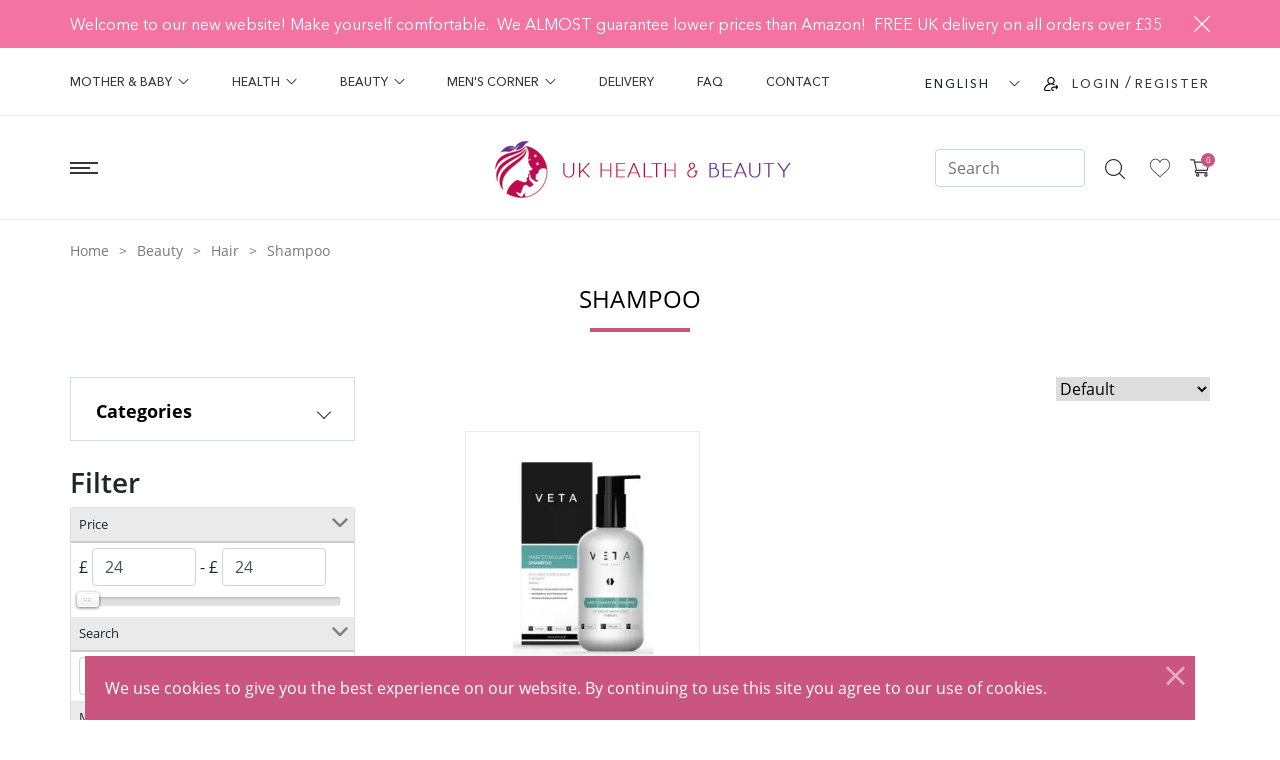

--- FILE ---
content_type: text/html; charset=utf-8
request_url: https://ukhealthbeauty.co.uk/index.php?route=product/category&path=61_127_128
body_size: 22697
content:
<!DOCTYPE html>
<!--[if IE]><![endif]-->
<!--[if IE 8 ]><html dir="ltr" lang="en" class="ie8"><![endif]-->
<!--[if IE 9 ]><html dir="ltr" lang="en" class="ie9"><![endif]-->
<!--[if (gt IE 9)|!(IE)]><!-->
<html dir="ltr" lang="en">
<!--<![endif]-->
<head>
<meta charset="UTF-8" />
<meta name="viewport" content="width=device-width, initial-scale=1">
<meta http-equiv="X-UA-Compatible" content="IE=edge">
<title>Shampoo</title>
<base href="https://ukhealthbeauty.co.uk/" />
<link rel="alternate" hreflang="en-gb" href="https://ukhealthbeauty.co.uk/shampoo/" /><link rel="alternate" hreflang="de-de" href="https://ukhealthbeauty.co.uk/de-de/shampoo/" /><link rel="alternate" hreflang="fr-fr" href="https://ukhealthbeauty.co.uk/fr-fr/shampoo/" /><link rel="alternate" hreflang="it-it" href="https://ukhealthbeauty.co.uk/it-it/shampoo/" /><link rel="alternate" hreflang="zh-CN" href="https://ukhealthbeauty.co.uk/zh-CN/shampoo/" /><link rel="alternate" hreflang="es-es" href="https://ukhealthbeauty.co.uk/es-es/shampoo/" /> 	
			

 
<meta name="robots" content="index"> 
			
<meta name="description" content="Shampoo" />
<meta name="keywords" content= "shampoo" />
<script src="catalog/view/theme/default/data/libs/jquery-3.3.1.min.js"></script>
<script src="https://code.jquery.com/ui/1.12.0/jquery-ui.js"></script>
<script src="catalog/view/javascript/bootstrap/js/bootstrap.min.js" type="text/javascript"></script>
<link href="catalog/view/theme/default/stylesheet/mf/jquery-ui.min.css?v3.0.2.1.1" type="text/css" rel="stylesheet" media="screen" />
<link href="catalog/view/theme/default/stylesheet/mf/style.css?v3.0.2.1.1" type="text/css" rel="stylesheet" media="screen" />
<link href="catalog/view/theme/default/stylesheet/mf/style-2.css?v3.0.2.1.1" type="text/css" rel="stylesheet" media="screen" />
<link href="catalog/view/theme/default/stylesheet/popupcart.css?ver=1.6.1" type="text/css" rel="stylesheet" media="screen" />
<link href="catalog/view/javascript/jquery/owl-carousel/owl.carousel.css" type="text/css" rel="stylesheet" media="screen" />
<link href="/catalog/view/javascript/bootstrap/css/bootstrap-datetimepicker.css" type="text/css" rel="stylesheet" media="screen" />
<link href="/catalog/view/theme/default/stylesheet/sobfeedback.css" type="text/css" rel="stylesheet" media="screen" />
<link rel="stylesheet" href="catalog/view/theme/default/data/libs/bootstrap.min.css">
  <link rel="stylesheet" href="catalog/view/theme/default/data/libs/owl.carousel.min.css">
  <link rel="stylesheet" href="catalog/view/theme/default/data/libs/owl.theme.default.min.css">
  <link rel="stylesheet" href="catalog/view/theme/default/data/css/main.css">
<script src="catalog/view/javascript/cookie.js" type="text/javascript"></script>
<script src="catalog/view/javascript/jquery.cookie.js" type="text/javascript"></script>
<script src="catalog/view/javascript/common.js" type="text/javascript"></script>
<link rel="stylesheet" href="https://cdnjs.cloudflare.com/ajax/libs/font-awesome/4.7.0/css/font-awesome.min.css">
<link href="https://ukhealthbeauty.co.uk/shampoo/" rel="canonical" />
<link href="https://ukhealthbeauty.co.uk/image/catalog/favicon.png" rel="icon" />
<link href="https://plus.google.com/" rel="publisher" />
<script src="catalog/view/javascript/mf/direction_2.js?v3.0.2.1.1" type="text/javascript"></script>
<script src="catalog/view/javascript/mf/jquery-ui.min.js?v3.0.2.1.1" type="text/javascript"></script>
<script src="catalog/view/javascript/mf/jquery-plugins.js?v3.0.2.1.1" type="text/javascript"></script>
<script src="catalog/view/javascript/mf/hammer.js?v3.0.2.1.1" type="text/javascript"></script>
<script src="catalog/view/javascript/mf/iscroll.js?v3.0.2.1.1" type="text/javascript"></script>
<script src="catalog/view/javascript/mf/livefilter.js?v3.0.2.1.1" type="text/javascript"></script>
<script src="catalog/view/javascript/mf/selectpicker.js?v3.0.2.1.1" type="text/javascript"></script>
<script src="catalog/view/javascript/mf/mega_filter.js?v3.0.2.1.1" type="text/javascript"></script>
<script src="catalog/view/javascript/popupcart.js" type="text/javascript"></script>
<script src="catalog/view/javascript/jquery/owl-carousel/owl.carousel.min.js" type="text/javascript"></script>
<script src="/catalog/view/javascript/bootstrap/js/validator.js" type="text/javascript"></script>
<script src="/catalog/view/javascript/jquery/maskedinput.min.js" type="text/javascript"></script>
<script src="/catalog/view/javascript/jquery/moment.min.js" type="text/javascript"></script>
<script src="/catalog/view/javascript/jquery/moment-with-locales.min.js" type="text/javascript"></script>
<script src="/catalog/view/javascript/bootstrap/js/bootstrap-datetimepicker.min.js" type="text/javascript"></script>
<script src="/catalog/view/javascript/sobfeedback.js" type="text/javascript"></script>
<script>
window.dataLayer = window.dataLayer || [];
function gtag() { dataLayer.push(arguments); }

gtag('consent', 'default', {"ad_storage":"granted","ad_user_data":"granted","ad_personalization":"granted","analytics_storage":"granted","functionality_storage":"granted","personalization_storage":"denied","security_storage":"denied"});
gtag('set', 'ads_data_redaction', 'denied');
gtag('set', 'url_passthrough', 'denied');
</script>
<!-- Google Tag Manager -->
<script>(function(w,d,s,l,i){w[l]=w[l]||[];w[l].push({'gtm.start':
new Date().getTime(),event:'gtm.js'});var f=d.getElementsByTagName(s)[0],
j=d.createElement(s),dl=l!='dataLayer'?'&l='+l:'';j.async=true;j.src=
'https://www.googletagmanager.com/gtm.js?id='+i+dl;f.parentNode.insertBefore(j,f);
})(window,document,'script','dataLayer','GTM-KL44PZ8');</script>
<!-- End Google Tag Manager -->

<script>
            var jivoWidgetId = "JBzyXEfpC7";
            var jivoStatus = "1";
            var jivoLogged = "";
            var jivoName = "";
            var jivoEmail = "";
            var jivoPhone = "";
            var jivoDescription = "";
         </script>
<link rel="icon" type="image/png" href="catalog/view/theme/default/data/img/favicon.png" />
<link href="/jivosite/jivosite.css" rel="stylesheet">
<script src="/jivosite/jivosite.js" type="text/javascript"></script>
<script src="//code.jivosite.com/widget/JBzyXEfpC7" async></script>

				
			<link rel="stylesheet" href="catalog/view/javascript/jquery.cluetip.css" type="text/css" />
			<script src="catalog/view/javascript/jquery.cluetip.js" type="text/javascript"></script>
			
			<script type="text/javascript">
				$(document).ready(function() {
				$('a.title').cluetip({splitTitle: '|'});
				  $('ol.rounded a:eq(0)').cluetip({splitTitle: '|', dropShadow: false, cluetipClass: 'rounded', showtitle: false});
				  $('ol.rounded a:eq(1)').cluetip({cluetipClass: 'rounded', dropShadow: false, showtitle: false, positionBy: 'mouse'});
				  $('ol.rounded a:eq(2)').cluetip({cluetipClass: 'rounded', dropShadow: false, showtitle: false, positionBy: 'bottomTop', topOffset: 70});
				  $('ol.rounded a:eq(3)').cluetip({cluetipClass: 'rounded', dropShadow: false, sticky: true, ajaxCache: false, arrows: true});
				  $('ol.rounded a:eq(4)').cluetip({cluetipClass: 'rounded', dropShadow: false});  
				});
			</script>
			

				 
				
				 
<script type="application/ld+json">
				{ "@context" : "http://schema.org",
				  "@type" : "Organization",
				  "name" : "UK HEALTH &amp; BEAUTY",
				  "url" : "https://ukhealthbeauty.co.uk/",
				  "logo" : "https://ukhealthbeauty.co.uk/image/catalog/Logo/UK-Health-Beauty_Final_SMALL.png",
				  "contactPoint" : [
					{ "@type" : "ContactPoint",
					  "telephone" : "+44 (0) 1737 932 450",
					  "contactType" : "customer service"
					} ] }
				</script>
				 				
			
				<!-- Copyright (c) ByteDance, Inc. and its affiliates. -->
<!-- All rights reserved. -->
  <script type="text/javascript">
    !function (w, d, t) {
      w.TiktokAnalyticsObject = t;
      var ttq = w[t] = w[t] || [];
      ttq.methods = ["page", "track", "identify", "instances", "debug", "on", "off", "once", "ready", "alias", "group", "enableCookie", "disableCookie"], ttq.setAndDefer = function (t, e) {
        t[e] = function () {
          t.push([e].concat(Array.prototype.slice.call(arguments, 0)))
        }
      };
      for (var i = 0; i < ttq.methods.length; i++) ttq.setAndDefer(ttq, ttq.methods[i]);
      ttq.instance = function (t) {
        for (var e = ttq._i[t] || [], n = 0; n < ttq.methods.length; n++) ttq.setAndDefer(e, ttq.methods[n]);
        return e
      }, ttq.load = function (e, n) {
        var i = "https://analytics.tiktok.com/i18n/pixel/events.js";
        ttq._i = ttq._i || {}, ttq._i[e] = [], ttq._i[e]._u = i, ttq._t = ttq._t || {}, ttq._t[e] = +new Date, ttq._o = ttq._o || {}, ttq._o[e] = n || {}, ttq._partner = ttq._partner || 'OpenCart';
        var o = document.createElement("script");
        o.type = "text/javascript", o.async = !0, o.src = i + "?sdkid=" + e + "&lib=" + t;
        var a = document.getElementsByTagName("script")[0];
        a.parentNode.insertBefore(o, a)
      };
      ttq.load('D34JGAJC77UA2J8U8UD0');
    }(window, document, 'ttq');
  </script>
<script> ttq.instance('D34JGAJC77UA2J8U8UD0').track('Pageview', '', {'event_id': '696d2a38f34c2_D34JGAJC77UA2J8U8UD0'}) </script><script> ttq.instance('D34JGAJC77UA2J8U8UD0').identify({
           email: '', phone_number: '', external_id: ''}) </script></head>
			
<body class="product-category-61_127_128">
<div class="stock">
 <div class="container stock-line">  
  <div>  <p style="text-align: center; ">Welcome to our new website! Make yourself comfortable.  We ALMOST guarantee lower prices than Amazon!  FREE UK delivery on all orders over £35</p></div>

  <svg xmlns="http://www.w3.org/2000/svg" xmlns:xlink="http://www.w3.org/1999/xlink" version="1.1" id="Layer_1" x="0px" y="0px" viewBox="0 0 371.23 371.23" style="enable-background:new 0 0 371.23 371.23;" xml:space="preserve" width="16px" height="16px" class=""><g><polygon points="371.23,21.213 350.018,0 185.615,164.402 21.213,0 0,21.213 164.402,185.615 0,350.018 21.213,371.23  185.615,206.828 350.018,371.23 371.23,350.018 206.828,185.615 " data-original="#000000" class="active-path" fill="CurentColor"/></g></svg>
 </div>
</div>

<header>
 <div class="line">
 <div class="container">
  <div class="row justify-content-between align-items-center nav">
   <div class="col-md-8 nav-page">  
    <ul>   
           <li><a href="https://ukhealthbeauty.co.uk/mother-baby/">Mother &amp; Baby
              <svg version="1.1" xmlns="http://www.w3.org/2000/svg" viewBox="0 0 129 129" xmlns:xlink="http://www.w3.org/1999/xlink" enable-background="new 0 0 129 129"><g><path d="m121.3,34.6c-1.6-1.6-4.2-1.6-5.8,0l-51,51.1-51.1-51.1c-1.6-1.6-4.2-1.6-5.8,0-1.6,1.6-1.6,4.2 0,5.8l53.9,53.9c0.8,0.8 1.8,1.2 2.9,1.2 1,0 2.1-0.4 2.9-1.2l53.9-53.9c1.7-1.6 1.7-4.2 0.1-5.8z"></path></g></svg>
             </a>
               <div class="sub">
                   <div><a href="https://ukhealthbeauty.co.uk/mother-baby/baby-child-health/">Baby &amp; Child Health (10)</a></div>
                   <div><a href="https://ukhealthbeauty.co.uk/mother-baby/new-mum-pregnancy/">New Mum / Pregnancy (4)</a></div>
                 </div>
             </li>
           <li><a href="https://ukhealthbeauty.co.uk/health/">Health
              <svg version="1.1" xmlns="http://www.w3.org/2000/svg" viewBox="0 0 129 129" xmlns:xlink="http://www.w3.org/1999/xlink" enable-background="new 0 0 129 129"><g><path d="m121.3,34.6c-1.6-1.6-4.2-1.6-5.8,0l-51,51.1-51.1-51.1c-1.6-1.6-4.2-1.6-5.8,0-1.6,1.6-1.6,4.2 0,5.8l53.9,53.9c0.8,0.8 1.8,1.2 2.9,1.2 1,0 2.1-0.4 2.9-1.2l53.9-53.9c1.7-1.6 1.7-4.2 0.1-5.8z"></path></g></svg>
             </a>
               <div class="sub">
                   <div><a href="https://ukhealthbeauty.co.uk/health/anti-smoking/">Anti-Smoking (0)</a></div>
                   <div><a href="https://ukhealthbeauty.co.uk/health/homeopathy/">Homeopathy (0)</a></div>
                   <div><a href="https://ukhealthbeauty.co.uk/health/anti-snoring/">Anti-Snoring (0)</a></div>
                   <div><a href="https://ukhealthbeauty.co.uk/health/body-health/">Body Health (1)</a></div>
                   <div><a href="https://ukhealthbeauty.co.uk/health/cbd-cannabies-treatments/">CBD &amp; Cannabies Treatments (0)</a></div>
                   <div><a href="https://ukhealthbeauty.co.uk/health/dental/">Dental (0)</a></div>
                   <div><a href="https://ukhealthbeauty.co.uk/health/diabetes/">Diabetes (0)</a></div>
                   <div><a href="https://ukhealthbeauty.co.uk/health/ear-care/">Ear Care (0)</a></div>
                   <div><a href="https://ukhealthbeauty.co.uk/health/eye-care/">Eye Care (0)</a></div>
                   <div><a href="https://ukhealthbeauty.co.uk/health/gut-health-probiotics/">Gut Health &amp; Probiotics (6)</a></div>
                   <div><a href="https://ukhealthbeauty.co.uk/health/hair-growth/">Hair Growth (11)</a></div>
                   <div><a href="https://ukhealthbeauty.co.uk/health/feet-hands-care/">Feet &amp; Hands Care (3)</a></div>
                   <div><a href="https://ukhealthbeauty.co.uk/health/hair-loss/">Hair Loss (9)</a></div>
                   <div><a href="https://ukhealthbeauty.co.uk/health/personal-hygiene/">Personal Hygiene (3)</a></div>
                   <div><a href="https://ukhealthbeauty.co.uk/health/breast-growth/">Breast Growth (0)</a></div>
                   <div><a href="https://ukhealthbeauty.co.uk/health/condoms/">Condoms (0)</a></div>
                   <div><a href="https://ukhealthbeauty.co.uk/health/vagina-dryness/">Vagina Dryness (0)</a></div>
                   <div><a href="https://ukhealthbeauty.co.uk/health/skin-health/">Skin Health (0)</a></div>
                   <div><a href="https://ukhealthbeauty.co.uk/health/sun-anti-sun/">Sun / Anti-Sun (1)</a></div>
                   <div><a href="https://ukhealthbeauty.co.uk/health/vitamins/">Vitamins (3)</a></div>
                   <div><a href="https://ukhealthbeauty.co.uk/health/weight-loss/">Weight Loss (0)</a></div>
                   <div><a href="https://ukhealthbeauty.co.uk/health/wounds-dressings/">Wounds / Dressings (17)</a></div>
                 </div>
             </li>
           <li><a href="https://ukhealthbeauty.co.uk/beauty/">Beauty
              <svg version="1.1" xmlns="http://www.w3.org/2000/svg" viewBox="0 0 129 129" xmlns:xlink="http://www.w3.org/1999/xlink" enable-background="new 0 0 129 129"><g><path d="m121.3,34.6c-1.6-1.6-4.2-1.6-5.8,0l-51,51.1-51.1-51.1c-1.6-1.6-4.2-1.6-5.8,0-1.6,1.6-1.6,4.2 0,5.8l53.9,53.9c0.8,0.8 1.8,1.2 2.9,1.2 1,0 2.1-0.4 2.9-1.2l53.9-53.9c1.7-1.6 1.7-4.2 0.1-5.8z"></path></g></svg>
             </a>
               <div class="sub">
                   <div><a href="https://ukhealthbeauty.co.uk/beauty/anti-ageing/">Anti-ageing (3)</a></div>
                   <div><a href="https://ukhealthbeauty.co.uk/beauty/brightening/">Brightening (0)</a></div>
                   <div><a href="https://ukhealthbeauty.co.uk/beauty/cleanser/">Cleanser (0)</a></div>
                   <div><a href="https://ukhealthbeauty.co.uk/beauty/fragrances/">Fragrances (0)</a></div>
                   <div><a href="https://ukhealthbeauty.co.uk/beauty/hair/">Hair (4)</a></div>
                   <div><a href="https://ukhealthbeauty.co.uk/beauty/make-up/">Make-up (1)</a></div>
                   <div><a href="https://ukhealthbeauty.co.uk/beauty/moisturiser/">Moisturiser (0)</a></div>
                   <div><a href="https://ukhealthbeauty.co.uk/beauty/skin/">Skin (2)</a></div>
                   <div><a href="https://ukhealthbeauty.co.uk/beauty/sun/">Sun (1)</a></div>
                   <div><a href="https://ukhealthbeauty.co.uk/beauty/teeth-whitening/">Teeth Whitening (0)</a></div>
                   <div><a href="https://ukhealthbeauty.co.uk/beauty/toilettries/">Toilettries (1)</a></div>
                   <div><a href="https://ukhealthbeauty.co.uk/beauty/toner/">Toner (0)</a></div>
                   <div><a href="https://ukhealthbeauty.co.uk/beauty/treatments-masks/">Treatments Masks (0)</a></div>
                 </div>
             </li>
           <li><a href="https://ukhealthbeauty.co.uk/mens-corner/">Men's Corner
              <svg version="1.1" xmlns="http://www.w3.org/2000/svg" viewBox="0 0 129 129" xmlns:xlink="http://www.w3.org/1999/xlink" enable-background="new 0 0 129 129"><g><path d="m121.3,34.6c-1.6-1.6-4.2-1.6-5.8,0l-51,51.1-51.1-51.1c-1.6-1.6-4.2-1.6-5.8,0-1.6,1.6-1.6,4.2 0,5.8l53.9,53.9c0.8,0.8 1.8,1.2 2.9,1.2 1,0 2.1-0.4 2.9-1.2l53.9-53.9c1.7-1.6 1.7-4.2 0.1-5.8z"></path></g></svg>
             </a>
               <div class="sub">
                   <div><a href="https://ukhealthbeauty.co.uk/mens-corner/beard/">Beard (1)</a></div>
                   <div><a href="https://ukhealthbeauty.co.uk/mens-corner/body/">Body (2)</a></div>
                   <div><a href="https://ukhealthbeauty.co.uk/mens-corner/fragrance/">Fragrance (0)</a></div>
                   <div><a href="https://ukhealthbeauty.co.uk/mens-corner/gift-sets-men/">Gift Sets For Men (1)</a></div>
                   <div><a href="https://ukhealthbeauty.co.uk/mens-corner/hair/">Hair (1)</a></div>
                   <div><a href="https://ukhealthbeauty.co.uk/mens-corner/shaving/">Shaving (1)</a></div>
                   <div><a href="https://ukhealthbeauty.co.uk/mens-corner/skin/">Skin (1)</a></div>
                 </div>
             </li>
           <li><a href="https://ukhealthbeauty.co.uk/delivery-info">Delivery
             </a>
             </li>
           <li><a href="https://ukhealthbeauty.co.uk/faq">FAQ
             </a>
             </li>
           <li><a href="/contacts">Contact
             </a>
             </li>
                        
    </ul> 
   </div>
   <div class="col-lg-3 nav-auth">
    <!-- Drop languages menu -->
    
 <form action="https://ukhealthbeauty.co.uk/index.php?route=common/language/language" method="post" enctype="multipart/form-data" id="form-language" class="nav-auth_lang drop-lang">
          <a>ENGLISH</a>
                             <svg version="1.1" xmlns="http://www.w3.org/2000/svg" viewBox="0 0 129 129" xmlns:xlink="http://www.w3.org/1999/xlink" enable-background="new 0 0 129 129"><g><path d="m121.3,34.6c-1.6-1.6-4.2-1.6-5.8,0l-51,51.1-51.1-51.1c-1.6-1.6-4.2-1.6-5.8,0-1.6,1.6-1.6,4.2 0,5.8l53.9,53.9c0.8,0.8 1.8,1.2 2.9,1.2 1,0 2.1-0.4 2.9-1.2l53.9-53.9c1.7-1.6 1.7-4.2 0.1-5.8z"/></g></svg>
     <div class="drop-lang_items">
            <button class="language-select" type="button" name="en-gb">ENGLISH</button>
           <button class="language-select" type="button" name="de-de">DEUTSCH</button>
           <button class="language-select" type="button" name="fr-fr">FRANÇAIS</button>
           <button class="language-select" type="button" name="it-it">ITALIANO</button>
           <button class="language-select" type="button" name="zh-CN">简体中文</button>
           <button class="language-select" type="button" name="es-es">Español</button>
          </div>
     <input type="hidden" name="code" value="" />
 <input type="hidden" name="redirect" value="https://ukhealthbeauty.co.uk/beauty/hair/shampoo/" />
    </form>

    <!-- End Drop languages menu -->

    <div class="nav-auth_login">
     <svg height="14px" viewBox="0 0 512 512" width="14px" xmlns="http://www.w3.org/2000/svg"><path d="m250.902344 271.894531c1.691406.0625 3.386718.105469 5.097656.105469 1.585938 0 3.164062-.035156 4.738281-.09375 35.8125.773438 71.035157 10.25 102.15625 27.570312 9.652344 5.371094 21.832031 1.902344 27.203125-7.75 5.371094-9.652343 1.902344-21.832031-7.75-27.203124-14.328125-7.972657-29.386718-14.542969-44.933594-19.652344 33.117188-24.828125 54.585938-64.390625 54.585938-108.871094 0-74.992188-61.011719-136-136-136-74.992188 0-136 61.007812-136 136 0 44.507812 21.492188 84.09375 54.644531 108.917969-30.371093 9.996093-58.871093 25.546875-83.816406 46.0625-45.730469 37.617187-77.527344 90.085937-89.53125 147.742187-3.761719 18.066406.746094 36.621094 12.363281 50.910156 11.558594 14.214844 28.703125 22.367188 47.03125 22.367188h156.308594c11.042969 0 20-8.953125 20-20s-8.957031-20-20-20h-156.308594c-8.539062 0-13.6875-4.765625-16-7.605469-3.988281-4.90625-5.53125-11.289062-4.234375-17.519531 20.769531-99.761719 108.808594-172.617188 210.445313-174.980469zm-90.902344-135.894531c0-52.933594 43.0625-96 96-96 52.933594 0 96 43.066406 96 96 0 51.339844-40.507812 93.390625-91.238281 95.882812-1.589844-.03125-3.175781-.050781-4.761719-.050781-1.5625 0-3.121094.023438-4.679688.050781-50.769531-2.445312-91.320312-44.515624-91.320312-95.882812zm352 235.828125c.019531 13.359375-5.203125 25.914063-14.699219 35.359375l-37.199219 36.992188c-3.902343 3.882812-9.003906 5.820312-14.101562 5.820312-5.136719 0-10.273438-1.96875-14.183594-5.898438-7.789062-7.832031-7.753906-20.492187.078125-28.28125l24.933594-24.796874h-113.339844c-22.328125 0-40.488281 18.164062-40.488281 40.488281s17.941406 40.488281 40 40.488281c11.042969 0 20 8.953125 20 20s-8.957031 20-20 20c-21.511719 0-41.667969-8.398438-56.75-23.652344-14.996094-15.164062-23.25-35.347656-23.25-56.835937 0-44.382813 36.105469-80.488281 80.488281-80.488281h111.503907l-23.058594-22.800782c-7.851563-7.769531-7.925782-20.433594-.15625-28.285156 7.765625-7.851562 20.429687-7.925781 28.285156-.15625l37.140625 36.726562c9.523437 9.417969 14.777344 21.960938 14.796875 35.320313zm0 0"/></svg>
     <a href="https://ukhealthbeauty.co.uk/login">Login</a> / <a href="https://ukhealthbeauty.co.uk/register">Register</a>    </div>

   </div> 
  </div>

 </div>
</div>
 <div class="container">
  <div class="row justify-content-between align-items-center menu">


<!-- Mobile menu -->
 <div class="mobile-menu-container">
  <div class="mobile-menu"> <!-- Mobile menu -->
   <div class="mobile-menu_header"></div>
   <div class="mobile-menu_main"></div>
   <a href="https://ukhealthbeauty.co.uk/delivery-info" class="mobile-menu_link">Delivery info</a>
   <a href="https://ukhealthbeauty.co.uk/faq" class="mobile-menu_link">FAQ</a>
   <a href="https://ukhealthbeauty.co.uk/contact" class="mobile-menu_link">Contact</a>
  </div>
  
  <div class="mobile-icon"><span></span></div> <!-- MObile icon -->
 </div>
 <!-- mobile menu shadow -->
 <div id="shadow-glass"></div>
<!-- End Mobile menu -->

   <div class="col-6 col-sm-3 col-md-4 menu-btn">
    <!-- Drop btn -->
    <div class="drop-menu"><span></span></div>
    <span class="drop-icon"></span>
    <!-- Drop menu -->
    <div class="drop-menu_item">
     <div class="menu-container">
            <div class="menu-container_category">
       <a href="https://ukhealthbeauty.co.uk/mother-baby/" class="menu-container_category-title">Mother &amp; Baby</a>
              <div class="menu-container_category-name">
        <div class="category-container">
         <a href="https://ukhealthbeauty.co.uk/mother-baby/baby-child-health/" class="category-container_name">Baby &amp; Child Health</a>
         <ul class="category-container_link">
                    <li><a href="https://ukhealthbeauty.co.uk/mother-baby/baby-child-health/anti-mosquito/">Anti-Mosquito</a></li>
                    <li><a href="https://ukhealthbeauty.co.uk/mother-baby/baby-child-health/baby-child-shampoo-and-body-washes/">Baby &amp; Child Shampoo and Body Washes</a></li>
                    <li><a href="https://ukhealthbeauty.co.uk/mother-baby/baby-child-health/baby-formula/">Baby Formula</a></li>
                    <li><a href="https://ukhealthbeauty.co.uk/mother-baby/baby-child-health/child-vitamins/">Child Vitamins</a></li>
                    <li><a href="https://ukhealthbeauty.co.uk/mother-baby/baby-child-health/childs-skincare/">Child's Skincare</a></li>
                    <li><a href="https://ukhealthbeauty.co.uk/mother-baby/baby-child-health/colds-coughs/">Colds &amp; Coughs</a></li>
                    <li><a href="https://ukhealthbeauty.co.uk/mother-baby/baby-child-health/colic/">Colic</a></li>
                    <li><a href="https://ukhealthbeauty.co.uk/mother-baby/baby-child-health/first-aid/">First Aid</a></li>
                    <li><a href="https://ukhealthbeauty.co.uk/mother-baby/baby-child-health/head-lice/">Head Lice</a></li>
                    <li><a href="https://ukhealthbeauty.co.uk/mother-baby/baby-child-health/rash/">Rash</a></li>
                   </ul>
        </div>
       </div>
              <div class="menu-container_category-name">
        <div class="category-container">
         <a href="https://ukhealthbeauty.co.uk/mother-baby/new-mum-pregnancy/" class="category-container_name">New Mum / Pregnancy</a>
         <ul class="category-container_link">
                    <li><a href="https://ukhealthbeauty.co.uk/mother-baby/new-mum-pregnancy/fertility/">Fertility</a></li>
                    <li><a href="https://ukhealthbeauty.co.uk/mother-baby/new-mum-pregnancy/pregnancy/">Pregnancy</a></li>
                    <li><a href="https://ukhealthbeauty.co.uk/mother-baby/new-mum-pregnancy/stretchmarks-scars/">Stretchmarks / Scars</a></li>
                   </ul>
        </div>
       </div>
             </div>
            <div class="menu-container_category">
       <a href="https://ukhealthbeauty.co.uk/health/" class="menu-container_category-title">Health</a>
              <div class="menu-container_category-name">
        <div class="category-container">
         <a href="https://ukhealthbeauty.co.uk/health/anti-smoking/" class="category-container_name">Anti-Smoking</a>
         <ul class="category-container_link">
                   </ul>
        </div>
       </div>
              <div class="menu-container_category-name">
        <div class="category-container">
         <a href="https://ukhealthbeauty.co.uk/health/anti-snoring/" class="category-container_name">Anti-Snoring</a>
         <ul class="category-container_link">
                   </ul>
        </div>
       </div>
              <div class="menu-container_category-name">
        <div class="category-container">
         <a href="https://ukhealthbeauty.co.uk/health/body-health/" class="category-container_name">Body Health</a>
         <ul class="category-container_link">
                   </ul>
        </div>
       </div>
              <div class="menu-container_category-name">
        <div class="category-container">
         <a href="https://ukhealthbeauty.co.uk/health/cbd-cannabies-treatments/" class="category-container_name">CBD &amp; Cannabies Treatments</a>
         <ul class="category-container_link">
                   </ul>
        </div>
       </div>
              <div class="menu-container_category-name">
        <div class="category-container">
         <a href="https://ukhealthbeauty.co.uk/health/dental/" class="category-container_name">Dental</a>
         <ul class="category-container_link">
                   </ul>
        </div>
       </div>
              <div class="menu-container_category-name">
        <div class="category-container">
         <a href="https://ukhealthbeauty.co.uk/health/diabetes/" class="category-container_name">Diabetes</a>
         <ul class="category-container_link">
                   </ul>
        </div>
       </div>
              <div class="menu-container_category-name">
        <div class="category-container">
         <a href="https://ukhealthbeauty.co.uk/health/ear-care/" class="category-container_name">Ear Care</a>
         <ul class="category-container_link">
                   </ul>
        </div>
       </div>
              <div class="menu-container_category-name">
        <div class="category-container">
         <a href="https://ukhealthbeauty.co.uk/health/eye-care/" class="category-container_name">Eye Care</a>
         <ul class="category-container_link">
                   </ul>
        </div>
       </div>
              <div class="menu-container_category-name">
        <div class="category-container">
         <a href="https://ukhealthbeauty.co.uk/health/feet-hands-care/" class="category-container_name">Feet &amp; Hands Care</a>
         <ul class="category-container_link">
                   </ul>
        </div>
       </div>
              <div class="menu-container_category-name">
        <div class="category-container">
         <a href="https://ukhealthbeauty.co.uk/health/gut-health-probiotics/" class="category-container_name">Gut Health &amp; Probiotics</a>
         <ul class="category-container_link">
                   </ul>
        </div>
       </div>
              <div class="menu-container_category-name">
        <div class="category-container">
         <a href="https://ukhealthbeauty.co.uk/health/hair-growth/" class="category-container_name">Hair Growth</a>
         <ul class="category-container_link">
                   </ul>
        </div>
       </div>
              <div class="menu-container_category-name">
        <div class="category-container">
         <a href="https://ukhealthbeauty.co.uk/health/hair-loss/" class="category-container_name">Hair Loss</a>
         <ul class="category-container_link">
                   </ul>
        </div>
       </div>
              <div class="menu-container_category-name">
        <div class="category-container">
         <a href="https://ukhealthbeauty.co.uk/health/homeopathy/" class="category-container_name">Homeopathy</a>
         <ul class="category-container_link">
                   </ul>
        </div>
       </div>
              <div class="menu-container_category-name">
        <div class="category-container">
         <a href="https://ukhealthbeauty.co.uk/health/personal-hygiene/" class="category-container_name">Personal Hygiene</a>
         <ul class="category-container_link">
                   </ul>
        </div>
       </div>
              <div class="menu-container_category-name">
        <div class="category-container">
         <a href="https://ukhealthbeauty.co.uk/health/sexual/" class="category-container_name">Sexual</a>
         <ul class="category-container_link">
                    <li><a href="https://ukhealthbeauty.co.uk/health/sexual/breast-growth/">Breast Growth</a></li>
                    <li><a href="https://ukhealthbeauty.co.uk/health/sexual/condoms/">Condoms</a></li>
                    <li><a href="https://ukhealthbeauty.co.uk/health/sexual/vagina-dryness/">Vagina Dryness</a></li>
                   </ul>
        </div>
       </div>
              <div class="menu-container_category-name">
        <div class="category-container">
         <a href="https://ukhealthbeauty.co.uk/health/skin-health/" class="category-container_name">Skin Health</a>
         <ul class="category-container_link">
                   </ul>
        </div>
       </div>
              <div class="menu-container_category-name">
        <div class="category-container">
         <a href="https://ukhealthbeauty.co.uk/health/sun-anti-sun/" class="category-container_name">Sun / Anti-Sun</a>
         <ul class="category-container_link">
                   </ul>
        </div>
       </div>
              <div class="menu-container_category-name">
        <div class="category-container">
         <a href="https://ukhealthbeauty.co.uk/health/vitamins/" class="category-container_name">Vitamins</a>
         <ul class="category-container_link">
                   </ul>
        </div>
       </div>
              <div class="menu-container_category-name">
        <div class="category-container">
         <a href="https://ukhealthbeauty.co.uk/health/weight-loss/" class="category-container_name">Weight Loss</a>
         <ul class="category-container_link">
                   </ul>
        </div>
       </div>
              <div class="menu-container_category-name">
        <div class="category-container">
         <a href="https://ukhealthbeauty.co.uk/health/wounds-dressings/" class="category-container_name">Wounds / Dressings</a>
         <ul class="category-container_link">
                   </ul>
        </div>
       </div>
             </div>
            <div class="menu-container_category">
       <a href="https://ukhealthbeauty.co.uk/beauty/" class="menu-container_category-title">Beauty</a>
              <div class="menu-container_category-name">
        <div class="category-container">
         <a href="https://ukhealthbeauty.co.uk/beauty/anti-ageing/" class="category-container_name">Anti-ageing</a>
         <ul class="category-container_link">
                   </ul>
        </div>
       </div>
              <div class="menu-container_category-name">
        <div class="category-container">
         <a href="https://ukhealthbeauty.co.uk/beauty/brightening/" class="category-container_name">Brightening</a>
         <ul class="category-container_link">
                   </ul>
        </div>
       </div>
              <div class="menu-container_category-name">
        <div class="category-container">
         <a href="https://ukhealthbeauty.co.uk/beauty/cleanser/" class="category-container_name">Cleanser</a>
         <ul class="category-container_link">
                   </ul>
        </div>
       </div>
              <div class="menu-container_category-name">
        <div class="category-container">
         <a href="https://ukhealthbeauty.co.uk/beauty/fragrances/" class="category-container_name">Fragrances</a>
         <ul class="category-container_link">
                   </ul>
        </div>
       </div>
              <div class="menu-container_category-name">
        <div class="category-container">
         <a href="https://ukhealthbeauty.co.uk/beauty/hair/" class="category-container_name">Hair</a>
         <ul class="category-container_link">
                    <li><a href="https://ukhealthbeauty.co.uk/beauty/hair/conditioner/">Conditioner</a></li>
                    <li><a href="https://ukhealthbeauty.co.uk/beauty/hair/hair-masks/">Hair Masks</a></li>
                    <li><a href="https://ukhealthbeauty.co.uk/beauty/hair/shampoo/">Shampoo</a></li>
                    <li><a href="https://ukhealthbeauty.co.uk/beauty/hair/styling/">Styling</a></li>
                    <li><a href="https://ukhealthbeauty.co.uk/beauty/hair/treatments-oils/">Treatments &amp; Oils</a></li>
                   </ul>
        </div>
       </div>
              <div class="menu-container_category-name">
        <div class="category-container">
         <a href="https://ukhealthbeauty.co.uk/beauty/make-up/" class="category-container_name">Make-up</a>
         <ul class="category-container_link">
                    <li><a href="https://ukhealthbeauty.co.uk/beauty/make-up/eyes/">Eyes</a></li>
                    <li><a href="https://ukhealthbeauty.co.uk/beauty/make-up/face/">Face</a></li>
                    <li><a href="https://ukhealthbeauty.co.uk/beauty/make-up/lips/">Lips</a></li>
                    <li><a href="https://ukhealthbeauty.co.uk/beauty/make-up/palettes/">Palettes</a></li>
                   </ul>
        </div>
       </div>
              <div class="menu-container_category-name">
        <div class="category-container">
         <a href="https://ukhealthbeauty.co.uk/beauty/moisturiser/" class="category-container_name">Moisturiser</a>
         <ul class="category-container_link">
                   </ul>
        </div>
       </div>
              <div class="menu-container_category-name">
        <div class="category-container">
         <a href="https://ukhealthbeauty.co.uk/beauty/skin/" class="category-container_name">Skin</a>
         <ul class="category-container_link">
                   </ul>
        </div>
       </div>
              <div class="menu-container_category-name">
        <div class="category-container">
         <a href="https://ukhealthbeauty.co.uk/beauty/sun/" class="category-container_name">Sun</a>
         <ul class="category-container_link">
                   </ul>
        </div>
       </div>
              <div class="menu-container_category-name">
        <div class="category-container">
         <a href="https://ukhealthbeauty.co.uk/beauty/teeth-whitening/" class="category-container_name">Teeth Whitening</a>
         <ul class="category-container_link">
                   </ul>
        </div>
       </div>
              <div class="menu-container_category-name">
        <div class="category-container">
         <a href="https://ukhealthbeauty.co.uk/beauty/toilettries/" class="category-container_name">Toilettries</a>
         <ul class="category-container_link">
                   </ul>
        </div>
       </div>
              <div class="menu-container_category-name">
        <div class="category-container">
         <a href="https://ukhealthbeauty.co.uk/beauty/toner/" class="category-container_name">Toner</a>
         <ul class="category-container_link">
                   </ul>
        </div>
       </div>
              <div class="menu-container_category-name">
        <div class="category-container">
         <a href="https://ukhealthbeauty.co.uk/beauty/treatments-masks/" class="category-container_name">Treatments Masks</a>
         <ul class="category-container_link">
                   </ul>
        </div>
       </div>
             </div>
            <div class="menu-container_category">
       <a href="https://ukhealthbeauty.co.uk/mens-corner/" class="menu-container_category-title">Men's Corner</a>
              <div class="menu-container_category-name">
        <div class="category-container">
         <a href="https://ukhealthbeauty.co.uk/mens-corner/beard/" class="category-container_name">Beard</a>
         <ul class="category-container_link">
                   </ul>
        </div>
       </div>
              <div class="menu-container_category-name">
        <div class="category-container">
         <a href="https://ukhealthbeauty.co.uk/mens-corner/body/" class="category-container_name">Body</a>
         <ul class="category-container_link">
                   </ul>
        </div>
       </div>
              <div class="menu-container_category-name">
        <div class="category-container">
         <a href="https://ukhealthbeauty.co.uk/mens-corner/fragrance/" class="category-container_name">Fragrance</a>
         <ul class="category-container_link">
                   </ul>
        </div>
       </div>
              <div class="menu-container_category-name">
        <div class="category-container">
         <a href="https://ukhealthbeauty.co.uk/mens-corner/gift-sets-men/" class="category-container_name">Gift Sets For Men</a>
         <ul class="category-container_link">
                   </ul>
        </div>
       </div>
              <div class="menu-container_category-name">
        <div class="category-container">
         <a href="https://ukhealthbeauty.co.uk/mens-corner/hair/" class="category-container_name">Hair</a>
         <ul class="category-container_link">
                   </ul>
        </div>
       </div>
              <div class="menu-container_category-name">
        <div class="category-container">
         <a href="https://ukhealthbeauty.co.uk/mens-corner/mens-brands/" class="category-container_name">Mens Brands</a>
         <ul class="category-container_link">
                   </ul>
        </div>
       </div>
              <div class="menu-container_category-name">
        <div class="category-container">
         <a href="https://ukhealthbeauty.co.uk/mens-corner/shaving/" class="category-container_name">Shaving</a>
         <ul class="category-container_link">
                   </ul>
        </div>
       </div>
              <div class="menu-container_category-name">
        <div class="category-container">
         <a href="https://ukhealthbeauty.co.uk/mens-corner/skin/" class="category-container_name">Skin</a>
         <ul class="category-container_link">
                   </ul>
        </div>
       </div>
             </div>
            <div class="menu-container_category">
       <a href="https://ukhealthbeauty.co.uk/manufacturer" class="menu-container_category-title">Brands</a>
       <div class="menu-container_category-name">
        <ul class="category-container_link">
                  <li><a href="https://ukhealthbeauty.co.uk/a-vogel/">A Vogel</a></li>
                  <li><a href="https://ukhealthbeauty.co.uk/acdoco/">Acdoco</a></li>
                  <li><a href="https://ukhealthbeauty.co.uk/alcon-eye-care/">Alcon Eye Care</a></li>
                  <li><a href="https://ukhealthbeauty.co.uk/alloga/">Alloga</a></li>
                  <li><a href="https://ukhealthbeauty.co.uk/apihealth/">ApiHealth</a></li>
                  <li><a href="https://ukhealthbeauty.co.uk/ausnutria-nutrition/">Ausnutria Nutrition</a></li>
                  <li><a href="https://ukhealthbeauty.co.uk/bausch-lomb/">Bausch &amp; Lomb</a></li>
                  <li><a href="https://ukhealthbeauty.co.uk/bayer/">Bayer</a></li>
                  <li><a href="https://ukhealthbeauty.co.uk/beiersdorf1/">Beiersdorf</a></li>
                  <li><a href="https://ukhealthbeauty.co.uk/better-you/">Better You</a></li>
                  <li><a href="https://ukhealthbeauty.co.uk/boston-healthcare/">Boston Healthcare</a></li>
                  <li><a href="https://ukhealthbeauty.co.uk/botak-bald-skincare/">Botak</a></li>
                  <li><a href="https://ukhealthbeauty.co.uk/british-american-tobacco/">British American Tobacco</a></li>
                  <li><a href="https://ukhealthbeauty.co.uk/childs-farm/">Childs Farm</a></li>
                  <li><a href="https://ukhealthbeauty.co.uk/church-dwight/">Church &amp; Dwight</a></li>
                  <li><a href="https://ukhealthbeauty.co.uk/community-hygiene-concern/">Community Hygiene Concern</a></li>
                  <li><a href="https://ukhealthbeauty.co.uk/compeed/">Compeed</a></li>
                  <li><a href="https://ukhealthbeauty.co.uk/crescent-pharma/">Crescent Pharma</a></li>
                  <li><a href="https://ukhealthbeauty.co.uk/crosscare/">Crosscare</a></li>
                  <li><a href="https://ukhealthbeauty.co.uk/danone-nutricia/">Danone Nutricia</a></li>
                  <li><a href="https://ukhealthbeauty.co.uk/dendron/">Dendron</a></li>
                  <li><a href="https://ukhealthbeauty.co.uk/diagenics/">Diagenics</a></li>
                  <li><a href="https://ukhealthbeauty.co.uk/e-t-brown/">E T Brown</a></li>
                  <li><a href="https://ukhealthbeauty.co.uk/foligain/">Foligain</a></li>
                  <li><a href="https://ukhealthbeauty.co.uk/grlane-health-products/">G.R.Lane Health Products</a></li>
                  <li><a href="https://ukhealthbeauty.co.uk/galderma/">Galderma</a></li>
                  <li><a href="https://ukhealthbeauty.co.uk/garnier/">Garnier</a></li>
                  <li><a href="https://ukhealthbeauty.co.uk/geneve-ch-lab-anti-hair-loss-hair-care/">Geneve.Ch Lab</a></li>
                  <li><a href="https://ukhealthbeauty.co.uk/glaxo-smith-kline/">Glaxo Smith Kline</a></li>
                  <li><a href="https://ukhealthbeauty.co.uk/gorilla-glue/">Gorilla Glue</a></li>
                  <li><a href="https://ukhealthbeauty.co.uk/haar-international/">Haar International</a></li>
                  <li><a href="https://ukhealthbeauty.co.uk/hair-max/">Hair Max</a></li>
                  <li><a href="https://ukhealthbeauty.co.uk/incognito/">Incognito</a></li>
                  <li><a href="https://ukhealthbeauty.co.uk/johnson-johnson/">Johnson&amp;Johnson</a></li>
                  <li><a href="https://ukhealthbeauty.co.uk/kaerel/">Kaerel</a></li>
                  <li><a href="https://ukhealthbeauty.co.uk/karium/">Karium</a></li>
                  <li><a href="https://ukhealthbeauty.co.uk/kinnimo/">Kinnimo</a></li>
                  <li><a href="https://ukhealthbeauty.co.uk/klosterfrau-vertriebs/">Klosterfrau Vertriebs</a></li>
                  <li><a href="https://ukhealthbeauty.co.uk/loreal/">L'Oreal</a></li>
                  <li><a href="https://ukhealthbeauty.co.uk/loreal-international/">L'Oreal International</a></li>
                  <li><a href="https://ukhealthbeauty.co.uk/lansinoh-laboratories/">Lansinoh Laboratories</a></li>
                  <li><a href="https://ukhealthbeauty.co.uk/nannycare/">Nannycare</a></li>
                  <li><a href="https://ukhealthbeauty.co.uk/neil-med/">Neil Med</a></li>
                  <li><a href="https://ukhealthbeauty.co.uk/nitty-gritty/">Nitty Gritty</a></li>
                  <li><a href="https://ukhealthbeauty.co.uk/odaban/">Odaban</a></li>
                  <li><a href="https://ukhealthbeauty.co.uk/olaplex/">Olaplex</a></li>
                  <li><a href="https://ukhealthbeauty.co.uk/omega-pharma/">Omega Pharma</a></li>
                  <li><a href="https://ukhealthbeauty.co.uk/pernaton/">Pernaton</a></li>
                  <li><a href="https://ukhealthbeauty.co.uk/petit-jolie/">Petit&amp;Jolie</a></li>
                  <li><a href="https://ukhealthbeauty.co.uk/pharma-medico/">Pharma Medico</a></li>
                  <li><a href="https://ukhealthbeauty.co.uk/pharma-nord/">Pharma Nord</a></li>
                  <li><a href="https://ukhealthbeauty.co.uk/pharmacare/">Pharmacare</a></li>
                  <li><a href="https://ukhealthbeauty.co.uk/procter-gamble/">Procter &amp; Gamble</a></li>
                  <li><a href="https://ukhealthbeauty.co.uk/profoot/">Profoot</a></li>
                  <li><a href="https://ukhealthbeauty.co.uk/puressentiel/">Puressentiel</a></li>
                  <li><a href="https://ukhealthbeauty.co.uk/ransom-naturals/">Ransom Naturals</a></li>
                  <li><a href="https://ukhealthbeauty.co.uk/reckitt-benckiser/">Reckitt Benckiser</a></li>
                  <li><a href="https://ukhealthbeauty.co.uk/revivogen/">Revivogen</a></li>
                  <li><a href="https://ukhealthbeauty.co.uk/ricerfarma/">RICERFARMA</a></li>
                  <li><a href="https://ukhealthbeauty.co.uk/ris-products/">Ris Products</a></li>
                  <li><a href="https://ukhealthbeauty.co.uk/sanofi/">Sanofi</a></li>
                  <li><a href="https://ukhealthbeauty.co.uk/sashapure/">Sashapure</a></li>
                  <li><a href="https://ukhealthbeauty.co.uk/seven-seas/">Seven Seas</a></li>
                  <li><a href="https://ukhealthbeauty.co.uk/sixtem-life-srl/">Sixtem Life Srl</a></li>
                  <li><a href="https://ukhealthbeauty.co.uk/smith-nephew/">Smith &amp; Nephew</a></li>
                  <li><a href="https://ukhealthbeauty.co.uk/soho-flordis-international/">Soho Flordis International</a></li>
                  <li><a href="https://ukhealthbeauty.co.uk/spa-of-iceland/">Spa Of Iceland</a></li>
                  <li><a href="https://ukhealthbeauty.co.uk/sunsense/">Sunsense</a></li>
                  <li><a href="https://ukhealthbeauty.co.uk/test-manufacturer1/">Test Manufacturer</a></li>
                  <li><a href="https://ukhealthbeauty.co.uk/teva/">Teva</a></li>
                  <li><a href="https://ukhealthbeauty.co.uk/thermacare/">Thermacare</a></li>
                  <li><a href="https://ukhealthbeauty.co.uk/thornton-ross/">Thornton &amp; Ross</a></li>
                  <li><a href="https://ukhealthbeauty.co.uk/unilever/">Unilever</a></li>
                  <li><a href="https://ukhealthbeauty.co.uk/union-swiss/">Union Swiss</a></li>
                  <li><a href="https://ukhealthbeauty.co.uk/vagisil/">Vagisil</a></li>
                  <li><a href="https://ukhealthbeauty.co.uk/veta-new-york/">Veta New York</a></li>
                  <li><a href="https://ukhealthbeauty.co.uk/vitabiotics/">Vitabiotics</a></li>
                  <li><a href="https://ukhealthbeauty.co.uk/wassen-international/">Wassen International</a></li>
                  <li><a href="https://ukhealthbeauty.co.uk/zeon-healthcare/">Zeon Healthcare</a></li>
                 </ul>
        <a href="https://ukhealthbeauty.co.uk/manufacturer" class="all-brands">All brands</a>
       </div>
      </div>
     </div>
    </div>
   </div>

   <div class="col-sm-6 col-md-4 menu-logo">
    <a href="https://ukhealthbeauty.co.uk/"><img src="https://ukhealthbeauty.co.uk/image/catalog/Logo/UK-Health-Beauty_Final_SMALL.png" title="UK HEALTH &amp; BEAUTY" alt="UK HEALTH &amp; BEAUTY" /></a>
   </div>
   <div class="col-6 col-sm-3 col-md-4 menu-icons">
    
    <div id="search" class="input-group">
  <style>.bn{
    margin-top: 10px !important;
    }
    
    
     @media (min-width:812px) and (max-width:823px) {
       
          .input-group {
  position: absolute;
  display: -ms-flexbox;
  display: flex;
  -ms-flex-wrap: wrap;
  flex-wrap: wrap;
  -ms-flex-align: stretch;
  align-items: stretch;
  width: 100%;
}
  
    .form-control-nb {
      margin-left: -2px !important;
       width: 100px;
  height: calc(1.5em + .75rem + 2px);
  padding: .375rem .75rem;
  font-size: 1rem;
  font-weight: 400;
  line-height: 1.5;
  color: #495057;
  background-color: #fff;
  background-clip: padding-box;
  border: 1px solid #ced4da;
  border-radius: .25rem;
    border-top-right-radius: 0.25rem;
    border-bottom-right-radius: 0.25rem;
  transition: border-color .15s ease-in-out,box-shadow .15s ease-in-out;
      }
      
    }
    
     @media (min-width:1020px) and (max-width:1030px) {
       .input-group {
  position: absolute;
  display: -ms-flexbox;
  display: flex;
  -ms-flex-wrap: wrap;
  flex-wrap: wrap;
  -ms-flex-align: stretch;
  align-items: stretch;
  width: 100%;
}
       
       .form-control-nb {
  display: block;
      margin-left: 100px !important;
  max-width: 100px;
  height: calc(1.5em + .75rem + 2px);
  padding: .375rem .75rem;
  font-size: 1rem;
  font-weight: 400;
  line-height: 1.5;
  color: #495057;
  background-color: #fff;
  background-clip: padding-box;
  border: 1px solid #ced4da;
  border-radius: .25rem;
    border-top-right-radius: 0.25rem;
    border-bottom-right-radius: 0.25rem;
  transition: border-color .15s ease-in-out,box-shadow .15s ease-in-out;
}
       
    }
    
    .form-control-nb {
  display: block;
      margin-left: 105px;
  // max-width: 150px;
  height: calc(1.5em + .75rem + 2px);
  padding: .375rem .75rem;
  font-size: 1rem;
  font-weight: 400;
  line-height: 1.5;
  color: #495057;
  background-color: #fff;
  background-clip: padding-box;
  border: 1px solid #ced4da;
  border-radius: .25rem;
    border-top-right-radius: 0.25rem;
    border-bottom-right-radius: 0.25rem;
  transition: border-color .15s ease-in-out,box-shadow .15s ease-in-out;
}
    
    @media (min-width:1040px) {
      
       .form-control-nb {
  display: block;
      margin-left: 105px !important;
  max-width: 150px;
  height: calc(1.5em + .75rem + 2px);
  padding: .375rem .75rem;
  font-size: 1rem;
  font-weight: 400;
  line-height: 1.5;
  color: #495057;
  background-color: #fff;
  background-clip: padding-box;
  border: 1px solid #ced4da;
  border-radius: .25rem;
    border-top-right-radius: 0.25rem;
    border-bottom-right-radius: 0.25rem;
  transition: border-color .15s ease-in-out,box-shadow .15s ease-in-out;
}
      
      
    }
button, input {
  overflow: visible;
}
  
  @media (min-width:100px) and (max-width:769px) {
    .search{
      display: flex !important;
      width: 100%;
    }
    
    .bn{
    margin-top: 10px !important;
      display: flex;
    }
    
    .noc{
      display: flex;
      width: 55%;
    }
    
    .con{
      display: flex;
      width: 45%;
    }
    
    .form-control-nb {
      display: flex;
      margin-left: -40px !important;
  max-width: 80px;
    
    
    }
    
    @media (min-width:100px) and (max-width:324px) {
  
    .form-control-nb {
      margin-left: -75px !important;
      }
      
    }
    
    @media (min-width:325px) and (max-width:375px) {
  
    .form-control-nb {
      margin-left: -50px !important;
      }
      
    }
  
    @media (min-width:750px) and (max-width:768px) {
  
    .form-control-nb {
      margin-left: 20px !important;
      }
      
    }
    
    @media (min-width: 720px) and (max-width: 720px) {
.menu-logo img {
  width: 55%;
}
      
      .form-control-nb {
      margin-left: -85px !important;
      }
  } 
    
     @media (min-width: 731px) and (max-width: 736px) {
.menu-logo img {
  width: 55%;
}
      
      .form-control-nb {
      margin-left: -80px !important;
      }
  } 
    
    
       @media (min-width: 640px) and (max-width: 667px) {
.menu-logo img {
  width: 55%;
}
      
      .form-control-nb {
      margin-left: -80px !important;
      }
  } 
    
     
  
  </style>
 <input type="text" name="search" value="" placeholder="Search" class="form-control-nb input-lg" />
  <span class="input-group-btn">
  <button type="button" class="menu-icons_form-submit"><svg version="1.1" class="active-search bn" id="Capa_1" xmlns="http://www.w3.org/2000/svg" xmlns:xlink="http://www.w3.org/1999/xlink" x="0px" y="0px" viewBox="0 0 451 451" style="enable-background:new 0 0 451 451;" xml:space="preserve"><g><path d="M447.05,428l-109.6-109.6c29.4-33.8,47.2-77.9,47.2-126.1C384.65,86.2,298.35,0,192.35,0C86.25,0,0.05,86.3,0.05,192.3s86.3,192.3,192.3,192.3c48.2,0,92.3-17.8,126.1-47.2L428.05,447c2.6,2.6,6.1,4,9.5,4s6.9-1.3,9.5-4C452.25,441.8,452.25,433.2,447.05,428z M26.95,192.3c0-91.2,74.2-165.3,165.3-165.3c91.2,0,165.3,74.2,165.3,165.3s-74.1,165.4-165.3,165.4C101.15,357.7,26.95,283.5,26.95,192.3z"/></g><g></g><g></g><g></g><g></g><g></g><g></g><g></g><g></g><g></g><g></g><g></g><g></g><g></g><g></g><g></g></svg></button>
 </span>
</div> 





<!--<div id="search" class="menu-icons_form">
      <input type="text" name="search" class="menu-icons_form-input" placeholder="" >
      <div class="menu-icons_form-submit"> 
      <svg version="1.1" class="active-search" id="Capa_1" xmlns="http://www.w3.org/2000/svg" xmlns:xlink="http://www.w3.org/1999/xlink" x="0px" y="0px" viewBox="0 0 451 451" style="enable-background:new 0 0 451 451;" xml:space="preserve"><g><path d="M447.05,428l-109.6-109.6c29.4-33.8,47.2-77.9,47.2-126.1C384.65,86.2,298.35,0,192.35,0C86.25,0,0.05,86.3,0.05,192.3s86.3,192.3,192.3,192.3c48.2,0,92.3-17.8,126.1-47.2L428.05,447c2.6,2.6,6.1,4,9.5,4s6.9-1.3,9.5-4C452.25,441.8,452.25,433.2,447.05,428z M26.95,192.3c0-91.2,74.2-165.3,165.3-165.3c91.2,0,165.3,74.2,165.3,165.3s-74.1,165.4-165.3,165.4C101.15,357.7,26.95,283.5,26.95,192.3z"/></g><g></g><g></g><g></g><g></g><g></g><g></g><g></g><g></g><g></g><g></g><g></g><g></g><g></g><g></g><g></g></svg>
     </div>
    </div> -->


    
   
    <a href="https://ukhealthbeauty.co.uk/wishlist">    
     <svg version="1.1" id="Capa_1" xmlns="http://www.w3.org/2000/svg" xmlns:xlink="http://www.w3.org/1999/xlink" x="0px" y="0px" viewBox="0 0 51.997 51.997" style="enable-background:new 0 0 51.997 51.997;" xml:space="preserve"><g><path d="M51.911,16.242C51.152,7.888,45.239,1.827,37.839,1.827c-4.93,0-9.444,2.653-11.984,6.905c-2.517-4.307-6.846-6.906-11.697-6.906c-7.399,0-13.313,6.061-14.071,14.415c-0.06,0.369-0.306,2.311,0.442,5.478c1.078,4.568,3.568,8.723,7.199,12.013l18.115,16.439l18.426-16.438c3.631-3.291,6.121-7.445,7.199-12.014C52.216,18.553,51.97,16.611,51.911,16.242z M49.521,21.261c-0.984,4.172-3.265,7.973-6.59,10.985L25.855,47.481L9.072,32.25c-3.331-3.018-5.611-6.818-6.596-10.99c-0.708-2.997-0.417-4.69-0.416-4.701l0.015-0.101C2.725,9.139,7.806,3.826,14.158,3.826c4.687,0,8.813,2.88,10.771,7.515l0.921,2.183l0.921-2.183c1.927-4.564,6.271-7.514,11.069-7.514c6.351,0,11.433,5.313,12.096,12.727C49.938,16.57,50.229,18.264,49.521,21.261z"/></g><g></g><g></g><g></g><g></g><g></g><g></g><g></g><g></g><g></g><g></g><g></g><g></g><g></g><g></g><g></g></svg>
    </a>

    <div class="menu-icons_basket"><a class="drop-basket" id="drop-basket">
    <svg height="512pt" viewBox="0 -31 512.00026 512" width="512pt" xmlns="http://www.w3.org/2000/svg">
        <path d="m164.960938 300.003906h.023437c.019531 0 .039063-.003906.058594-.003906h271.957031c6.695312 0 12.582031-4.441406 14.421875-10.878906l60-210c1.292969-4.527344.386719-9.394532-2.445313-13.152344-2.835937-3.757812-7.269531-5.96875-11.976562-5.96875h-366.632812l-10.722657-48.253906c-1.527343-6.863282-7.613281-11.746094-14.644531-11.746094h-90c-8.285156 0-15 6.714844-15 15s6.714844 15 15 15h77.96875c1.898438 8.550781 51.3125 230.917969 54.15625 243.710938-15.941406 6.929687-27.125 22.824218-27.125 41.289062 0 24.8125 20.1875 45 45 45h272c8.285156 0 15-6.714844 15-15s-6.714844-15-15-15h-272c-8.269531 0-15-6.730469-15-15 0-8.257812 6.707031-14.976562 14.960938-14.996094zm312.152343-210.003906-51.429687 180h-248.652344l-40-180zm0 0"/>
        <path d="m150 405c0 24.8125 20.1875 45 45 45s45-20.1875 45-45-20.1875-45-45-45-45 20.1875-45 45zm45-15c8.269531 0 15 6.730469 15 15s-6.730469 15-15 15-15-6.730469-15-15 6.730469-15 15-15zm0 0"/>
        <path d="m362 405c0 24.8125 20.1875 45 45 45s45-20.1875 45-45-20.1875-45-45-45-45 20.1875-45 45zm45-15c8.269531 0 15 6.730469 15 15s-6.730469 15-15 15-15-6.730469-15-15 6.730469-15 15-15zm0 0"/>
    </svg>
    <span class="menu-icons_basket-num">0</span>
</a>
<div class="basket">
    <div class="basket-num">
        <span>0 items</span>
    </div>
            <p class="empty">Your shopping cart is empty!</p>
    </div>
</div>
   </div>
  </div>
 </div>
</header><div id="mfilter-json" style="display:none">eyJzZW9fZGF0YSI6eyJtZXRhX3RpdGxlIjoiU2hhbXBvbyJ9fQ==</div>
<div class="breadcrumbs">
  <div class="container">
    <ul class="breadcrumbs-list">
                        <li class="breadcrumbs-list_link"><a href="https://ukhealthbeauty.co.uk/">Home</a></li>
                                <li class="breadcrumbs-list_link"><a href="https://ukhealthbeauty.co.uk/beauty/">Beauty</a></li>
                                <li class="breadcrumbs-list_link"><a href="https://ukhealthbeauty.co.uk/beauty/hair/">Hair</a></li>
                       
        <li class="breadcrumbs-list_item">Shampoo</li>
                  </ul>
  </div>
</div>

<div class="container">
  <h1 class="title">Shampoo</h1>
    <div class="catalog">
    <div class="row justify-content-between">
      <div class="col-md-3 catalog-sidebar">
              <div class="catalog-sidebar_block sidebar-block">
     <p class="sidebar-block_title" id="categor"><span>Categories</span> <span class="down"></span></p> 
     <div class="sidebar_wrap" id="categor-drop" style="display: none;">
     	      <div class="sidebar-category">
       <a href="https://ukhealthbeauty.co.uk/mother-baby/" class="sidebar-category_name ">Mother &amp; Baby</a>
                     <div class="sidebar-category_sub">
        <a href="https://ukhealthbeauty.co.uk/mother-baby/baby-child-health/" class="sidebar-category_subname ">Baby &amp; Child Health:</a>
                        <ul class="sidebar-category_list">
         <li class="sidebar-category_item"><a href="https://ukhealthbeauty.co.uk/mother-baby/baby-child-health/anti-mosquito/" class="sidebar-category_item-link ">Anti-Mosquito (<span>0</span>)</a></li>
        </ul>
                <ul class="sidebar-category_list">
         <li class="sidebar-category_item"><a href="https://ukhealthbeauty.co.uk/mother-baby/baby-child-health/baby-child-shampoo-and-body-washes/" class="sidebar-category_item-link ">Baby &amp; Child Shampoo and Body Washes (<span>5</span>)</a></li>
        </ul>
                <ul class="sidebar-category_list">
         <li class="sidebar-category_item"><a href="https://ukhealthbeauty.co.uk/mother-baby/baby-child-health/baby-formula/" class="sidebar-category_item-link ">Baby Formula (<span>0</span>)</a></li>
        </ul>
                <ul class="sidebar-category_list">
         <li class="sidebar-category_item"><a href="https://ukhealthbeauty.co.uk/mother-baby/baby-child-health/child-vitamins/" class="sidebar-category_item-link ">Child Vitamins (<span>0</span>)</a></li>
        </ul>
                <ul class="sidebar-category_list">
         <li class="sidebar-category_item"><a href="https://ukhealthbeauty.co.uk/mother-baby/baby-child-health/childs-skincare/" class="sidebar-category_item-link ">Child's Skincare (<span>3</span>)</a></li>
        </ul>
                <ul class="sidebar-category_list">
         <li class="sidebar-category_item"><a href="https://ukhealthbeauty.co.uk/mother-baby/baby-child-health/colds-coughs/" class="sidebar-category_item-link ">Colds &amp; Coughs (<span>0</span>)</a></li>
        </ul>
                <ul class="sidebar-category_list">
         <li class="sidebar-category_item"><a href="https://ukhealthbeauty.co.uk/mother-baby/baby-child-health/colic/" class="sidebar-category_item-link ">Colic (<span>0</span>)</a></li>
        </ul>
                <ul class="sidebar-category_list">
         <li class="sidebar-category_item"><a href="https://ukhealthbeauty.co.uk/mother-baby/baby-child-health/first-aid/" class="sidebar-category_item-link ">First Aid (<span>0</span>)</a></li>
        </ul>
                <ul class="sidebar-category_list">
         <li class="sidebar-category_item"><a href="https://ukhealthbeauty.co.uk/mother-baby/baby-child-health/head-lice/" class="sidebar-category_item-link ">Head Lice (<span>2</span>)</a></li>
        </ul>
                <ul class="sidebar-category_list">
         <li class="sidebar-category_item"><a href="https://ukhealthbeauty.co.uk/mother-baby/baby-child-health/rash/" class="sidebar-category_item-link ">Rash (<span>0</span>)</a></li>
        </ul>
                       </div>
              <div class="sidebar-category_sub">
        <a href="https://ukhealthbeauty.co.uk/mother-baby/new-mum-pregnancy/" class="sidebar-category_subname ">New Mum / Pregnancy:</a>
                        <ul class="sidebar-category_list">
         <li class="sidebar-category_item"><a href="https://ukhealthbeauty.co.uk/mother-baby/new-mum-pregnancy/fertility/" class="sidebar-category_item-link ">Fertility (<span>0</span>)</a></li>
        </ul>
                <ul class="sidebar-category_list">
         <li class="sidebar-category_item"><a href="https://ukhealthbeauty.co.uk/mother-baby/new-mum-pregnancy/pregnancy/" class="sidebar-category_item-link ">Pregnancy (<span>0</span>)</a></li>
        </ul>
                <ul class="sidebar-category_list">
         <li class="sidebar-category_item"><a href="https://ukhealthbeauty.co.uk/mother-baby/new-mum-pregnancy/stretchmarks-scars/" class="sidebar-category_item-link ">Stretchmarks / Scars (<span>2</span>)</a></li>
        </ul>
                       </div>
                    </div>
            <div class="sidebar-category">
       <a href="https://ukhealthbeauty.co.uk/health/" class="sidebar-category_name ">Health</a>
                     <div class="sidebar-category_sub">
        <a href="https://ukhealthbeauty.co.uk/health/anti-smoking/" class="sidebar-category_subname ">Anti-Smoking:</a>
               </div>
              <div class="sidebar-category_sub">
        <a href="https://ukhealthbeauty.co.uk/health/anti-snoring/" class="sidebar-category_subname ">Anti-Snoring:</a>
               </div>
              <div class="sidebar-category_sub">
        <a href="https://ukhealthbeauty.co.uk/health/body-health/" class="sidebar-category_subname ">Body Health:</a>
               </div>
              <div class="sidebar-category_sub">
        <a href="https://ukhealthbeauty.co.uk/health/cbd-cannabies-treatments/" class="sidebar-category_subname ">CBD &amp; Cannabies Treatments:</a>
               </div>
              <div class="sidebar-category_sub">
        <a href="https://ukhealthbeauty.co.uk/health/dental/" class="sidebar-category_subname ">Dental:</a>
               </div>
              <div class="sidebar-category_sub">
        <a href="https://ukhealthbeauty.co.uk/health/diabetes/" class="sidebar-category_subname ">Diabetes:</a>
               </div>
              <div class="sidebar-category_sub">
        <a href="https://ukhealthbeauty.co.uk/health/ear-care/" class="sidebar-category_subname ">Ear Care:</a>
               </div>
              <div class="sidebar-category_sub">
        <a href="https://ukhealthbeauty.co.uk/health/eye-care/" class="sidebar-category_subname ">Eye Care:</a>
               </div>
              <div class="sidebar-category_sub">
        <a href="https://ukhealthbeauty.co.uk/health/feet-hands-care/" class="sidebar-category_subname ">Feet &amp; Hands Care:</a>
               </div>
              <div class="sidebar-category_sub">
        <a href="https://ukhealthbeauty.co.uk/health/gut-health-probiotics/" class="sidebar-category_subname ">Gut Health &amp; Probiotics:</a>
               </div>
              <div class="sidebar-category_sub">
        <a href="https://ukhealthbeauty.co.uk/health/hair-growth/" class="sidebar-category_subname ">Hair Growth:</a>
               </div>
              <div class="sidebar-category_sub">
        <a href="https://ukhealthbeauty.co.uk/health/hair-loss/" class="sidebar-category_subname ">Hair Loss:</a>
               </div>
              <div class="sidebar-category_sub">
        <a href="https://ukhealthbeauty.co.uk/health/homeopathy/" class="sidebar-category_subname ">Homeopathy:</a>
               </div>
              <div class="sidebar-category_sub">
        <a href="https://ukhealthbeauty.co.uk/health/personal-hygiene/" class="sidebar-category_subname ">Personal Hygiene:</a>
               </div>
              <div class="sidebar-category_sub">
        <a href="https://ukhealthbeauty.co.uk/health/sexual/" class="sidebar-category_subname ">Sexual:</a>
                        <ul class="sidebar-category_list">
         <li class="sidebar-category_item"><a href="https://ukhealthbeauty.co.uk/health/sexual/breast-growth/" class="sidebar-category_item-link ">Breast Growth (<span>0</span>)</a></li>
        </ul>
                <ul class="sidebar-category_list">
         <li class="sidebar-category_item"><a href="https://ukhealthbeauty.co.uk/health/sexual/condoms/" class="sidebar-category_item-link ">Condoms (<span>0</span>)</a></li>
        </ul>
                <ul class="sidebar-category_list">
         <li class="sidebar-category_item"><a href="https://ukhealthbeauty.co.uk/health/sexual/vagina-dryness/" class="sidebar-category_item-link ">Vagina Dryness (<span>0</span>)</a></li>
        </ul>
                       </div>
              <div class="sidebar-category_sub">
        <a href="https://ukhealthbeauty.co.uk/health/skin-health/" class="sidebar-category_subname ">Skin Health:</a>
               </div>
              <div class="sidebar-category_sub">
        <a href="https://ukhealthbeauty.co.uk/health/sun-anti-sun/" class="sidebar-category_subname ">Sun / Anti-Sun:</a>
               </div>
              <div class="sidebar-category_sub">
        <a href="https://ukhealthbeauty.co.uk/health/vitamins/" class="sidebar-category_subname ">Vitamins:</a>
               </div>
              <div class="sidebar-category_sub">
        <a href="https://ukhealthbeauty.co.uk/health/weight-loss/" class="sidebar-category_subname ">Weight Loss:</a>
               </div>
              <div class="sidebar-category_sub">
        <a href="https://ukhealthbeauty.co.uk/health/wounds-dressings/" class="sidebar-category_subname ">Wounds / Dressings:</a>
               </div>
                    </div>
            <div class="sidebar-category">
       <a href="https://ukhealthbeauty.co.uk/beauty/" class="sidebar-category_name active">Beauty</a>
                     <div class="sidebar-category_sub">
        <a href="https://ukhealthbeauty.co.uk/beauty/anti-ageing/" class="sidebar-category_subname ">Anti-ageing:</a>
               </div>
              <div class="sidebar-category_sub">
        <a href="https://ukhealthbeauty.co.uk/beauty/brightening/" class="sidebar-category_subname ">Brightening:</a>
               </div>
              <div class="sidebar-category_sub">
        <a href="https://ukhealthbeauty.co.uk/beauty/cleanser/" class="sidebar-category_subname ">Cleanser:</a>
               </div>
              <div class="sidebar-category_sub">
        <a href="https://ukhealthbeauty.co.uk/beauty/fragrances/" class="sidebar-category_subname ">Fragrances:</a>
               </div>
              <div class="sidebar-category_sub">
        <a href="https://ukhealthbeauty.co.uk/beauty/hair/" class="sidebar-category_subname active">Hair:</a>
                        <ul class="sidebar-category_list">
         <li class="sidebar-category_item"><a href="https://ukhealthbeauty.co.uk/beauty/hair/conditioner/" class="sidebar-category_item-link ">Conditioner (<span>0</span>)</a></li>
        </ul>
                <ul class="sidebar-category_list">
         <li class="sidebar-category_item"><a href="https://ukhealthbeauty.co.uk/beauty/hair/hair-masks/" class="sidebar-category_item-link ">Hair Masks (<span>0</span>)</a></li>
        </ul>
                <ul class="sidebar-category_list">
         <li class="sidebar-category_item"><a href="https://ukhealthbeauty.co.uk/beauty/hair/shampoo/" class="sidebar-category_item-link active">Shampoo (<span>1</span>)</a></li>
        </ul>
                <ul class="sidebar-category_list">
         <li class="sidebar-category_item"><a href="https://ukhealthbeauty.co.uk/beauty/hair/styling/" class="sidebar-category_item-link ">Styling (<span>0</span>)</a></li>
        </ul>
                <ul class="sidebar-category_list">
         <li class="sidebar-category_item"><a href="https://ukhealthbeauty.co.uk/beauty/hair/treatments-oils/" class="sidebar-category_item-link ">Treatments &amp; Oils (<span>0</span>)</a></li>
        </ul>
                       </div>
              <div class="sidebar-category_sub">
        <a href="https://ukhealthbeauty.co.uk/beauty/make-up/" class="sidebar-category_subname ">Make-up:</a>
                        <ul class="sidebar-category_list">
         <li class="sidebar-category_item"><a href="https://ukhealthbeauty.co.uk/beauty/make-up/eyes/" class="sidebar-category_item-link ">Eyes (<span>1</span>)</a></li>
        </ul>
                <ul class="sidebar-category_list">
         <li class="sidebar-category_item"><a href="https://ukhealthbeauty.co.uk/beauty/make-up/face/" class="sidebar-category_item-link ">Face (<span>0</span>)</a></li>
        </ul>
                <ul class="sidebar-category_list">
         <li class="sidebar-category_item"><a href="https://ukhealthbeauty.co.uk/beauty/make-up/lips/" class="sidebar-category_item-link ">Lips (<span>0</span>)</a></li>
        </ul>
                <ul class="sidebar-category_list">
         <li class="sidebar-category_item"><a href="https://ukhealthbeauty.co.uk/beauty/make-up/palettes/" class="sidebar-category_item-link ">Palettes (<span>0</span>)</a></li>
        </ul>
                       </div>
              <div class="sidebar-category_sub">
        <a href="https://ukhealthbeauty.co.uk/beauty/moisturiser/" class="sidebar-category_subname ">Moisturiser:</a>
               </div>
              <div class="sidebar-category_sub">
        <a href="https://ukhealthbeauty.co.uk/beauty/skin/" class="sidebar-category_subname ">Skin:</a>
               </div>
              <div class="sidebar-category_sub">
        <a href="https://ukhealthbeauty.co.uk/beauty/sun/" class="sidebar-category_subname ">Sun:</a>
               </div>
              <div class="sidebar-category_sub">
        <a href="https://ukhealthbeauty.co.uk/beauty/teeth-whitening/" class="sidebar-category_subname ">Teeth Whitening:</a>
               </div>
              <div class="sidebar-category_sub">
        <a href="https://ukhealthbeauty.co.uk/beauty/toilettries/" class="sidebar-category_subname ">Toilettries:</a>
               </div>
              <div class="sidebar-category_sub">
        <a href="https://ukhealthbeauty.co.uk/beauty/toner/" class="sidebar-category_subname ">Toner:</a>
               </div>
              <div class="sidebar-category_sub">
        <a href="https://ukhealthbeauty.co.uk/beauty/treatments-masks/" class="sidebar-category_subname ">Treatments Masks:</a>
               </div>
                    </div>
            <div class="sidebar-category">
       <a href="https://ukhealthbeauty.co.uk/mens-corner/" class="sidebar-category_name ">Men's Corner</a>
                     <div class="sidebar-category_sub">
        <a href="https://ukhealthbeauty.co.uk/mens-corner/beard/" class="sidebar-category_subname ">Beard:</a>
               </div>
              <div class="sidebar-category_sub">
        <a href="https://ukhealthbeauty.co.uk/mens-corner/body/" class="sidebar-category_subname ">Body:</a>
               </div>
              <div class="sidebar-category_sub">
        <a href="https://ukhealthbeauty.co.uk/mens-corner/fragrance/" class="sidebar-category_subname ">Fragrance:</a>
               </div>
              <div class="sidebar-category_sub">
        <a href="https://ukhealthbeauty.co.uk/mens-corner/gift-sets-men/" class="sidebar-category_subname ">Gift Sets For Men:</a>
               </div>
              <div class="sidebar-category_sub">
        <a href="https://ukhealthbeauty.co.uk/mens-corner/hair/" class="sidebar-category_subname ">Hair:</a>
               </div>
              <div class="sidebar-category_sub">
        <a href="https://ukhealthbeauty.co.uk/mens-corner/mens-brands/" class="sidebar-category_subname ">Mens Brands:</a>
               </div>
              <div class="sidebar-category_sub">
        <a href="https://ukhealthbeauty.co.uk/mens-corner/shaving/" class="sidebar-category_subname ">Shaving:</a>
               </div>
              <div class="sidebar-category_sub">
        <a href="https://ukhealthbeauty.co.uk/mens-corner/skin/" class="sidebar-category_subname ">Skin:</a>
               </div>
                    </div>
           </div>
    
    </div>

      
<div class="box mfilter-box mfilter-box-73  mfilter-column_left mfilter-direction-ltr" id="mfilter-box-73">
			<h3 class="box-heading">Filter</h3>
		<div class="box-content mfilter-content">
		
		<ul>
						
												
																
											
					
					
					
																		
					<li
						data-type="price"
						data-base-type="price"
						data-id="price"
						data-group-key=""
						data-seo-name="price"
						data-inline-horizontal="0"
						
												
																		data-display-live-filter="0"
		
												
						data-display-list-of-items="-1"
						class="mfilter-filter-item mfilter-price mfilter-price"
						>
													<div class="mfilter-heading 
															">
								<div class="mfilter-heading-content">
									<div class="mfilter-heading-text">
										<span>
																						Price
										</span>
																			</div>
									<i class="mfilter-head-icon"></i>
								</div>
							</div>
						
						<div class="mfilter-content-opts"  
														>
							<div class="mfilter-opts-container">
								<div class="mfilter-content-wrapper">
									<div class="mfilter-options">
																					<div class="mfilter-option mfilter-price">
												<div class="mfilter-price-inputs">
													£
													<input
														id="mfilter-opts-price-min"
														type="text"
														class="form-control"
														value=""
														/>
														
														-
													£
													<input
														id="mfilter-opts-price-max"
														type="text"
														class="form-control"
														value=""
														/>
														
												</div>
												<div class="mfilter-price-slider">
													<div id="mfilter-price-slider"></div>
												</div>
											</div>
																			</div>
								</div>

								<div class="mfilter-clearfix"></div>
							</div>

							<div class="mfilter-clearfix"></div>
						</div>
					</li>
										
												
																
											
					
					
					
																		
					<li
						data-type="search"
						data-base-type="search"
						data-id="search"
						data-group-key=""
						data-seo-name="search"
						data-inline-horizontal="0"
						
												
																		data-display-live-filter="0"
		
												
						data-display-list-of-items="-1"
						class="mfilter-filter-item mfilter-search mfilter-search"
						>
													<div class="mfilter-heading 
															">
								<div class="mfilter-heading-content">
									<div class="mfilter-heading-text">
										<span>
																						Search
										</span>
																			</div>
									<i class="mfilter-head-icon"></i>
								</div>
							</div>
						
						<div class="mfilter-content-opts"  
														>
							<div class="mfilter-opts-container">
								<div class="mfilter-content-wrapper">
									<div class="mfilter-options">
																					<div class="mfilter-option mfilter-search">
												<input
													id="mfilter-opts-search"
													type="text"
													class="form-control"
													data-refresh-delay="1000"
													value=""
													/>
																							</div>
																			</div>
								</div>

								<div class="mfilter-clearfix"></div>
							</div>

							<div class="mfilter-clearfix"></div>
						</div>
					</li>
										
												
																
											
					
					
					
									
					<li
						data-type="checkbox"
						data-base-type="manufacturers"
						data-id="manufacturers"
						data-group-key=""
						data-seo-name="manufacturers"
						data-inline-horizontal="0"
						
												
																		data-display-live-filter="0"
		
												
						data-display-list-of-items="scroll"
						class="mfilter-filter-item mfilter-checkbox mfilter-manufacturers"
						>
													<div class="mfilter-heading 
															">
								<div class="mfilter-heading-content">
									<div class="mfilter-heading-text">
										<span>
																						Manufacturers
										</span>
																			</div>
									<i class="mfilter-head-icon"></i>
								</div>
							</div>
						
						<div class="mfilter-content-opts"  
														>
							<div class="mfilter-opts-container">
								<div class="mfilter-content-wrapper mfilter-iscroll scroll-content scroll-wrapper" data-max-height="155" style="max-height:155px">
									<div class="mfilter-options">
																																											<div class="mfilter-options-container">
												<div class="mfilter-tb">
																									
													<div class="mfilter-option mfilter-tb-as-tr">
														<div class="mfilter-tb-as-td mfilter-col-input">
															<input 
																id="mfilter-opts-attribs-73-manufacturers-98" 
																name="manufacturers"
																type="checkbox"
																
																value="98" />
														</div>									
														<label class="mfilter-tb-as-td" for="mfilter-opts-attribs-73-manufacturers-98">
																															Veta New York
																													</label>
														<div class="mfilter-tb-as-td mfilter-col-count"><span class="mfilter-counter">0</span></div>
													</div>
													
																								</div>
											</div>
																			</div>
								</div>

								<div class="mfilter-clearfix"></div>
							</div>

							<div class="mfilter-clearfix"></div>
						</div>
					</li>
										
												
																
											
					
					
					
									
					<li
						data-type="checkbox"
						data-base-type="stock_status"
						data-id="stock_status"
						data-group-key=""
						data-seo-name="stock_status"
						data-inline-horizontal="0"
						
												
																		data-display-live-filter="0"
		
												
						data-display-list-of-items="scroll"
						class="mfilter-filter-item mfilter-checkbox mfilter-stock_status"
						>
													<div class="mfilter-heading 
															">
								<div class="mfilter-heading-content">
									<div class="mfilter-heading-text">
										<span>
																						Stock Status
										</span>
																			</div>
									<i class="mfilter-head-icon"></i>
								</div>
							</div>
						
						<div class="mfilter-content-opts"  
														>
							<div class="mfilter-opts-container">
								<div class="mfilter-content-wrapper mfilter-iscroll scroll-content scroll-wrapper" data-max-height="155" style="max-height:155px">
									<div class="mfilter-options">
																																											<div class="mfilter-options-container">
												<div class="mfilter-tb">
																									
													<div class="mfilter-option mfilter-tb-as-tr">
														<div class="mfilter-tb-as-td mfilter-col-input">
															<input 
																id="mfilter-opts-attribs-73-stock_status-7" 
																name="stock_status"
																type="checkbox"
																
																value="7" />
														</div>									
														<label class="mfilter-tb-as-td" for="mfilter-opts-attribs-73-stock_status-7">
																															In Stock
																													</label>
														<div class="mfilter-tb-as-td mfilter-col-count"><span class="mfilter-counter">0</span></div>
													</div>
													
																									
													<div class="mfilter-option mfilter-tb-as-tr">
														<div class="mfilter-tb-as-td mfilter-col-input">
															<input 
																id="mfilter-opts-attribs-73-stock_status-5" 
																name="stock_status"
																type="checkbox"
																
																value="5" />
														</div>									
														<label class="mfilter-tb-as-td" for="mfilter-opts-attribs-73-stock_status-5">
																															Available within 1-2 weeks
																													</label>
														<div class="mfilter-tb-as-td mfilter-col-count"><span class="mfilter-counter">0</span></div>
													</div>
													
																									
													<div class="mfilter-option mfilter-tb-as-tr">
														<div class="mfilter-tb-as-td mfilter-col-input">
															<input 
																id="mfilter-opts-attribs-73-stock_status-6" 
																name="stock_status"
																type="checkbox"
																
																value="6" />
														</div>									
														<label class="mfilter-tb-as-td" for="mfilter-opts-attribs-73-stock_status-6">
																															Out of stock
																													</label>
														<div class="mfilter-tb-as-td mfilter-col-count"><span class="mfilter-counter">0</span></div>
													</div>
													
																								</div>
											</div>
																			</div>
								</div>

								<div class="mfilter-clearfix"></div>
							</div>

							<div class="mfilter-clearfix"></div>
						</div>
					</li>
										
												
																
											
					
					
					
									
					<li
						data-type="rating"
						data-base-type="rating"
						data-id="rating"
						data-group-key=""
						data-seo-name="rating"
						data-inline-horizontal="0"
						
												
																		data-display-live-filter="0"
		
												
						data-display-list-of-items="scroll"
						class="mfilter-filter-item mfilter-rating mfilter-rating"
						>
													<div class="mfilter-heading 
															">
								<div class="mfilter-heading-content">
									<div class="mfilter-heading-text">
										<span>
																						Rating
										</span>
																			</div>
									<i class="mfilter-head-icon"></i>
								</div>
							</div>
						
						<div class="mfilter-content-opts"  
														>
							<div class="mfilter-opts-container">
								<div class="mfilter-content-wrapper mfilter-iscroll scroll-content scroll-wrapper" data-max-height="155" style="max-height:155px">
									<div class="mfilter-options">
																					<div class="mfilter-tb">
																																					<div class="mfilter-option mfilter-tb-as-tr">
														<div class="mfilter-tb-as-td mfilter-col-input">
															<input
																id="mfilter-opts-rating-73-5"
																type="checkbox"
																
																value="5" />
														</div>
														<label class="mfilter-tb-as-td" for="mfilter-opts-rating-73-5">
															5 <img src="catalog/view/theme/default/stylesheet/mf/images/stars-5.png" alt="" />
														</label>
														<div class="mfilter-tb-as-td mfilter-col-count"><span class="mfilter-counter">0</span></div>
													</div>
																									<div class="mfilter-option mfilter-tb-as-tr">
														<div class="mfilter-tb-as-td mfilter-col-input">
															<input
																id="mfilter-opts-rating-73-4"
																type="checkbox"
																
																value="4" />
														</div>
														<label class="mfilter-tb-as-td" for="mfilter-opts-rating-73-4">
															4 <img src="catalog/view/theme/default/stylesheet/mf/images/stars-4.png" alt="" />
														</label>
														<div class="mfilter-tb-as-td mfilter-col-count"><span class="mfilter-counter">0</span></div>
													</div>
																									<div class="mfilter-option mfilter-tb-as-tr">
														<div class="mfilter-tb-as-td mfilter-col-input">
															<input
																id="mfilter-opts-rating-73-3"
																type="checkbox"
																
																value="3" />
														</div>
														<label class="mfilter-tb-as-td" for="mfilter-opts-rating-73-3">
															3 <img src="catalog/view/theme/default/stylesheet/mf/images/stars-3.png" alt="" />
														</label>
														<div class="mfilter-tb-as-td mfilter-col-count"><span class="mfilter-counter">0</span></div>
													</div>
																									<div class="mfilter-option mfilter-tb-as-tr">
														<div class="mfilter-tb-as-td mfilter-col-input">
															<input
																id="mfilter-opts-rating-73-2"
																type="checkbox"
																
																value="2" />
														</div>
														<label class="mfilter-tb-as-td" for="mfilter-opts-rating-73-2">
															2 <img src="catalog/view/theme/default/stylesheet/mf/images/stars-2.png" alt="" />
														</label>
														<div class="mfilter-tb-as-td mfilter-col-count"><span class="mfilter-counter">0</span></div>
													</div>
																									<div class="mfilter-option mfilter-tb-as-tr">
														<div class="mfilter-tb-as-td mfilter-col-input">
															<input
																id="mfilter-opts-rating-73-1"
																type="checkbox"
																
																value="1" />
														</div>
														<label class="mfilter-tb-as-td" for="mfilter-opts-rating-73-1">
															1 <img src="catalog/view/theme/default/stylesheet/mf/images/stars-1.png" alt="" />
														</label>
														<div class="mfilter-tb-as-td mfilter-col-count"><span class="mfilter-counter">0</span></div>
													</div>
																							</div>
																			</div>
								</div>

								<div class="mfilter-clearfix"></div>
							</div>

							<div class="mfilter-clearfix"></div>
						</div>
					</li>
									</ul>
		
	</div>
</div>

<script type="text/javascript">
	MegaFilterLang.text_display = 'Display';
	MegaFilterLang.text_list	= 'List';
	MegaFilterLang.text_grid	= 'Grid';
	MegaFilterLang.text_select	= '---';
	
	if( typeof MegaFilterOverrideFn == 'undefined' ) {
		var MegaFilterOverrideFn = {};
	}
	
	if( typeof MegaFilterCommonData == 'undefined' ) {
		var MegaFilterCommonData = {};
	}
	
	MegaFilterCommonData.seo = {
		'currentUrl' : 'https://ukhealthbeauty.co.uk/beauty/hair/shampoo/',
		'aliases' : []
	};
	
	MegaFilterCommonData.swipe = {
		'threshold' : 75,
		'cancel_threshold' : 0
	};
	
	if( typeof MegaFilterOverrideFn['73'] == 'undefined' ) {
		MegaFilterOverrideFn['73'] = {};
	}
	
			MegaFilterOverrideFn[73]["beforeRequest"] = function() {
	var self = this;
};

MegaFilterOverrideFn[73]["beforeRender"] = function( htmlResponse, htmlContent, json ) {
	var self = this;
};

MegaFilterOverrideFn[73]["afterRender"] = function( htmlResponse, htmlContent, json ) {
	var self = this;
};

	
	jQuery().ready(function(){			
		jQuery('#mfilter-box-73').each(function(){
			var _t = jQuery(this).addClass('init'),
				_p = { };
			
			for( var i = 0; i < MegaFilterINSTANCES.length; i++ ) {
				if( _t.attr('id') == MegaFilterINSTANCES[i]._box.attr('id') ) {
					return;
				}
			}
			
							_p['path'] = '61_127_128';
							_p['path_aliases'] = '';
						
			var mfpModule = new MegaFilter();
			
			if( typeof MegaFilterOverrideFn['73'] != 'undefined' ) {
				for( var i in MegaFilterOverrideFn['73'] ) {
					mfpModule[i] = MegaFilterOverrideFn['73'][i];
				}
			}
			
			MegaFilterINSTANCES.push(mfpModule.init( _t, {
				'idx'					: '73',
				'route'					: 'cHJvZHVjdC9jYXRlZ29yeQ==',
				'routeProduct'			: 'cHJvZHVjdC9wcm9kdWN0',
				'routeHome'				: 'Y29tbW9uL2hvbWU=',
				'routeCategory'			: 'cHJvZHVjdC9jYXRlZ29yeQ==',
				'routeInformation'		: 'aW5mb3JtYXRpb24vaW5mb3JtYXRpb24=',
				'contentSelector'		: '.catalog-container',
				'contentSelectorH1'		: '#content h1,#content h2',
				'contentSelectorPagination'	: '.catalog-container .pagination:first',
				'contentSelectorProduct': '.catalog-container .product-layout:first',
				'infiniteScroll'		: false,
				'refreshResults'		: 'immediately',
				'refreshDelay'			: 1000,
				'usingButtonWithCountInfo' : false,
				'autoScroll'			: false,
				'ajaxGetInfoUrl'		: 'https://ukhealthbeauty.co.uk/index.php?route=extension/module/mega_filter/getajaxinfo',
				'ajaxResultsUrl'		: 'https://ukhealthbeauty.co.uk/index.php?route=extension/module/mega_filter/results',
				'ajaxGetCategoryUrl'	: 'https://ukhealthbeauty.co.uk/index.php?route=extension/module/mega_filter/getcategories',
				'priceMin'				: 24, 
				'priceMax'				: 24,
				'mijoshop'				: false,
				'joo_cart'				: false,
				'jcart'					: false,
				'showNumberOfProducts'	: true,
				'calculateNumberOfProducts' : true,
				'calculateNumberOfProductsForSliders' : false,
				'addPixelsFromTop'		: 0,
				'displayListOfItems'	: {
					'type'				: 'scroll',
					'limit_of_items'	: 4,
					'maxHeight'			: 155,
					'textMore'			: 'Show more (%s)',
					'textLess'			: 'Show less',
					'standardScroll'	: false
				},
				'smp'					: {
					'isInstalled'			: false,
					'disableConvertUrls'	: false
				},
				'params'					: _p,
				'inStockDefaultSelected'	: false,
				'inStockDefaultSelectedGlobal' : false,
				'inStockStatus'				: '7',
				'inStockStatusSelected'		: '[7]',
				'showLoaderOverResults'		: true,
				'showLoaderOverFilter'		: false,
				'hideInactiveValues'		: false,
				'manualInit'				: '0',
				'homePageAJAX'				: false,
				'homePageContentSelector'	: '#content',
				'ajaxPagination'			: false,
				'text'						: {
					'loading'		: 'Loading...',
					'go_to_top'		: 'Go to top',
					'init_filter'	: 'Initialize the filter',
					'initializing'	: 'Initializing...'
				},
				'color' : {
					'loader_over_results' : '#ffffff',
					'loader_over_filter' : '#ffffff'
				},
				'direction'				: 'ltr',
				'seo' : {
					'enabled'	: false,
					'aliasesEnabled' : false,
					'alias'		: '',
					'parameter'	: 'mfp',
					'separator'	: 'mfp',
					'valuesAreLinks' : false,
					'valuesLinksAreClickable' : false,
					'usePostAjaxRequests' : false,
					'addSlashAtTheEnd' : false,
					'metaRobots' : false,
					'metaRobotsValue' : 'noindex,follow',
					'trans' : {}
				},
				'displayAlwaysAsWidget'		: false,
				'displaySelectedFilters'	: false,
				'isMobile' : false,
				'widgetWithSwipe' : true,
				'widgetPosition' : '',
				'theme' : ' ',
				'pinBox' : false,
				'pinContainerSelector' : '',
				'data' : {
					'category_id' : '128'
				}
			}));
		});
	});
</script>
  
        <div class="bns">
                  </div>
      </div>
      <div class="col-md-8" id="content">
              <div class="catalog-head">
          <a href="" class="catalog-head_link d-none">View 40 products per page</a>
          <div class="pagination"></div>
          <select id="input-sort" class="catalog-head_select" onchange="location = this.value;">
                                    <option value="https://ukhealthbeauty.co.uk/beauty/hair/shampoo/?sort=p.sort_order&amp;order=ASC" selected="selected">Default</option>
                                   
              <option value="https://ukhealthbeauty.co.uk/beauty/hair/shampoo/?sort=pd.name&amp;order=ASC">Name (A - Z)</option>
                                   
              <option value="https://ukhealthbeauty.co.uk/beauty/hair/shampoo/?sort=pd.name&amp;order=DESC">Name (Z - A)</option>
                                   
              <option value="https://ukhealthbeauty.co.uk/beauty/hair/shampoo/?sort=p.price&amp;order=ASC">Price (Low &gt; High)</option>
                                   
              <option value="https://ukhealthbeauty.co.uk/beauty/hair/shampoo/?sort=p.price&amp;order=DESC">Price (High &gt; Low)</option>
                                   
              <option value="https://ukhealthbeauty.co.uk/beauty/hair/shampoo/?sort=rating&amp;order=DESC">Rating (Highest)</option>
                                   
              <option value="https://ukhealthbeauty.co.uk/beauty/hair/shampoo/?sort=rating&amp;order=ASC">Rating (Lowest)</option>
                                   
              <option value="https://ukhealthbeauty.co.uk/beauty/hair/shampoo/?sort=p.model&amp;order=ASC">Model (A - Z)</option>
                                   
              <option value="https://ukhealthbeauty.co.uk/beauty/hair/shampoo/?sort=p.model&amp;order=DESC">Model (Z - A)</option>
                                </select>
        </div>
        <div class="catalog-container">
                  <div class="product-layout product-list catalog-card">
            <a href="https://ukhealthbeauty.co.uk/beauty/hair/shampoo/veta-hair-stimulating-shampoo-250ml" class="catalog-card_title">
                            <div class="catalog-card_img"><img src="https://ukhealthbeauty.co.uk/image/cache/catalog/Product_IMG_90 _650-700/Veta-Hair-Stimulating-Shampoo-228x228.webp" alt="Veta Hair Stimulating Shampoo 250ml"></div>
              <span>Veta Hair Stimulating Shampoo 250ml</span>
<!--BOF Product Color Option-->
						<!--EOF Product Color Option-->
            </a>
            <div class="catalog-card_price">
              <div class="catalog-card_price-follow">
                 
                  <p>£24.00</p>
                                <input type="checkbox" class="heart-checkbox" />
                 
                  <label onclick="wishlist.add('647',$(this));" id="AddToWish"></label>
                              </div>
            </div>
            <div class="catalog-card_btn" onclick="cart.add('647');" id="AddToCart">Add to Cart</div>
          </div>
                </div>
        <div class="pagination"></div>
            </div>
    </div>
  </div> 
</div>
</div>
<footer class="footer">
	<div class="container">
		<div class="row">
			<div class="col-md-3">
				<div class="footer-about">
					<p class="footer-about_title">About us</p>
					<ul>
						<li><a href="https://ukhealthbeauty.co.uk/about-us">About Us</a></li>
						<!-- <li><a href="https://ukhealthbeauty.co.uk/sustainability">Sustainability</a></li> -->
						<li><a href="https://ukhealthbeauty.co.uk/terms-conditions">Terms &amp; Conditions</a></li>
					<!--	<li><a href="https://ukhealthbeauty.co.uk/covid-19">COVID-19</a></li> -->
						<li><a href="https://ukhealthbeauty.co.uk/contact">Contact Us</a></li>
					</ul>
				</div>
			</div>
			<div class="col-md-3">
				<div class="footer-care">
					<p class="footer-care_title">Help Center</p>
					<ul>
						<li><a href="https://ukhealthbeauty.co.uk/faq">FAQ</a></li>
						<li><a href="https://ukhealthbeauty.co.uk/delivery-info">Delivery info</a></li>
						<li><a href="https://ukhealthbeauty.co.uk/returns-refunds">Returns &amp; Refunds</a></li>
						<li><a href="https://ukhealthbeauty.co.uk/tracking-info">Tracking info</a></li>
						<li><a href="https://ukhealthbeauty.co.uk/covid-19">COVID-19</a></li>
					</ul>
				</div>
			</div>
		<!--	<div class="col-md-3">
				<div class="footer-shop">
					<p class="footer-shop_title">text_c25</p>
					<ul>
						<li><a href="https://ukhealthbeauty.co.uk/click-collect">Click &amp; Collect</a></li>
					 	<li><a href="https://ukhealthbeauty.co.uk/payment">Payment</a></li>
						<li><a href="https://ukhealthbeauty.co.uk/policy">Product Policy</a></li>
						<li><a href="https://ukhealthbeauty.co.uk/how-to-buy">How to Buy</a></li>
					</ul>
				</div>
			</div> -->

			<div class="vaz col-md-3 nopadding">
        <style>
          
          .vaz {
            display: inline-flex;
  position: absolute;
  right: 0;
            margin-right: 4%;
          }
          
          @media (min-width: 100px) and (max-width: 823px) {
          .vaz {
            display: block !important;
            position: relative;
  right: 0;
          }
          }</style>
				<div class="footer-contact">
					<p class="footer-contact_title">Stay in Touch</p>

					<div class="footer-contact_form" style=" margin-right: 3px !important; margin-bottom: 0px !important;">
						<script>
	function regNewsletter()
	{
		var emailpattern = /^\w+([\.-]?\w+)*@\w+([\.-]?\w+)*(\.\w{2,3})+$/;
		var email = $('#txtemail').val();
		
		if(email != "")
		{
			if(!emailpattern.test(email))
			{
				$("#text-danger-newsletter").remove();
				$("#form-newsletter-error").removeClass("has-error");
				$("#newsletter-email").append('<div class="text-danger" id="text-danger-newsletter">E-Mail Address does not appear to be valid!</div>');
				$("#form-newsletter-error").addClass("has-error");

				return false;
			}
			else
			{
				$.ajax({
					url: 'index.php?route=extension/module/newsletters/add',
					type: 'post',
					data: 'email=' + $('#txtemail').val(),
					dataType: 'json',
					async:false,

					success: function(json) {

						if (json.message == true) {
							alert('Newsletter sent successfully!');
							document.getElementById("form-newsletter").reset();
							return true;						
						}
						else {
							$("#text-danger-newsletter").remove();
							$("#form-newsletter-error").removeClass("has-error");
							$("#newsletter-email").append(json.message);
							$("#form-newsletter-error").addClass("has-error");
						}
					}
				});
				return false;
			}
		}
		else
		{

			$("#text-danger-newsletter").remove();
			$("#form-newsletter-error").removeClass("has-error");
			$("#newsletter-email").append('<div class="text-danger" id="text-danger-newsletter">E-mail is required!</div>');
			$("#form-newsletter-error").addClass("has-error");

			return false;
		}
	}
</script>

<!-- <div><h3>Newsletter</h3></div> -->
<div class="panel panel-default">
  <style>
   
  /*Clearing Floats*/
.cf:before, .cf:after{
  content:"";
  display:table;
}

.cf:after{
  clear:both;
}

.cf{
  zoom:1;
}  
/* Form wrapper styling */
.form-wrapper {
  width: 300px;
  padding: 15px;
 /* margin: 50px auto 5px auto; */
  background: #444;
  /* background: rgba(0,0,0,.2); */
  border-radius: 10px;
  box-shadow: 0 1px 1px rgba(0,0,0,.4) inset, 0 1px 0 rgba(255,255,255,.2);
}

/* Form text input */

.form-wrapper input {
  width: 245px;
  height: 20px;
  padding: 10px 5px;
  float: left;  
  font: bold 15px 'lucida sans', 'trebuchet MS', 'Tahoma';
  border: 0;
  background: #eee;
  border-radius: 3px 0 0 3px;   
}

.form-wrapper input:focus {
  outline: 0;
  background: #fff;
  box-shadow: 0 0 2px rgba(0,0,0,.8) inset;
}

.form-wrapper input::-webkit-input-placeholder {
  color: #999;
  font-weight: normal;
  font-style: italic;
}

.form-wrapper input:-moz-placeholder {
  color: #999;
  font-weight: normal;
  font-style: italic;
}

.form-wrapper input:-ms-input-placeholder {
  color: #999;
  font-weight: normal;
  font-style: italic;
}  

/* Form submit button */
.form-wrapper button {
  overflow: visible;
  position: relative;
  float: right;
  border: 0;
  padding: 0;
  cursor: pointer;
  height: 40px;
  width: 25px;
  font: bold 15px/40px 'lucida sans', 'trebuchet MS', 'Tahoma';
  color: #fff;
  text-transform: uppercase;
  background: #c21754;
  border-radius: 0 3px 3px 0;   
  text-shadow: 0 -1px 0 rgba(0, 0 ,0, .3);
} 

.form-wrapper button:hover{  
  background: #f374a1;
} 

.form-wrapper button:active,
.form-wrapper button:focus{ 
  background: #f374a1;
  outline: 0; 
}

.form-wrapper button:before { /* left arrow */
  content: '';
  position: absolute;
  border-width: 8px 8px 8px 0;
  border-style: solid solid solid none;
  border-color: transparent #c21754 transparent;
  top: 12px;
  left: -6px;
}

.form-wrapper button:hover:before{
  border-right-color: #f374a1;
}

.form-wrapper button:focus:before,
.form-wrapper button:active:before{
    border-right-color: #f374a1;
}   

.form-wrapper button::-moz-focus-inner { /* remove extra button spacing for Mozilla Firefox */
  border: 0;
  padding: 0;
} 
    
    #txtemail {
      height: 40px;
    }
  
  </style>
	<form action="" method="post" class="form-wrapper cf" id="form-newsletter">
	
				<input type="email" name="txtemail" id="txtemail" value="" placeholder="Subscribe our newsletter" />
        
        
				<button type="submit" onclick="return regNewsletter();">
					<svg version="1.1" width="20" id="submit" xmlns="http://www.w3.org/2000/svg" height="20" xmlns:xlink="http://www.w3.org/1999/xlink" x="0px" y="0px" viewBox="0 0 26.649 26.649" style="enable-background:new 0 0 26.649 26.649;" xml:space="preserve"><g><path d="M26.157,1.238c-0.434-0.567-1.107-0.892-1.847-0.892c-0.478,0-0.973,0.133-1.472,0.395L1.593,11.88c-1.51,0.793-1.615,1.987-1.59,2.463c0.024,0.479,0.255,1.654,1.839,2.283L4.557,17.7c0.515,0.204,1.091,0.309,1.711,0.309c0.098,0,0.192-0.013,0.289-0.018c-0.037,0.048-0.082,0.085-0.116,0.135c-0.506,0.757-0.531,1.783-0.073,2.888c0.007,0.019,0.014,0.035,0.021,0.051c0.803,1.779,1.696,3.787,1.804,4.066c0.266,0.694,0.944,1.172,1.688,1.172c1.146,0,1.486-0.552,3.361-3.604c0.146-0.224,0.471-0.744,0.526-1.406c0.219,0.089,0.425,0.171,0.601,0.242l3.008,1.226c0.603,0.246,1.131,0.463,1.409,0.578c0.086,0.053,0.177,0.098,0.272,0.137c0.212,0.084,0.438,0.127,0.665,0.127c1.368,0,1.696-1.185,1.872-1.82c0.087-0.314,0.207-0.749,0.336-1.229l4.588-16.858C26.865,2.423,26.44,1.61,26.157,1.238z M11.727,21.739c0,0-1.702,2.771-1.847,2.771c-0.004,0-0.006-0.002-0.008-0.006c-0.167-0.449-1.849-4.176-1.849-4.176c-0.31-0.747-0.254-1.387,0.279-1.387c0.117,0,0.257,0.031,0.421,0.099l1.306,0.679c0.218,0.149,0.456,0.278,0.718,0.381l0.066,0.025l0.123,0.062C11.945,20.721,12.266,20.914,11.727,21.739z M24.789,3.224l-4.586,16.858c-0.259,0.95-0.475,1.727-0.479,1.727c-0.004-0.002-0.009-0.02-0.009-0.023c0-0.006-0.748-0.312-1.662-0.686l-3.01-1.226c-0.914-0.37-2.413-0.969-3.332-1.323l-0.152-0.061l-0.562-0.292c-0.557-0.427-0.606-1.131-0.046-1.728l9.312-9.971c0.374-0.399,0.515-0.605,0.434-0.605c-0.064,0-0.271,0.133-0.617,0.404L8.298,15.592c-0.514,0.401-1.295,0.625-2.029,0.625c-0.376,0-0.741-0.06-1.052-0.183l-2.713-1.073c-0.917-0.363-0.952-1.033-0.079-1.493L23.672,2.327c0.245-0.128,0.46-0.188,0.638-0.188C24.767,2.139,24.975,2.539,24.789,3.224z"></path></g><g></g><g></g><g></g><g></g><g></g><g></g><g></g><g></g><g></g><g></g><g></g><g></g><g></g><g></g><g></g></svg>
    
				<!--	<span class="hidden-xs hidden-xs hidden-md" style="padding-left: 3px;">Subscribe</span> -->
				</button>
				<div id="form-newsletter-error">
			<!-- <label for="input-firstname" class="control-label col-xs-2">Email:</label> -->
			<div id="newsletter-email">
        
			</div>
			
		</div>
	</form>
</div>	
					</div>
					
					<div class="footer-contact_follow">
						<p class="footer-contact_follow-title">FOLLOW US</p>
						<div class="footer-contact_follow-social">
							<a href="#{*{ get_field_value('Facebook link') }*}" target="_blank">
								<svg version="1.1" id="Capa_1" xmlns="http://www.w3.org/2000/svg" xmlns:xlink="http://www.w3.org/1999/xlink" x="0px" y="0px" width="96.124px" height="96.123px" viewBox="0 0 96.124 96.123" style="enable-background:new 0 0 96.124 96.123;" xml:space="preserve"><g><path d="M72.089,0.02L59.624,0C45.62,0,36.57,9.285,36.57,23.656v10.907H24.037c-1.083,0-1.96,0.878-1.96,1.961v15.803c0,1.083,0.878,1.96,1.96,1.96h12.533v39.876c0,1.083,0.877,1.96,1.96,1.96h16.352c1.083,0,1.96-0.878,1.96-1.96V54.287h14.654c1.083,0,1.96-0.877,1.96-1.96l0.006-15.803c0-0.52-0.207-1.018-0.574-1.386c-0.367-0.368-0.867-0.575-1.387-0.575H56.842v-9.246c0-4.444,1.059-6.7,6.848-6.7l8.397-0.003c1.082,0,1.959-0.878,1.959-1.96V1.98C74.046,0.899,73.17,0.022,72.089,0.02z"/></g><g></g><g></g><g></g><g></g><g></g><g></g><g></g><g></g><g></g><g></g><g></g><g></g><g></g><g></g><g></g></svg>
							</a>
							<a href="{*{ get_field_value('Twiter link') }*}" target="_blank">
								<svg xmlns="http://www.w3.org/2000/svg" xmlns:xlink="http://www.w3.org/1999/xlink" version="1.1" id="Layer_1" x="0px" y="0px" viewBox="0 0 410.155 410.155" style="enable-background:new 0 0 410.155 410.155;" xml:space="preserve" width="20px" height="20px" class=""><g><path d="M403.632,74.18c-9.113,4.041-18.573,7.229-28.28,9.537c10.696-10.164,18.738-22.877,23.275-37.067 l0,0c1.295-4.051-3.105-7.554-6.763-5.385l0,0c-13.504,8.01-28.05,14.019-43.235,17.862c-0.881,0.223-1.79,0.336-2.702,0.336 c-2.766,0-5.455-1.027-7.57-2.891c-16.156-14.239-36.935-22.081-58.508-22.081c-9.335,0-18.76,1.455-28.014,4.325 c-28.672,8.893-50.795,32.544-57.736,61.724c-2.604,10.945-3.309,21.9-2.097,32.56c0.139,1.225-0.44,2.08-0.797,2.481 c-0.627,0.703-1.516,1.106-2.439,1.106c-0.103,0-0.209-0.005-0.314-0.015c-62.762-5.831-119.358-36.068-159.363-85.14l0,0 c-2.04-2.503-5.952-2.196-7.578,0.593l0,0C13.677,65.565,9.537,80.937,9.537,96.579c0,23.972,9.631,46.563,26.36,63.032 c-7.035-1.668-13.844-4.295-20.169-7.808l0,0c-3.06-1.7-6.825,0.485-6.868,3.985l0,0c-0.438,35.612,20.412,67.3,51.646,81.569 c-0.629,0.015-1.258,0.022-1.888,0.022c-4.951,0-9.964-0.478-14.898-1.421l0,0c-3.446-0.658-6.341,2.611-5.271,5.952l0,0 c10.138,31.651,37.39,54.981,70.002,60.278c-27.066,18.169-58.585,27.753-91.39,27.753l-10.227-0.006 c-3.151,0-5.816,2.054-6.619,5.106c-0.791,3.006,0.666,6.177,3.353,7.74c36.966,21.513,79.131,32.883,121.955,32.883 c37.485,0,72.549-7.439,104.219-22.109c29.033-13.449,54.689-32.674,76.255-57.141c20.09-22.792,35.8-49.103,46.692-78.201 c10.383-27.737,15.871-57.333,15.871-85.589v-1.346c-0.001-4.537,2.051-8.806,5.631-11.712c13.585-11.03,25.415-24.014,35.16-38.591 l0,0C411.924,77.126,407.866,72.302,403.632,74.18L403.632,74.18z" class="active-path" /></g> </svg>
							</a>
						<!--	<a href="{*{ get_field_value('Pinterest link') }*}" target="_blank">
								<svg viewBox="-62 0 512 512" xmlns="http://www.w3.org/2000/svg"><path d="m60.945312 278.21875c.640626-1.597656 7.050782-26.230469 7.5-27.898438-10.007812-15.058593-21.125-64.371093-12.597656-104.398437 9.199219-58.730469 71.4375-87.601563 130.199219-87.601563v-.109374c73.570313.046874 128.640625 40.980468 128.699219 111.476562.046875 55.179688-33.195313 128.117188-89.957032 128.117188-.015624 0-.027343 0-.042968 0-20.257813 0-45.90625-9.1875-52.632813-18.210938-7.761719-10.398438-9.667969-23.230469-5.566406-36.941406 10.050781-32.082032 22.867187-70.511719 24.363281-96.136719 1.386719-24.183594-15.773437-39.917969-38.027344-39.917969-16.746093 0-38.496093 9.726563-49.335937 37.058594-8.953125 22.707031-8.761719 46.480469.585937 72.671875 3.644532 10.238281-16.15625 76.984375-22.5 98.71875-15.761718 53.992187-37.339843 122.304687-32.726562 160.347656l4.453125 36.605469 22.367187-29.3125c30.953126-40.519531 62.957032-145.332031 71.484376-170.835938 25.210937 32.648438 77.710937 33.585938 83.832031 33.585938 75.183593 0 160.4375-74.65625 158.019531-178.5625-2.121094-91.121094-68.808594-166.875-188.632812-166.875v.117188c-113.976563 0-180.5 60.835937-196.785157 137.703124-14.914062 71.273438 18.253907 125.519532 57.300781 140.398438zm0 0"/></svg>
							</a> -->
							<a href="https://www.instagram.com/ukhealthbeauty.co.uk/" target="_blank">
								<svg version="1.1" id="Layer_1" xmlns="http://www.w3.org/2000/svg" xmlns:xlink="http://www.w3.org/1999/xlink" x="0px" y="0px" width="169.063px" height="169.063px" viewBox="0 0 169.063 169.063" style="enable-background:new 0 0 169.063 169.063;" xml:space="preserve"><g><path d="M122.406,0H46.654C20.929,0,0,20.93,0,46.655v75.752c0,25.726,20.929,46.655,46.654,46.655h75.752c25.727,0,46.656-20.93,46.656-46.655V46.655C169.063,20.93,148.133,0,122.406,0z M154.063,122.407c0,17.455-14.201,31.655-31.656,31.655H46.654C29.2,154.063,15,139.862,15,122.407V46.655C15,29.201,29.2,15,46.654,15h75.752c17.455,0,31.656,14.201,31.656,31.655V122.407z"/><path d="M84.531,40.97c-24.021,0-43.563,19.542-43.563,43.563c0,24.02,19.542,43.561,43.563,43.561s43.563-19.541,43.563-43.561C128.094,60.512,108.552,40.97,84.531,40.97z M84.531,113.093c-15.749,0-28.563-12.812-28.563-28.561c0-15.75,12.813-28.563,28.563-28.563s28.563,12.813,28.563,28.563C113.094,100.281,100.28,113.093,84.531,113.093z"/><path d="M129.921,28.251c-2.89,0-5.729,1.17-7.77,3.22c-2.051,2.04-3.23,4.88-3.23,7.78c0,2.891,1.18,5.73,3.23,7.78c2.04,2.04,4.88,3.22,7.77,3.22c2.9,0,5.73-1.18,7.78-3.22c2.05-2.05,3.22-4.89,3.22-7.78c0-2.9-1.17-5.74-3.22-7.78C135.661,29.421,132.821,28.251,129.921,28.251z"/></g><g></g><g></g><g></g><g></g><g></g><g></g><g></g><g></g><g></g><g></g><g></g><g></g><g></g><g></g><g></g></svg>
							</a>
							<a href="https://www.linkedin.com/company/106011327/" target="_blank">
								<svg version="1.1" id="Capa_1" xmlns="http://www.w3.org/2000/svg" xmlns:xlink="http://www.w3.org/1999/xlink" x="0px" y="0px" viewBox="0 0 512 512" style="enable-background:new 0 0 512 512;" xml:space="preserve"><g><g><rect y="160" width="114.496" height="352"/></g></g><g><g><path d="M426.368,164.128c-1.216-0.384-2.368-0.8-3.648-1.152c-1.536-0.352-3.072-0.64-4.64-0.896c-6.08-1.216-12.736-2.08-20.544-2.08c-66.752,0-109.088,48.544-123.04,67.296V160H160v352h114.496V320c0,0,86.528-120.512,123.04-32c0,79.008,0,224,0,224H512V274.464C512,221.28,475.552,176.96,426.368,164.128z"/></g></g><g><g><circle cx="56" cy="56" r="56"/></g></g><g></g><g></g><g></g><g></g><g></g><g></g><g></g><g></g><g></g><g></g><g></g><g></g><g></g><g></g><g></g></svg>
							</a>
						</div>

						<div style="margin-top: 10px;" class="footer-contact_follow-pay">
							<img src="catalog/view/theme/default/data/img/mastercard.png" alt="Mastercard">&nbsp;&nbsp;
							<img src="catalog/view/theme/default/data/img/visa.png" alt="Visa">&nbsp;&nbsp;
							<img src="catalog/view/theme/default/data/img/PayPal.png" alt="PayPal">
						</div>
					</div>

				</div>
			</div>
		</div>
	</div>


<div class="cookie">
    <div class="container">
      <div class="d">
        <p>We use cookies to give you the best experience on our website. By continuing to use this site you agree to our use of cookies.</p>
        <p class="close"></p>
      </div>
    </div>
  </div>
	<div class="footer-copiright">
		<div class="container">
			<div class="footer-copiright_flex">
				<p>© 2025 UK Health & Beauty. All Rights Reserved</p>
				<p style="margin-top: 10px;">Created by <a href="https://tradedirect.co" target="_blank" rel="nofollow">Direct Trade Limited</a></p>
			</div>
		</div>
	</div>
</footer>
<!-- Modal add to wishlist -->
<div id="ToWish" class="addwish">
	<!-- Modal content -->
	<div class="addwish-content">
		<span class="addwish-close">
			<svg xmlns="http://www.w3.org/2000/svg" xmlns:xlink="http://www.w3.org/1999/xlink" version="1.1" id="Layer_1" x="0px" y="0px" viewBox="0 0 371.23 371.23" style="enable-background:new 0 0 371.23 371.23;" xml:space="preserve" width="16px" height="16px" class=""><g><polygon points="371.23,21.213 350.018,0 185.615,164.402 21.213,0 0,21.213 164.402,185.615 0,350.018 21.213,371.23  185.615,206.828 350.018,371.23 371.23,350.018 206.828,185.615"/></g></svg>
		</span>
		<p class="title">text_c12</p>
		<div class="addwish-content_price">
			<img src="" alt="best">
			<p class="addwish-content_price-title"></p>
		</div>
		<a href="https://ukhealthbeauty.co.uk/wishlist" class="addwish-content_btn">text_c13</a>
		<div class="addwish-content_back">text_c14</div>
	</div>
</div>


<!-- Modal Compare -->
<div id="ToCompare" class="addcompare">
	<!-- Modal content -->
	<div class="addcompare-content">
		<span class="addcompare-close">
			<svg xmlns="http://www.w3.org/2000/svg" xmlns:xlink="http://www.w3.org/1999/xlink" version="1.1" id="Layer_1" x="0px" y="0px" viewBox="0 0 371.23 371.23" style="enable-background:new 0 0 371.23 371.23;" xml:space="preserve" width="16px" height="16px" class=""><g><polygon points="371.23,21.213 350.018,0 185.615,164.402 21.213,0 0,21.213 164.402,185.615 0,350.018 21.213,371.23  185.615,206.828 350.018,371.23 371.23,350.018 206.828,185.615"/></g></svg>
		</span>
		<p class="title">Products Comparison</p>
		<div class="addcompare-content_price">
			<img src="catalog/view/theme/default/data/img/best1.png" alt="best">
			<p class="addcompare-content_price-title">La Mer The Lifting and Firming Mask 50ml</p>
		</div>
		<p class="addcompare-content_price-icon"><img src="catalog/view/theme/default/data/img/compare.png" alt=""></p>
		<div class="addcompare-content_price">
			<img src="catalog/view/theme/default/data/img/best1.png" alt="best">
			<p class="addcompare-content_price-title">La Mer The Lifting and Firming Mask 50ml</p>
		</div>
		<div class="addcompare-content_btn">Continue Shopping</div>
	</div>
</div>

<!-- Modal Thanks -->
<div id="Thanks" class="thanks">
	<!-- Modal content -->
	<div class="thanks-content">
		<span class="thanks-close">
			<svg xmlns="http://www.w3.org/2000/svg" xmlns:xlink="http://www.w3.org/1999/xlink" version="1.1" id="Layer_1" x="0px" y="0px" viewBox="0 0 371.23 371.23" style="enable-background:new 0 0 371.23 371.23;" xml:space="preserve" width="16px" height="16px" class=""><g><polygon points="371.23,21.213 350.018,0 185.615,164.402 21.213,0 0,21.213 164.402,185.615 0,350.018 21.213,371.23  185.615,206.828 350.018,371.23 371.23,350.018 206.828,185.615"/></g></svg>
		</span>
		<img src="catalog/view/theme/default/data/img/thanks.png" alt="thanks" class="thanks-content_img">
		<p class="thanks-content_title">Thank you for your purchase!</p>
		<p class="thanks-content_text">You will receive the order confirmation by email soon!</p>
		<a href="#" class="thanks-content_btn">Continue Shopping</a>
	</div>
</div>

<!-- Modal Offer -->
<div id="addoffer-modal" class="addoffer">
	<!-- Modal content -->
	<div class="addoffer-content">
		<span class="addoffer-close">
			<svg xmlns="http://www.w3.org/2000/svg" xmlns:xlink="http://www.w3.org/1999/xlink" version="1.1" id="Layer_1" x="0px" y="0px" viewBox="0 0 371.23 371.23" style="enable-background:new 0 0 371.23 371.23;" xml:space="preserve" width="16px" height="16px" class=""><g><polygon points="371.23,21.213 350.018,0 185.615,164.402 21.213,0 0,21.213 164.402,185.615 0,350.018 21.213,371.23  185.615,206.828 350.018,371.23 371.23,350.018 206.828,185.615"/></g></svg>
		</span>
		<div class="addoffer-content_img">
			<img src="catalog/view/theme/default/data/img/modaloffer.jpg" alt="sa">
		</div>
		<div class="addoffer-content_block">
			<p class="addoffer-content_block-title">Reward yourself: E-List Loyalty Program</p>
			<p class="addoffer-content_block-text">Sign up and receive 15% off one online order:</p>
			<div class="addoffer-content_block-form">
				<div class="panel panel-default">
  <div class="panel-body">
    <form role="form" data-toggle="validator" enctype="multipart/form-data" data-form-id="45" class="form-sobfeedback" id="form-sobfeedback45">
              <!-- Password or Email or Text type -->
                      <div class="form-group">
              <input id="offer" type="text" data-toggle="tooltip" 
                  data-original-title=""
                  name="field[4][message]"
                  placeholder="Enter your E-mail" data-required-error="Please enter your email address!" required data-pattern-error="Email is not valid" pattern="^([a-z0-9_-]+.)*[a-z0-9_-]+@[a-z0-9_-]+(.[a-z0-9_-]+)*.[a-z]{2,6}$">
              <div class="help-block with-errors"></div>
            </div>
          <!-- Phone type-->
          <!-- Textarea type-->
          <!-- DateTime type-->
          <!-- Checkbox type-->
          <!-- Radio type-->
          <!-- Select type-->
          <!-- FileDownload type-->
          <!-- Custom Text type-->
          
                    
          
                    <div class="hidden-inputs">
      <input type="hidden" name="link_page" value="http://ukhealthbeauty.co.uk/index.php?route=product/category&path=61_127_128" />
      <input type="hidden" name="module_name" value="E-List Loyalty Program" />
      <input type="hidden" name="module_id" value="45" />
      <input type="hidden" name="form_success" value="Your message was succefully sent!" />
      </div>
            <div class="form-group">
        <input type="submit" onclick="" value="Submit" />
        <div class="result res"></div>
      </div>
    </form>
  </div>
</div>




<!-- alert modal -->
<div class="modal fade sobfeedback-alert" data-backdrop="false" id="sobFeedbackAlert45" data-form-id="45" tabindex="-1" role="dialog">
  <div class="modal-dialog" role="document">
    <div class="modal-content">
      <div class="modal-body">
        <div class="alert">

        </div>
      </div>
    </div><!-- /.modal-content -->
  </div><!-- /.modal-dialog -->
</div><!-- /.modal -->


<div class="windows8" id="loader45">
  <div class="wBall" id="wBall_1">
    <div class="wInnerBall"></div>
  </div>
  <div class="wBall" id="wBall_2">
    <div class="wInnerBall"></div>
  </div>
  <div class="wBall" id="wBall_3">
    <div class="wInnerBall"></div>
  </div>
  <div class="wBall" id="wBall_4">
    <div class="wInnerBall"></div>
  </div>
  <div class="wBall" id="wBall_5">
    <div class="wInnerBall"></div>
  </div>
</div>

<!-- custom css style-->
<style>
  
</style>

<!-- custom js script -->
<script type="text/javascript">
  
</script>
			</div>
		</div>
	</div>
</div>

<!-- Theme created by Welford Media for OpenCart 2.0 www.welfordmedia.co.uk -->
  <script src="catalog/view/theme/default/data/libs/owl.carousel.min.js"></script>
  <script src="catalog/view/theme/default/data/js/main.js"></script>
</body></html>


--- FILE ---
content_type: text/html; charset=UTF-8
request_url: https://ukhealthbeauty.co.uk/index.php?route=extension/module/mega_filter/getajaxinfo&path=61_127_128&path_aliases=&mfilterIdx=73&mfilterRoute=cHJvZHVjdC9jYXRlZ29yeQ%3D%3D&mfilterBTypes=search%2Cmanufacturers%2Cstock_status%2Crating&mfilterLPath=%2Findex.php
body_size: 213
content:
<div id="mfilter-json">eyJtYW51ZmFjdHVyZXJzIjp7Ijk4IjoiMSJ9LCJzdG9ja19zdGF0dXMiOnsiNyI6IjEifSwicmF0aW5nIjpbXX0=</div>

--- FILE ---
content_type: text/css
request_url: https://ukhealthbeauty.co.uk/catalog/view/theme/default/data/css/main.css
body_size: 15794
content:
@charset "UTF-8";
@font-face {
	font-family: OpenSans;
	src: url(../fonts/OpenSans-Regular.ttf);
	font-weight: 400;
	font-style: normal
}
@font-face {
	font-family: OpenSans;
	src: url(../fonts/OpenSans-SemiBold.ttf);
	font-weight: 500;
	font-style: normal
}
@font-face {
	font-family: OpenSans;
	src: url(../fonts/OpenSans-Bold.ttf);
	font-weight: 600;
	font-style: normal
}
@font-face {
	font-family: OpenSans;
	src: url(../fonts/OpenSans-Light.ttf);
	font-weight: 300;
	font-style: normal
}
@font-face {
	font-family: Avenir;
	src: url(../fonts/AvenirNextCyr-Light.ttf);
	font-weight: 300;
	font-style: normal
}
@font-face {
	font-family: Avenir;
	src: url(../fonts/AvenirNextCyr-Regular.ttf);
	font-weight: 400;
	font-style: normal
}
@font-face {
	font-family: Avenir;
	src: url(../fonts/AvenirNextCyr-Medium.ttf);
	font-weight: 500;
	font-style: normal
}
@font-face {
	font-family: Avenir;
	src: url(../fonts/AvenirNextCyr-Bold.ttf);
	font-weight: 600;
	font-style: normal
}
@font-face {
	font-family: Poppins;
	src: url(../fonts/Poppins-Medium.ttf);
	font-weight: 500;
	font-style: normal
}

@media (min-width: 768px) and (max-width: 768px) {
.best-cart-c {
    padding: 10px 15px;
    height: 525px !important;
}
}

@media (max-width: 1028px){
.hide-tablet {
    display: none!important;
}
}

@media (min-width: 1029px){
.show-tablet {
    display: none!important;
}
}

@media (min-width: 1020px) and (max-width: 1026px){
.new-cart-c {
    -webkit-box-shadow: 0 7px 20px rgba(234, 240, 241, .9);
    box-shadow: 0 7px 20px rgba(234, 240, 241, .9);
    border: 1px solid #e6edef;
    background-color: #fff;
    padding: 50px 15px 25px;
    position: relative;
    display: -webkit-box;
    display: -ms-flexbox;
    display: flex;
    -webkit-box-orient: vertical;
    -webkit-box-direction: normal;
    -ms-flex-direction: column;
    flex-direction: column;
    -webkit-box-pack: justify;
    -ms-flex-pack: justify;
    justify-content: space-between;
    width: 100%;
    height: 570px;
}        
}

@media (max-width: 1019px){
.new-cart-c {
    -webkit-box-shadow: 0 7px 20px rgba(234, 240, 241, .9);
    box-shadow: 0 7px 20px rgba(234, 240, 241, .9);
    border: 1px solid #e6edef;
    background-color: #fff;
    padding: 50px 15px 25px;
    position: relative;
    display: -webkit-box;
    display: -ms-flexbox;
    display: flex;
    -webkit-box-orient: vertical;
    -webkit-box-direction: normal;
    -ms-flex-direction: column;
    flex-direction: column;
    -webkit-box-pack: justify;
    -ms-flex-pack: justify;
    justify-content: space-between;
    width: 100%;
}        
}


/* fixed colum left + content + right*/
@media (min-width: 768px) {
    #column-left  .product-layout .col-md-3 {
       width: 100%;
    }

	#column-left + #content .product-layout .col-md-3 {
       width: 50%;
    }

	#column-left + #content + #column-right .product-layout .col-md-3 {
       width: 100%;
    }

    #content + #column-right .product-layout .col-md-3 {
       width: 100%;
    }
}

/* fixed product layouts used in left and right columns */
#column-left .product-layout, #column-right .product-layout {
	width: 100%;
}



/* product list */
.product-thumb {
	border: 1px solid #ddd;
	margin-bottom: 20px;
	overflow: auto;
}
.product-thumb .image {
	text-align: center;
}
.product-thumb .image a {
	display: block;
}
.product-thumb .image a:hover {
	opacity: 0.8;
}
.product-thumb .image img {
	margin-left: auto;
	margin-right: auto;
}
.product-grid .product-thumb .image {
	float: none;
}
@media (min-width: 767px) {
.product-list .product-thumb .image {
	float: left;
	padding: 0 15px;
}
}
.product-thumb h4 {
	font-weight: bold;
}
.product-thumb .caption {
	padding: 0 20px;
	min-height: 180px;
}
.product-list .product-thumb .caption {
	margin-left: 230px;
}
.product-thumb .caption a {
	display: block;
    color: #000;
    font-size: 16px;
    font-weight: 400;
    margin-bottom: 10px;
}

.product-thumb .caption a:hover {
	text-decoration: none;
    color: #ca557e;
}
@media (max-width: 1200px) {
.product-grid .product-thumb .caption {
	min-height: 210px;
	padding: 0 10px;
}
}
@media (max-width: 767px) {
.product-list .product-thumb .caption {
	min-height: 0;
	margin-left: 0;
	padding: 0 10px;
}
.product-grid .product-thumb .caption {
	min-height: 0;
}
}
.product-thumb .rating {
	padding-bottom: 10px;
}
.rating .fa-stack {
	font-size: 8px;
}
.rating .fa-star-o {
	color: #999;
	font-size: 15px;
}
.rating .fa-star {
	color: #FC0;
	font-size: 15px;
}
.rating .fa-star + .fa-star-o {
	color: #E69500;
}
h2.price {
	margin: 0;
}
.product-thumb .price {
	color: #444;
}
.product-thumb .price-new {
	font-weight: 600;
}
.product-thumb .price-old {
	color: #999;
	text-decoration: line-through;
	margin-left: 10px;
}
.product-thumb .price-tax {
	color: #999;
	font-size: 12px;
	display: block;
}
.product-thumb .button-group {
    border-top: 1px solid #f374a1;
    background-color: #ca557e;
	overflow: auto;
}
.product-list .product-thumb .button-group {
	border-left: 1px solid #ddd;
}
@media (max-width: 768px) {
	.product-list .product-thumb .button-group {
		border-left: none;
	}
}
.product-thumb .button-group button {
	width: 60%;
	border: none;
	display: inline-block;
	float: left;
	background-color: #ca557e;
	color: #FFF;
	line-height: 38px;
	font-weight: bold;
	text-align: center;
	text-transform: uppercase;
}
.product-thumb .button-group button + button {
	width: 20%;
	border-left: 1px solid #f374a1;
}
.product-thumb .button-group button:hover {
	color: #fff;
	background-color: #f374a1;
	text-decoration: none;
	cursor: pointer;
}
@media (max-width: 1200px) {
	.product-thumb .button-group button, .product-thumb .button-group button + button {
		width: 33.33%;
	}
}
@media (max-width: 767px) {
	.product-thumb .button-group button, .product-thumb .button-group button + button {
		width: 33.33%;
	}
}








.fixed-btn {
	width: 70px;
	height: 70px;
	-webkit-box-shadow: 0 5px 15px rgba(202, 85, 126, .35);
	box-shadow: 0 5px 15px rgba(202, 85, 126, .35);
	background-image: -webkit-gradient(linear, left bottom, left top, from(#ca557e), to(#f16496));
	background-image: -webkit-linear-gradient(bottom, #ca557e 0, #f16496 100%);
	background-image: -o-linear-gradient(bottom, #ca557e 0, #f16496 100%);
	background-image: linear-gradient(to top, #ca557e 0, #f16496 100%);
	border-radius: 50%;
	position: fixed;
	bottom: 70px;
	right: 15%;
	z-index: 1;
	display: -webkit-box;
	display: -ms-flexbox;
	display: flex;
	-webkit-box-align: center;
	-ms-flex-align: center;
	align-items: center;
	-webkit-box-pack: center;
	-ms-flex-pack: center;
	justify-content: center;
	-webkit-animation: 3s infinite call;
	animation: 3s infinite call
}
.fixed-btn svg {
	width: 38px;
	height: 32px;
	fill: #fff
}
.fixed-btn:hover {
	cursor: pointer
}
@-webkit-keyframes call {
	0%, 100%, 50% {
		-webkit-transform: rotate(0);
		transform: rotate(0)
	}
	25% {
		-webkit-transform: rotate(10deg);
		transform: rotate(10deg)
	}
	75% {
		-webkit-transform: rotate(-10deg);
		transform: rotate(-10deg)
	}
}
@keyframes call {
	0%, 100%, 50% {
		-webkit-transform: rotate(0);
		transform: rotate(0)
	}
	25% {
		-webkit-transform: rotate(10deg);
		transform: rotate(10deg)
	}
	75% {
		-webkit-transform: rotate(-10deg);
		transform: rotate(-10deg)
	}
}
.heart-checkbox {
	display: none
}
.heart-checkbox+label:before {
	position: relative;
	top: 3px;
	right: 0;
	width: 18px;
	height: 12px;
	cursor: pointer;
	content: url(../img/heart2.svg)
}
.heart-checkbox:checked+label:before {
	content: url(../img/heart3.svg)
}
.addcart-content {
	background-color: #fefefe;
	margin: 0 auto;
	padding: 20px;
	max-width: 600px;
	width: 100%
}
.help-block.with-errors {
	color:red;
	margin-top:-20px;
	margin-bottom:10px;
}
.addcart-content_price {
	display: -webkit-box;
	display: -ms-flexbox;
	display: flex;
	-webkit-box-pack: justify;
	-ms-flex-pack: justify;
	justify-content: space-between;
	-webkit-box-align: center;
	-ms-flex-align: center;
	align-items: center
}
.addcart-content_price img {
	max-width: 100px;
	max-height: 100px;
	width: 100%;
	height: 100%
}
.addcart-content_price-title {
	-webkit-box-flex: 0;
	-ms-flex: 0 0 35%;
	flex: 0 0 35%;
	font-size: 14px;
	color: #000;
	font-weight: 500
}
.addcart-content_price-count {
	-webkit-box-flex: 0;
	-ms-flex: 0 0 15%;
	flex: 0 0 15%;
	display: -webkit-box;
	display: -ms-flexbox;
	display: flex;
	-webkit-box-align: center;
	-ms-flex-align: center;
	align-items: center;
	-ms-flex-pack: distribute;
	justify-content: space-around;
	text-align: center;
	font-size: 18px;
	color: #000
}
.addcart-content_price-num {
	-webkit-box-flex: 0;
	-ms-flex: 0 0 15%;
	flex: 0 0 15%;
	font-size: 20px;
	font-weight: 500;
	color: #000
}
.addcart-content_btn {
	display: block;
	width: -webkit-max-content;
	width: -moz-max-content;
	width: max-content;
	text-decoration: none;
	text-transform: uppercase;
	color: #fff;
	font-size: 21px;
	font-weight: 500;
	letter-spacing: 3.6px;
	padding: 25px 45px;
	background-color: #ca557e;
	margin: 35px auto 0
}
.addcart-content_btn:hover {
	text-decoration: none;
	color: #fff;
	background-color: #f374a1
}
.addcart-content_back {
	width: -webkit-max-content;
	width: -moz-max-content;
	width: max-content;
	display: block;
	margin: 25px auto 0;
	color: #363636;
	font-size: 16px;
	font-weight: 300;
	line-height: 24px;
	border-bottom: 1px dotted #363636
}
.addcart-content_back:hover {
	color: #ca557e;
	text-decoration: none;
	border-bottom: 1px dotted #ca557e;
	cursor: pointer
}
.addcart .add-minus, .addcart .add-plus {
	width: 8px
}
.addcart .add-minus:hover, .addcart .add-plus:hover {
	cursor: pointer
}
.addcart .add-input {
	border: none;
	padding-left: 6px;
	width: 26px
}
.addcart-close {
	display: -webkit-box;
	display: -ms-flexbox;
	display: flex;
	-webkit-box-pack: end;
	-ms-flex-pack: end;
	justify-content: flex-end;
	margin-bottom: 20px
}
.addcart-close svg {
	width: 16px;
	height: 16px;
	fill: #333
}
.addcart-close:focus, .addcart-close:hover {
	color: #000;
	text-decoration: none;
	cursor: pointer
}
.addwish {
	display: none;
	position: fixed;
	z-index: 100;
	padding-top: 200px;
	left: 0;
	top: 0;
	width: 100%;
	height: 100%;
	overflow: auto;
	background-color: rgba(0, 0, 0, .6)
}
.addwish-content {
	background-color: #fefefe;
	margin: 0 auto;
	padding: 20px;
	max-width: 600px;
	max-height: 450px;
	width: 100%
}
.addwish-content_price {
	display: -webkit-box;
	display: -ms-flexbox;
	display: flex;
	-webkit-box-pack: center;
	-ms-flex-pack: center;
	justify-content: center;
	-webkit-box-align: center;
	-ms-flex-align: center;
	align-items: center
}
.addwish-content_price img {
	max-width: 100px;
	max-height: 100px;
	width: 100%;
	height: 100%
}
.addwish-content_price-title {
	-webkit-box-flex: 0;
	-ms-flex: 0 0 35%;
	flex: 0 0 35%;
	font-size: 16px;
	color: #000;
	font-weight: 500
}
.addwish-content_price-count {
	-webkit-box-flex: 0;
	-ms-flex: 0 0 15%;
	flex: 0 0 15%;
	display: -webkit-box;
	display: -ms-flexbox;
	display: flex;
	-webkit-box-align: center;
	-ms-flex-align: center;
	align-items: center;
	-ms-flex-pack: distribute;
	justify-content: space-around;
	text-align: center;
	font-size: 18px;
	color: #000
}
.addwish-content_price-num {
	-webkit-box-flex: 0;
	-ms-flex: 0 0 15%;
	flex: 0 0 15%;
	font-size: 20px;
	font-weight: 500;
	color: #000
}
.addwish-content_btn {
	display: block;
	width: -webkit-max-content;
	width: -moz-max-content;
	width: max-content;
	text-decoration: none;
	text-transform: uppercase;
	color: #fff;
	font-size: 21px;
	font-weight: 500;
	letter-spacing: 3.6px;
	padding: 25px 50px;
	background-color: #ca557e;
	margin: 35px auto 0
}
.addwish-content_btn:hover {
	text-decoration: none;
	color: #fff;
	background-color: #f374a1
}
.addwish-content_back {
	width: -webkit-max-content;
	width: -moz-max-content;
	width: max-content;
	display: block;
	margin: 25px auto 0;
	color: #363636;
	font-size: 16px;
	font-weight: 300;
	line-height: 24px;
	border-bottom: 1px dotted #363636
}
.addwish-content_back:hover {
	color: #ca557e;
	text-decoration: none;
	border-bottom: 1px dotted #ca557e;
	cursor: pointer
}
.addwish-close {
	display: -webkit-box;
	display: -ms-flexbox;
	display: flex;
	-webkit-box-pack: end;
	-ms-flex-pack: end;
	justify-content: flex-end;
	margin-bottom: 20px
}
.addwish-close svg {
	width: 16px;
	height: 16px;
	fill: #333
}
.addwish-close:focus, .addwish-close:hover {
	color: #000;
	text-decoration: none;
	cursor: pointer
}
.addcompare {
	display: none;
	position: fixed;
	z-index: 1;
	padding-top: 200px;
	left: 0;
	top: 0;
	width: 100%;
	height: 100%;
	overflow: auto;
	background-color: rgba(0, 0, 0, .6)
}
.addcompare-content {
	background-color: #fefefe;
	margin: 0 auto;
	padding: 20px;
	max-width: 600px;
	max-height: 550px;
	height: 100%;
	width: 100%;
	display: -webkit-box;
	display: -ms-flexbox;
	display: flex;
	-webkit-box-orient: vertical;
	-webkit-box-direction: normal;
	-ms-flex-direction: column;
	flex-direction: column;
	-webkit-box-pack: justify;
	-ms-flex-pack: justify;
	justify-content: space-between
}
.addcompare-content .title {
	margin-bottom: 20px
}
.addcompare-content_price {
	display: -webkit-box;
	display: -ms-flexbox;
	display: flex;
	-webkit-box-pack: center;
	-ms-flex-pack: center;
	justify-content: center;
	-webkit-box-align: center;
	-ms-flex-align: center;
	align-items: center
}
.addcompare-content_price img {
	max-width: 100px;
	max-height: 100px;
	width: 100%;
	height: 100%
}
.addcompare-content_price-title {
	-webkit-box-flex: 0;
	-ms-flex: 0 0 35%;
	flex: 0 0 35%;
	font-size: 16px;
	color: #000;
	font-weight: 500
}
.addcompare-content_price-count {
	-webkit-box-flex: 0;
	-ms-flex: 0 0 15%;
	flex: 0 0 15%;
	display: -webkit-box;
	display: -ms-flexbox;
	display: flex;
	-webkit-box-align: center;
	-ms-flex-align: center;
	align-items: center;
	-ms-flex-pack: distribute;
	justify-content: space-around;
	text-align: center;
	font-size: 18px;
	color: #000
}
.addcompare-content_price-num {
	-webkit-box-flex: 0;
	-ms-flex: 0 0 15%;
	flex: 0 0 15%;
	font-size: 20px;
	font-weight: 500;
	color: #000
}
.addcompare-content_price-icon {
	margin: 0;
	text-align: center
}
.addcompare-content_btn {
	display: block;
	width: -webkit-max-content;
	width: -moz-max-content;
	width: max-content;
	text-decoration: none;
	text-transform: uppercase;
	color: #fff;
	font-size: 21px;
	font-weight: 700;
	letter-spacing: 3.6px;
	padding: 25px 45px;
	background-color: #ca557e;
	margin: 35px auto 20px
}
.addcompare-content_btn:hover {
	text-decoration: none;
	color: #fff;
	background-color: #f374a1;
	cursor: pointer
}
.addcompare-content_back {
	width: -webkit-max-content;
	width: -moz-max-content;
	width: max-content;
	display: block;
	margin: 25px auto 0;
	color: #363636;
	font-size: 16px;
	font-weight: 300;
	line-height: 24px;
	border-bottom: 1px dotted #363636
}
.addcompare-content_back:hover {
	color: #ca557e;
	text-decoration: none;
	border-bottom: 1px dotted #ca557e
}
.addcompare-close {
	display: -webkit-box;
	display: -ms-flexbox;
	display: flex;
	-webkit-box-pack: end;
	-ms-flex-pack: end;
	justify-content: flex-end;
	margin-bottom: 20px
}
.addcompare-close svg {
	width: 16px;
	height: 16px;
	fill: #333
}
.addcompare-close:focus, .addcompare-close:hover {
	color: #000;
	text-decoration: none;
	cursor: pointer
}
.thanks {
	display: none;
	position: fixed;
	z-index: 1;
	padding-top: 200px;
	left: 0;
	top: 0;
	width: 100%;
	height: 100%;
	overflow: auto;
	background-color: rgba(0, 0, 0, .6)
}
.thanks-content {
	background-color: #fefefe;
	margin: 0 auto;
	padding: 20px 20px 40px;
	max-width: 600px;
	max-height: 550px;
	width: 100%
}
.thanks-content_img {
	display: block;
	margin: 0 auto 25px
}
.thanks-content_title {
	color: #363636;
	font-size: 24px;
	font-weight: 600;
	text-align: center;
	margin-bottom: 15px
}
.thanks-content_text {
	color: #363636;
	font-size: 22px;
	font-weight: 400;
	text-align: center;
	margin: 0 auto 40px;
	width: 80%
}
.thanks-content_btn {
	display: block;
	width: -webkit-max-content;
	width: -moz-max-content;
	width: max-content;
	text-decoration: none;
	text-transform: uppercase;
	color: #fff;
	font-size: 21px;
	font-weight: 700;
	letter-spacing: 3.6px;
	padding: 25px 45px;
	background-color: #ca557e;
	margin: 35px auto 20px
}
.thanks-content_btn:hover {
	text-decoration: none;
	color: #fff;
	background-color: #f374a1
}
.thanks-close {
	display: -webkit-box;
	display: -ms-flexbox;
	display: flex;
	-webkit-box-pack: end;
	-ms-flex-pack: end;
	justify-content: flex-end;
	margin-bottom: 20px
}
.thanks-close svg {
	width: 16px;
	height: 16px;
	fill: #333
}
.thanks-close:focus, .thanks-close:hover {
	color: #000;
	text-decoration: none;
	cursor: pointer
}
.result.res {
	color:green;
	margin-top:10px;
	display:none;
}
.addoffer {
	display: none;
	position: fixed;
	z-index: 1;
	padding-top: 100px;
	left: 0;
	top: 0;
	width: 100%;
	height: 100%;
	overflow: auto;
	background-color: rgba(0, 0, 0, .6)
}
.addoffer-content {
	display: -webkit-box;
	display: -ms-flexbox;
	display: flex;
	background-color: #fefefe;
	margin: 0 auto;
	padding: 0;
	max-width: 860px;
	width: 100%;
	position: relative
}
.addoffer-content_img {
	width: 100%;
	height: 100%;
	max-width: 350px
}
.addoffer-content_img img {
	width: 100%;
	-o-object-fit: cover;
	object-fit: cover;
	-o-object-position: center;
	object-position: center
}
.addoffer-content_block {
	display: -webkit-box;
	display: -ms-flexbox;
	display: flex;
	-webkit-box-orient: vertical;
	-webkit-box-direction: normal;
	-ms-flex-direction: column;
	flex-direction: column;
	-webkit-box-align: center;
	-ms-flex-align: center;
	align-items: center;
	-webkit-box-pack: center;
	-ms-flex-pack: center;
	justify-content: center;
	padding: 40px 60px;
	-webkit-box-sizing: border-box;
	box-sizing: border-box;
	text-align: center
}
.addoffer-content_block-title {
	color: #363636;
	font-size: 24px;
	font-weight: 700;
	width: 70%;
	margin: 0 auto
}
.addoffer-content_block-text {
	color: #363636;
	font-size: 22px;
	font-weight: 300;
	width: 70%;
	margin: 0 auto
}
.addoffer-content_block-form {
	width: 100%
}
.addoffer-content_block-form input[type=text] {
	width: 100%;
	margin-top: 30px;
	margin-bottom: 30px;
	border: 1px solid #ddd;
	background-color: #fff;
	padding: 15px 25px;
	outline: 0
}
.addoffer-content_block-form input[type=submit] {
	display: block;
	width: -webkit-max-content;
	width: -moz-max-content;
	width: max-content;
	text-decoration: none;
	text-transform: uppercase;
	color: #fff;
	font-size: 21px;
	font-weight: 500;
	letter-spacing: 3.6px;
	outline:none !important;
	padding: 15px 35px;
	background-color: #ca557e;
	margin: 0 auto;
	border: none
}
.addoffer-content_block-form input[type=submit]:hover {
	background-color: #f374a1
}
.addoffer-close {
	position: absolute;
	top: 20px;
	right: 25px
}
.addoffer-close svg {
	width: 16px;
	height: 16px;
	fill: #333
}
.addoffer-close:focus, .addoffer-close:hover {
	color: #000;
	text-decoration: none;
	cursor: pointer
}
.pagination {
	display: -webkit-box;
	display: -ms-flexbox;
	display: flex;
	-webkit-box-align: center;
	-ms-flex-align: center;
	align-items: center;
	-webkit-box-pack: center;
	-ms-flex-pack: center;
	justify-content: center
}
.pagination-list {
	margin: 0;
	padding: 0;
	list-style: none;
	display: -webkit-box;
	display: -ms-flexbox;
	display: flex;
	-webkit-box-align: center;
	-ms-flex-align: center;
	align-items: center
}
.pagination-list_item {
	display: -webkit-box;
	display: -ms-flexbox;
	display: flex;
	-webkit-box-align: center;
	-ms-flex-align: center;
	align-items: center;
	-webkit-box-pack: center;
	-ms-flex-pack: center;
	justify-content: center;
	color: #61676c;
	width: 36px;
	height: 36px;
	font-size: 16px;
	border: 1px solid #d6dde2;
	background-color: #fff;
	margin-right: 10px
}
.pagination-list_item a {
	display: -webkit-box;
	display: -ms-flexbox;
	display: flex;
	-webkit-box-align: center;
	-ms-flex-align: center;
	align-items: center;
	-webkit-box-pack: center;
	-ms-flex-pack: center;
	justify-content: center;
	color: #61676c;
	width: 36px;
	height: 36px;
	text-decoration:none !important;
}
.pagination-list_item-active {
	color: #fff;
	background-color: #ca557e
}
.pagination-list_item:hover {
	cursor: pointer;
	color: #fff;
	background-color: #f374a1
}
.pagination-list_item:hover a {
	color:#fff;
}
@media (min-width:1366px) and (max-width:1600px) {
	.addcart, .addcompare, .addwish, .thanks {
		padding-top: 100px
	}
	.addcart-content, .addcompare-content, .addwish-content, .thanks-content {
		max-width: 550px;
		padding: 15px
	}
	.addcart-content_btn, .addcompare-content_btn, .addwish-content_btn, .thanks-content_btn {
		padding: 20px 35px
	}
	.addoffer {
		padding-top: 100px
	}
}
@media (min-width:1200px) and (max-width:1365px) {
	.addcart, .addcompare, .addwish, .thanks {
		padding-top: 50px
	}
	.addcart-content, .addcompare-content, .addwish-content, .thanks-content {
		max-width: 550px;
		padding: 15px
	}
	.addcart-content_btn, .addcompare-content_btn, .addwish-content_btn, .thanks-content_btn {
		padding: 20px 35px
	}
	.addoffer {
		padding-top: 50px
	}
}
@media (min-width:320px) and (max-width:991px) {
	.thanks {
		padding-top: 65px
	}
	.thanks-content {
		width: 90%
	}
	.thanks-content_title {
		font-size: 20px
	}
	.thanks-content_text {
		font-size: 18px
	}
	.thanks-content_btn {
		font-size: 14px;
		padding: 15px 10px
	}
	.addcart {
		padding-top: 65px
	}
	.addcart .title {
		margin-bottom: 25px
	}
	.addcart-content {
		max-height: 90%;
		width: 90%
	}
	.addcart-content_price {
		-webkit-box-orient: vertical;
		-webkit-box-direction: normal;
		-ms-flex-direction: column;
		flex-direction: column
	}
	.addcart-content_price-title {
		text-align: center
	}
	.addcart-content_btn {
		font-size: 14px;
		padding: 15px 10px;
		margin: 10px auto
	}
	.addcart .add-input {
		width: 32px;
		margin-left: 5px
	}
	.addwish {
		padding-top: 65px
	}
	.addwish .title {
		margin-bottom: 25px;
		font-size: 18px
	}
	.addwish-content {
		max-height: 90%;
		width: 90%
	}
	.addwish-content_price {
		-webkit-box-orient: vertical;
		-webkit-box-direction: normal;
		-ms-flex-direction: column;
		flex-direction: column
	}
	.addwish-content_price-title {
		text-align: center
	}
	.addwish-content_btn {
		font-size: 14px;
		padding: 15px;
		margin: 10px auto
	}
	.addcompare {
		padding-top: 65px
	}
	.addcompare .title {
		margin-bottom: 25px;
		font-size: 18px
	}
	.addcompare-content {
		max-height: 90%;
		width: 90%
	}
	.addcompare-content_price {
		-webkit-box-orient: vertical;
		-webkit-box-direction: normal;
		-ms-flex-direction: column;
		flex-direction: column
	}
	.addcompare-content_price-title {
		text-align: center
	}
	.addcompare-content_btn {
		font-size: 14px;
		padding: 15px;
		margin: 10px auto
	}
	.addoffer {
		padding-top: 45px
	}
	.addoffer-content {
		max-height: 90%;
		width: 90%;
		-webkit-box-orient: vertical;
		-webkit-box-direction: normal;
		-ms-flex-direction: column;
		flex-direction: column
	}
	.addoffer-content_block {
		-webkit-box-ordinal-group: 0;
		-ms-flex-order: -1;
		order: -1;
		padding: 50px 25px 25px
	}
	.addoffer-content_block-title {
		width: 100%
	}
	.addoffer-content_block-text {
		width: 100%;
		margin-top: 10px
	}
	.addoffer-content_block-form input[type=text] {
		margin-bottom: 10px
	}
	.addoffer-content_block-form input[type=submit] {
		padding: 10px 25px
	}
	.addoffer-content_img img {
		max-height: 220px
	}
}
body, html {
	padding: 0;
	margin: 0;
	font-family: OpenSans
}
.title {
	position: relative;
	color: #000;
	font-size: 24px;
	font-weight: 400;
	text-transform: uppercase;
	margin-top: 0;
	margin-bottom: 60px;
	letter-spacing: .37px;
	line-height:1.5;
	text-align: center
}
.title:after {
	content: '';
	position: absolute;
	bottom: -15px;
	left: 50%;
	width: 100px;
	height: 4px;
	background-color: #ca557e;
	-webkit-transform: translateX(-50%);
	-ms-transform: translateX(-50%);
	transform: translateX(-50%)
}
.account-order .alert {
	margin:0 -15px;
}
.account-wishlist .alert {
	margin:0 -15px;
}
.alert a {
	color:#f374a1;
}
.stock {
	background-color: #f374a1;
	padding: 12px 15px;
	display: -webkit-box;
	display: -ms-flexbox;
	display: flex;
	-webkit-box-align: center;
	-ms-flex-align: center;
	align-items: center;
	font-family: Avenir
}
.stock-line {
	display: -webkit-box;
	display: -ms-flexbox;
	display: flex;
	-webkit-box-pack: justify;
	-ms-flex-pack: justify;
	justify-content: space-between;
	-webkit-box-align: center;
	-ms-flex-align: center;
	align-items: center;
	padding-left: 0;
	padding-right: 0
}
.stock-line p {
	color: #fff;
	margin: 0;
	font-size: 16px;
	font-weight: 400
}
.stock-line p span {
	font-weight: 600
}
.stock-line svg {
	fill: #fff
}
.stock-line svg:hover {
	cursor: pointer
}
.hide {
	display: none
}
.line {
	border-bottom: 1px solid #e8eef0
}
.nav {
	padding: 20px 0;
	font-family: Avenir
}
.nav-page {
	padding: 0
}
.nav-page ul {
	padding: 0;
	display: -webkit-box;
	display: -ms-flexbox;
	display: flex;
	-webkit-box-pack: justify;
	-ms-flex-pack: justify;
	justify-content: space-between;
	list-style: none;
	margin: 0
}
.nav-page ul li a {
	position: relative;
	text-decoration: none;
	text-transform: uppercase;
	color: #363636;
	font-size: 12px;
	font-weight: 500;
	outline:none !important;
	padding:4px 0;
	display:inline-block;
}
.register-form .text-danger {
	margin:-10px 0 10px;
}
.login .text-danger {
	margin:-10px 0 10px;
}
.nav-page ul li a::before {
	content: '';
	position: absolute;
	top: 21px;
	display:inline-block;
	left: 0;
	width: 100%;
	height: 2px;
	background-color: #f374a1;
	visibility: hidden
}
.nav-page ul li a svg {
    width: 11px;
    height: 11px;
    margin-top:-3px;
    margin-left: 3px;
}
.nav-page ul li a:hover::before {
	visibility: visible
}
.nav-auth {
	padding: 0;
	display: -webkit-box;
	display: -ms-flexbox;
	display: flex;
	-webkit-box-pack: justify;
	-ms-flex-pack: justify;
	justify-content: space-between
}
.nav-auth_lang {
	position: relative;
	cursor: pointer
}
.nav-auth_lang button, .nav-auth_lang a {
	text-decoration: none;
	text-transform: uppercase;
	color: #363636;
	letter-spacing: 2px;
	font-weight: 500;
	border:0;
	background:none;
	outline:none !important;
	box-shadow:none;
	padding:0;
	font-size: 12px
}
.nav-auth_lang::before {
	content: '';
	position: absolute;
	bottom: -5px;
	left: 0;
	width: 100%;
	height: 2px;
	background-color: #f374a1;
	visibility: hidden
}
.nav-auth_lang:hover::before {
	visibility: visible
}
.nav-auth_lang svg {
	width: 11px;
	height: 11px;
	margin-left: 15px
}
.nav-auth_login {
	position: relative
}
.nav-auth_login a {
	text-decoration: none;
	text-transform: uppercase;
	color: #363636;
	letter-spacing: 2px;
	font-weight: 500;
	font-size: 12px
}
.nav-auth_login a:hover {
	color: #ca557e
}
.nav-auth_login a:active, .nav-auth_login a:focus {
	color: #f374a1
}
.nav-auth_login::before {
	content: '';
	position: absolute;
	bottom: -5px;
	left: 0;
	width: 100%;
	height: 2px;
	background-color: #f374a1;
	visibility: hidden
}
.nav-auth_login:hover::before {
	visibility: visible
}
.nav-auth_login svg {
	margin-right: 10px
}
.menu {
	position: relative;
	padding: 15px 0
}
.menu-btn {
	padding: 0;
	position: initial
}
.menu-btn .drop-icon {
	display: none
}
.menu-logo {
	padding: 0;
	text-align: center
}
.menu-icons {
	display: -webkit-box;
	display: -ms-flexbox;
	display: flex;
	-webkit-box-align: center;
	-ms-flex-align: center;
	align-items: center;
	-webkit-box-pack: end;
	-ms-flex-pack: end;
	justify-content: flex-end;
	padding: 0
}
.menu-icons svg {
	width: 20px;
	height: 20px;
	fill: #363636;
	margin-left: 20px
}
.menu-icons a, .menu-icons_basket {
	display: -webkit-box;
	display: -ms-flexbox;
	display: flex;
	position:relative;
}
.menu-icons_basket-num {
	display: -webkit-box;
	display: -ms-flexbox;
	display: flex;
	-webkit-box-align: center;
	-ms-flex-align: center;
	align-items: center;
	-webkit-box-pack: center;
	-ms-flex-pack: center;
	justify-content: center;
	width: 14px;
	height: 14px;
	border-radius: 50%;
	background-color: #ca557e;
	font-size: 8px;
	color: #fff;
	position: absolute;
	top: -5px;
	right: -5px
}
.menu-icons_form {
	display: -webkit-box;
	display: -ms-flexbox;
	display: flex
}
.menu-icons_form-input {
	outline: 0;
	border: none;
	border-bottom: 1px solid #c9c9c9;
	padding: 5px 0 5px 10px;
	margin-right: -8px
}
.menu-icons_form-submit {
	outline: none !important;
	display: -webkit-box;
	display: -ms-flexbox;
	display: flex;
	-webkit-box-align: center;
	-ms-flex-align: center;
	align-items: center;
	-webkit-box-pack: center;
	-ms-flex-pack: center;
	justify-content: center;
	border: none;
	background-color: transparent;
	padding: 0
}
.menu-icons_form svg {
	margin-left: 0
}
.menu-icons .active-search {
	cursor: pointer
}
.drop-menu {
	cursor: pointer;
	display: -webkit-box;
	display: -ms-flexbox;
	display: flex;
	-webkit-box-align: center;
	-ms-flex-align: center;
	align-items: center;
	height: 40px;
	width: 40px
}
.drop-menu span {
	position: relative;
	display: block;
	width: 20px;
	height: 2px;
	background-color: #363636;
	-webkit-transition: .3s ease-in-out;
	-o-transition: .3s ease-in-out;
	transition: .3s ease-in-out
}
.drop-menu span:before {
	content: '';
	position: absolute;
	top: -5px;
	left: 0;
	width: 28px;
	height: 2px;
	background-color: #363636;
	-webkit-transition: .3s ease-in-out;
	-o-transition: .3s ease-in-out;
	transition: .3s ease-in-out
}
.drop-menu span:after {
	content: '';
	position: absolute;
	top: 5px;
	left: 0;
	width: 28px;
	height: 2px;
	background-color: #363636;
	-webkit-transition: .3s ease-in-out;
	-o-transition: .3s ease-in-out;
	transition: .3s ease-in-out
}
.drop-menu.active span {
	background-color: transparent
}
.drop-menu.active span::before {
	top: 0;
	-webkit-transform: rotate(45deg);
	-ms-transform: rotate(45deg);
	transform: rotate(45deg)
}
.drop-menu.active span::after {
	top: 0;
	-webkit-transform: rotate(-45deg);
	-ms-transform: rotate(-45deg);
	transform: rotate(-45deg)
}
.drop-menu_item {
	display: none;
	position: absolute;
	top: 103px;
	left: 50%;
	width: 100%;
	height: auto;
	max-width: 1140px;
	background-color: #fff;
	color: #363636;
	z-index: 1000;
	-webkit-transform: translate(-50%);
	-ms-transform: translate(-50%);
	transform: translate(-50%);
	padding: 25px;
	border: 1px solid #e8eef0
}
.drop-menu_item .menu-container {
	display: -webkit-box;
	display: -ms-flexbox;
	display: flex;
	-webkit-box-pack: justify;
	-ms-flex-pack: justify;
	justify-content: space-between
}
.drop-menu_item .menu-container_category-title {
	text-transform: uppercase;
	color: #665288 !important;
	font-size: 14px;
	font-weight: 700;
	letter-spacing: 1.4px
}
.drop-menu_item .menu-container_category-name {
	margin-bottom: 10px
}
.drop-menu_item .menu-container_category-name .all-brands {
	text-decoration: none;
	text-transform: uppercase;
	color: #000;
	font-size: 12px;
	font-weight: 500;
	border-bottom: 1px dotted #000
}
.drop-menu_item .menu-container_category .category-container {
	display: -webkit-box;
	display: -ms-flexbox;
	display: flex;
	-webkit-box-align: baseline;
	-ms-flex-align: baseline;
	align-items: baseline
}
.drop-menu_item .menu-container_category .category-container_name {
	-webkit-box-flex: 0;
	-ms-flex: 0 0 40%;
	flex: 0 0 40%;
	color: #000;
	font-size: 12px;
	font-weight: 600
}
.drop-menu_item .menu-container_category .category-container_link {
	list-style: none;
	padding-left: 15px;
	margin: 0
}
.drop-menu_item .menu-container_category .category-container_link li a {
	text-decoration: none;
	color: #363636;
	font-size: 12px;
	font-weight: 400
}
.drop-menu_item .menu-container_category .category-container_link li a:hover {
	color: #f374a1
}
.drop-lang_items {
	display: none;
	position: absolute;
	top: 40px;
	left: 0;
	width: 100%;
	z-index: 2;
	background-color: #fff;
	padding: 0
}
.drop-lang_items a {
	margin-bottom: 20px
}
.drop-lang_items button:hover {
	color: #ca557e
}
.basket.open {
	display: block
}
.basket {
	display: none;
	position: absolute;
	top: 60px;
	right: 0;
	width: 350px;
	z-index: 5;
	background-color: #fff;
	padding: 0 15px 15px;
	border: 1px solid #e8eef0
}
a { cursor:pointer; }
.basket-num {
	text-transform: uppercase;
	text-align: center;
	padding: 15px 0 5px;
	border-bottom: 2px solid #e6edef;
	margin-bottom: 20px;
	color: #9b9b9b;
	font-size: 14px;
	font-weight: 400
}
.basket-cart {
	display: -webkit-box;
	display: -ms-flexbox;
	display: flex;
	-webkit-box-align: center;
	-ms-flex-align: center;
	align-items: center;
	margin-bottom: 30px;
	position: relative
}
.basket-cart img {
	width: 100%;
	height: 100%;
	max-width: 75px;
	max-height: 75px;
	-o-object-fit: contain;
	object-fit: contain
}
.basket-cart_content {
	margin-left: 10px
}
.basket-cart_content-title {
	color: #363636;
	font-size: 16px;
	font-weight: 500;
	margin: 0
}
.basket-cart_content-title:hover {
	text-decoration: none;
	cursor: pointer;
	color: #ca557e
}
.basket-cart_content-price {
	color: #363636;
	font-size: 16px;
	margin: 0
}
.basket-cart_delete {
	position: absolute;
	top: -15px;
	right: 0;
	cursor: pointer
}
.basket-cart_delete .basket-close {
	width: 10px;
	height: 10px;
	fill: #333
}
.basket-cart_delete .basket-close:hover {
	fill: #ca557e
}
.basket-total {
	display: -webkit-box;
	display: -ms-flexbox;
	display: flex;
	-webkit-box-align: center;
	-ms-flex-align: center;
	align-items: center;
	-ms-flex-pack: distribute;
	justify-content: space-around
}
.basket-total_back a {
	color: #f374a1;
	font-size: 14px;
	font-weight: 500;
	line-height: 24px;
	border-bottom: 1px dotted #f374a1
}
.basket-total_back a:hover {
	text-decoration: none;
	color: #ca557e;
	border-bottom: 1px dotted #ca557e
}
.basket-total_price {
	color: #363636;
	font-size: 16px;
	font-weight: 500
}
.basket-total_price span {
	font-weight: 400
}
.basket-checkout {
	display: block;
	width: -webkit-max-content;
	width: -moz-max-content;
	width: max-content;
	text-decoration: none;
	text-transform: uppercase;
	color: #fff;
	font-size: 14px;
	font-weight: 500;
	letter-spacing: 3.6px;
	padding: 15px 40px;
	background-color: #ca557e;
	margin: 15px auto 0
}
.basket-checkout:hover {
	text-decoration: none;
	color: #fff;
	background-color: #f374a1
}
.mobile-icon span {
	position: relative;
	display: block;
	width: 20px;
	height: 2px;
	background-color: #363636;
	-webkit-transition: .3s ease-in-out;
	-o-transition: .3s ease-in-out;
	transition: .3s ease-in-out
}
.mobile-icon span:before {
	content: '';
	position: absolute;
	top: -5px;
	left: 0;
	width: 28px;
	height: 2px;
	background-color: #363636;
	-webkit-transition: .3s ease-in-out;
	-o-transition: .3s ease-in-out;
	transition: .3s ease-in-out
}
.mobile-icon span:after {
	content: '';
	position: absolute;
	top: 5px;
	left: 0;
	width: 28px;
	height: 2px;
	background-color: #363636;
	-webkit-transition: .3s ease-in-out;
	-o-transition: .3s ease-in-out;
	transition: .3s ease-in-out
}
.mobile-menu-container {
	min-height: 100%;
	width: 300px;
	color: #fff;
	position: fixed;
	background: 0 0;
	height: 100%;
	left: -300px;
	z-index: 3001;
	max-width: 100%;
	top: 0
}
.mobile-menu {
	width: 300px;
	height: 100%;
	overflow-x: hidden;
	position: absolute;
	z-index: 3001;
	background: #fff;
	color: #fff
}
#shadow-glass {
	position: fixed;
	z-index: 2900;
	background-color: rgba(0, 0, 0, .6);
	width: 100%;
	height: 100%;
	display: none;
	top: 0;
	left: 0
}
.breadcrumbs {
	width: 100%;
	border-top: 1px solid #ededed;
	padding-top: 20px;
	padding-bottom: 20px
}
.breadcrumbs .container {
	padding: 0
}
.breadcrumbs-list {
	margin: 0;
	padding: 0;
	list-style: none;
	display: -webkit-box;
	display: -ms-flexbox;
	display: flex;
	-webkit-box-align: center;
	-ms-flex-align: center;
	align-items: center;
	color: #7a7a7a;
	font-size: 14px;
	font-weight: 400
}
.breadcrumbs-list_link a {
	color: #7a7a7a;
	text-decoration: none
}
.breadcrumbs-list_link a:hover {
	color: #ca557e
}
.breadcrumbs-list_link::after {
	content: '>';
	font-size: 14px;
	font-weight: 400;
	margin-left: 10px;
	margin-right: 10px
}
.nav-page li {
	position:relative;
}
	.menu-container_category a {
		color: #363636 !important;
	}
	.sub {
		position:absolute;
		top:24px;
		left:0px;
		min-width:200px;
		background:#fff;
		z-index:10;
		padding:10px 10px 5px 10px;
		display:none;
	}
	.sub a {

	}
	li > a:hover + .sub, .sub:hover {
		display:block;
	}
@media (min-width:992px) and (max-width:1199px) {
	.nav-auth_lang svg {
		margin-left: 0
	}
	.nav-auth_login svg {
		margin-right: 0
	}
	.nav-auth_login a {
		letter-spacing: 1px
	}
}
@media (min-width:580px) and (max-width:991px) {
	.title {
		font-size: 22px
	}
	.menu-icons_basket-num {
		right: 10px!important;
		top: -3px!important
	}
	.drop-lang_items {
		display: none;
		position: absolute;
		top: 30px;
		background-color: #f374a1;
		text-align: center
	}
	.drop-lang_items.active a {
		display: block;
		margin: 10px 0
	}
	.basket {
		top: 45px;
		right: 0;
		width: 320px
	}
	.stock-line p {
		width: 90%
	}
	.stock-line svg {
		width: 25px;
		height: 25px
	}
	.menu-container_category-name {
		display: none
	}
	.menu-container_category {
		position: relative;
		padding: 10px;
		border-bottom: 1px solid #e8eef0
	}
	.menu-container_category a {
		text-decoration: none;
		color: #363636;
		text-transform: uppercase
	}
	.menu-container_category.active .menu-container_category-name {
		display: block
	}
	.menu-container_category.active .drop-icon {
		-webkit-transform: rotate(225deg);
		-ms-transform: rotate(225deg);
		transform: rotate(225deg);
		top: 20px
	}
	.menu-icons_form-input {
		width: 100px;
		padding: 0
	}
	.category-container_name {
		display: block;
		margin: 10px 0;
		color: #ca557e!important;
		text-transform: none!important
	}
	.category-container_link li {
		margin-bottom: 5px
	}
	.mobile-menu_link {
		display: block;
		padding: 10px;
		color: #ca557e
	}
	.drop-icon {
		display: block;
		color: #363636;
		position: absolute;
		top: 15px;
		right: 20px;
		height: 8px;
		width: 8px;
		border-right: 1px solid #ca557e;
		border-bottom: 1px solid #ca557e;
		-webkit-transform: rotate(45deg);
		-ms-transform: rotate(45deg);
		transform: rotate(45deg)
	}
	.nav {
		display: none
	}
	.nav-auth {
		-ms-flex-pack: distribute;
		justify-content: space-around;
		background-color: #ca557e;
		padding: 30px 0
	}
	.nav-auth_lang button, .nav-auth_lang a {
		color: #fff
	}
	.nav-auth_lang svg {
		fill: #fff;
		margin-left: 0
	}
	.nav-auth_login a {
		color: #fff;
		letter-spacing: 1px
	}
	.nav-auth_login svg {
		fill: #fff;
		margin-right: 0
	}
	.menu-btn, .menu-logo {
		padding: 0 15px
	}
	.menu-logo img {
		width: 100%
	}
	.menu-icons {
		padding: 0 15px
	}
	.menu-icons svg {
		margin-left: 15px
	}
	.breadcrumbs .container {
		padding: 0 15px
	}
}
@media (min-width:320px) and (max-width:579px) {
	.title {
		font-size: 22px
	}
	.menu-icons_basket-num {
		right: 10px!important;
		top: -3px!important
	}
	.drop-lang_items {
		display: none;
		position: absolute;
		top: 30px;
		background-color: #f374a1;
		text-align: center
	}
	.drop-lang_items.active a {
		display: block;
		margin: 10px 0
	}
	.basket {
		top: 39px;
		right: 0;
		width: 320px
	}
	.stock-line p {
		width: 90%
	}
	.stock-line svg {
		width: 25px;
		height: 25px
	}
	.menu-container_category-name {
		display: none
	}
	.menu-container_category {
		position: relative;
		padding: 10px;
		border-bottom: 1px solid #e8eef0
	}
	.menu-container_category a {
		text-decoration: none;
		color: #363636;
		text-transform: uppercase
	}
	.menu-container_category.active .menu-container_category-name {
		display: block
	}
	.menu-container_category.active .drop-icon {
		-webkit-transform: rotate(225deg);
		-ms-transform: rotate(225deg);
		transform: rotate(225deg);
		top: 20px
	}
	.menu-icons_form-input {
		width: 130px;
		padding: 0
	}
	.category-container_name {
		display: block;
		margin: 10px 0;
		color: #ca557e!important;
		text-transform: none!important
	}
	.category-container_link li {
		margin-bottom: 5px
	}
	.mobile-menu_link {
		display: block;
		padding: 10px;
		color: #ca557e
	}
	.drop-icon {
		display: block;
		color: #363636;
		position: absolute;
		top: 15px;
		right: 20px;
		height: 8px;
		width: 8px;
		border-right: 1px solid #ca557e;
		border-bottom: 1px solid #ca557e;
		-webkit-transform: rotate(45deg);
		-ms-transform: rotate(45deg);
		transform: rotate(45deg)
	}
	.nav {
		display: none
	}
	.nav-auth {
		-ms-flex-pack: distribute;
		justify-content: space-around;
		background-color: #ca557e;
		padding: 30px 0
	}
	.nav-auth_lang button, .nav-auth_lang a {
		color: #fff
	}
	.nav-auth_lang svg {
		fill: #fff;
		margin-left: 0
	}
	.nav-auth_login a {
		color: #fff;
		letter-spacing: 1px
	}
	.nav-auth_login svg {
		fill: #fff;
		margin-right: 0
	}
	.menu-btn {
		padding: 0 15px
	}
	.menu-logo {
		padding: 0 15px;
		-webkit-box-ordinal-group: 0;
		-ms-flex-order: -1;
		order: -1;
		margin-bottom: 20px
	}
	.menu-logo img {
		width: 100%
	}
	.breadcrumbs .container, .menu-icons {
		padding: 0 15px
	}
}
.home-slider {
	position: relative;
	margin-bottom: 40px
}
.home-slider_slide {
	max-height: 600px;
	height: auto
}
.home-slider_slide img {
	width: 100%;
	height: 100%;
	max-height: 600px;
	-o-object-fit: cover;
	object-fit: cover;
	-o-object-position: center;
	object-position: center
}
.home-slider_slide video {
	width: 100%;
	height: 100%;
	max-height: 600px;
	-o-object-fit: fill;
	object-fit: fill
}
.home-slider_slide .play-video {
	display: none;
	position: absolute;
	left: 50%;
	top: 50%;
	-webkit-transform: translate(-50%, -50%);
	-ms-transform: translate(-50%, -50%);
	transform: translate(-50%, -50%)
}
.home-slider_slide .play-video svg {
	width: 130px;
	height: 130px
}
.home-slider_slide .pause-video {
	display: none;
	position: absolute;
	left: 50%;
	top: 50%;
	-webkit-transform: translate(-50%, -50%);
	-ms-transform: translate(-50%, -50%);
	transform: translate(-50%, -50%)
}
.home-slider_slide .pause-video svg {
	width: 130px;
	height: 130px
}
.home-slider_slide .show {
	display: block
}
.home-slider_slide-wrap {
	position: absolute;
	left: 50%;
	top: 50%;
	width: 100%;
	max-width: 1140px;
	-webkit-transform: translate(-50%, -50%);
	-ms-transform: translate(-50%, -50%);
	transform: translate(-50%, -50%);
	padding: 0
}
.home-slider_block {
	width: 45%;
	font-family: Avenir
}
.home-slider_block-title {
	font-size: 52px;
	font-weight: 500;
	color: #363636;
	margin-top: 0;
	margin-bottom: 37px
}
.home-slider_block-text {
	font-size: 24px;
	font-weight: 400;
	color: #363636;
	line-height: 34px;
	margin-top: 0;
	margin-bottom: 40px
}
.home-slider_block-link {
	display: block;
	width: -webkit-max-content;
	width: -moz-max-content;
	width: max-content;
	text-decoration: none;
	text-transform: uppercase;
	color: #fff;
	font-size: 21px;
	font-weight: 500;
	letter-spacing: 3.5px;
	padding: 25px 65px;
	background-color: #ca557e
}
.home-slider_block-link:hover {
	text-decoration: none;
	color: #fff;
	background-color: #f374a1
}
.home-descript_block {
	background-color: #f374a1;
	display: -webkit-box;
	display: -ms-flexbox;
	display: flex;
	-webkit-box-orient: vertical;
	-webkit-box-direction: normal;
	-ms-flex-direction: column;
	flex-direction: column;
	-webkit-box-align: center;
	-ms-flex-align: center;
	align-items: center;
	padding: 50px 0 30px
}
.home-descript_block svg {
	width: 50px;
	height: 30px;
	fill: #fff
}
.home-descript_block-title {
	font-size: 18px;
	font-weight: 700;
	text-transform: uppercase;
	color: #fff;
	margin: 0
}
.home-descript_block-desc {
	font-size: 14px;
	font-weight: 400;
	color: #fff;
	margin: 0;
	line-height: 20px
}
.home-descript .col-md-4:first-child {
	padding-left: 0
}
.home-descript .col-md-4:last-child {
	padding-right: 0
}
.owl-theme .owl-dots {
	position: absolute;
	left: 50%;
	bottom: 30px;
	-webkit-transform: translateX(-50%);
	-ms-transform: translateX(-50%);
	transform: translateX(-50%)
}
.owl-theme .owl-dots .owl-dot {
	outline: 0
}
.owl-theme .owl-dots .owl-dot span {
	width: 14px;
	height: 14px;
	border: 1px solid #ffacc9;
	background-color: #fff
}
.owl-theme .owl-dots .owl-dot span:hover, .owl-theme .owl-dots .owl-dot:hover span {
	background-color: #f374a1
}
.owl-theme .owl-dots .owl-dot.active span {
	background-color: #ca557e;
	border: 1px solid #ffacc9
}
@media (min-width:1500px) and (max-width:1800px) {
	.home-slider_slide, .home-slider_slide img, .home-slider_slide video {
		max-height: 500px
	}
}
@media (min-width:1366px) and (max-width:1499px) {
	.home-slider_slide, .home-slider_slide img, .home-slider_slide video {
		max-height: 450px
	}
	.home-slider_block {
		width: 45%
	}
	.home-slider_block-title {
		font-size: 52px;
		margin-top: 0;
		margin-bottom: 20px
	}
	.home-slider_block-text {
		font-size: 24px;
		margin-top: 0;
		margin-bottom: 20px
	}
	.home-slider_block-link {
		font-size: 21px;
		padding: 15px 55px
	}
}
@media (min-width:1200px) and (max-width:1365px) {
	.home-slider_slide, .home-slider_slide img, .home-slider_slide video {
		max-height: 400px
	}
	.home-slider_block {
		width: 50%
	}
	.home-slider_block-title {
		font-size: 40px;
		margin-top: 0;
		margin-bottom: 20px
	}
	.home-slider_block-text {
		font-size: 20px;
		margin-top: 0;
		margin-bottom: 20px
	}
	.home-slider_block-link {
		font-size: 21px;
		padding: 15px 55px
	}
}
@media (min-width:992px) and (max-width:1199px) {
	.home-slider_slide, .home-slider_slide img, .home-slider_slide video {
		max-height: 400px
	}
	.home-slider_slide-wrap {
		left: 53%
	}
	.home-slider_block {
		width: 50%
	}
	.home-slider_block-title {
		font-size: 40px;
		margin-top: 0;
		margin-bottom: 20px
	}
	.home-slider_block-text {
		font-size: 20px;
		margin-top: 0;
		margin-bottom: 20px
	}
	.home-slider_block-link {
		font-size: 21px;
		padding: 15px 55px
	}
}
@media (min-width:580px) and (max-width:991px) {
	.home-slider .owl-dots {
		bottom: 10px
	}
	.home-slider_slide, .home-slider_slide img {
		min-height: 500px
	}
	.home-slider_slide video {
		max-height: 500px
	}
	.home-slider_slide-wrap {
		left: 53%
	}
	.home-slider_block {
		width: 60%
	}
	.home-descript_block {
		background-color: #f374a1;
		display: -webkit-box;
		display: -ms-flexbox;
		display: flex;
		-webkit-box-orient: vertical;
		-webkit-box-direction: normal;
		-ms-flex-direction: column;
		flex-direction: column;
		-webkit-box-align: center;
		-ms-flex-align: center;
		align-items: center;
		padding: 50px 0 30px
	}
	.home-descript_block svg {
		width: 50px;
		height: 30px;
		fill: #fff
	}
	.home-descript_block-title {
		font-size: 18px;
		font-weight: 400;
		text-transform: uppercase;
		color: #fff;
		margin: 0
	}
	.home-descript_block-desc {
		font-size: 14px;
		font-weight: 300;
		color: #fff;
		margin: 0;
		line-height: 20px
	}
	.home-descript .col-lg-4:first-child {
		padding-left: 15px;
		margin-bottom: 15px
	}
	.home-descript .col-lg-4:last-child {
		padding-right: 15px;
		margin-top: 15px
	}
}
@media (min-width:320px) and (max-width:579px) {
	.stock-line p {
		font-size: 12px
	}
	.home-slider .owl-dots {
		bottom: 10px
	}
	.home-slider_slide, .home-slider_slide img, .home-slider_slide video {
		min-height: 290px;
		max-height: 300px
	}
	.home-slider_slide-wrap {
		width: 70%;
		left: 40%;
		top: 45%
	}
	.home-slider_block {
		width: 100%
	}
	.home-slider_block-title {
		margin-top: 0;
		margin-bottom: 10px;
		font-size: 30px
	}
	.home-slider_block-text {
		margin-top: 0;
		margin-bottom: 20px;
		font-size: 18px;
		line-height: 22px
	}
	.home-slider_block-link {
		font-size: 14px;
		padding: 10px 15px
	}
	.home-descript_block {
		background-color: #f374a1;
		display: -webkit-box;
		display: -ms-flexbox;
		display: flex;
		-webkit-box-orient: vertical;
		-webkit-box-direction: normal;
		-ms-flex-direction: column;
		flex-direction: column;
		-webkit-box-align: center;
		-ms-flex-align: center;
		align-items: center;
		padding: 50px 0 30px
	}
	.home-descript_block svg {
		width: 50px;
		height: 30px;
		fill: #fff
	}
	.home-descript_block-title {
		font-size: 18px;
		font-weight: 400;
		text-transform: uppercase;
		color: #fff;
		margin: 0
	}
	.home-descript_block-desc {
		font-size: 14px;
		font-weight: 300;
		color: #fff;
		margin: 0;
		line-height: 20px
	}
	.home-descript .col-lg-4:first-child {
		padding-left: 15px;
		margin-bottom: 15px
	}
	.home-descript .col-lg-4:last-child {
		padding-right: 15px;
		margin-top: 15px
	}
}
.promoffers {
	margin-top: 70px;
	margin-bottom: 80px
}
.promoffers-wrap {
	overflow: hidden;
	display: -webkit-box;
	display: -ms-flexbox;
	display: flex;
	height: 100%;
	-webkit-box-orient: vertical;
	-webkit-box-direction: normal;
	-ms-flex-direction: column;
	flex-direction: column;
	-webkit-box-pack: justify;
	-ms-flex-pack: justify;
	justify-content: space-between
}
.promoffers-wrap_link {
	text-decoration: none;
	display: -webkit-box;
	display: -ms-flexbox;
	display: flex;
	height: 97.95%;
	-webkit-box-orient: vertical;
	-webkit-box-direction: normal;
	-ms-flex-direction: column;
	flex-direction: column;
	-webkit-box-pack: justify;
	-ms-flex-pack: justify;
	justify-content: space-between
}
.promoffers-wrap_link:hover {
	text-decoration: none;
	cursor: pointer
}
.promoffers-wrap_link:hover img {
	-webkit-transform: scale(1.1);
	-ms-transform: scale(1.1);
	transform: scale(1.1)
}
.promoffers-img {
	overflow: hidden;
	height: 90%
}
.promoffers-img img {
	width: 100%;
	height: 100%;
	-webkit-transition: .5s;
	-o-transition: .5s;
	transition: .5s;
	-o-object-fit: cover;
	object-fit: cover
}
.promoffers-text {
	margin-top: 10px;
	margin-bottom: 5px;
	color: #000;
	font-size: 18px;
	font-weight: 700;
	text-align: center
}
.promoffers-text span {
	display: block;
	font-size: 14px;
	font-weight: 400;
	text-transform: none
}
.promoffers-btn {
	display: block;
	width: -webkit-max-content;
	width: -moz-max-content;
	width: max-content;
	text-decoration: none;
	text-transform: uppercase;
	color: #fff;
	font-size: 21px;
	font-weight: 500;
	letter-spacing: 3.5px;
	padding: 25px 45px;
	background-color: #ca557e;
	margin: 35px auto 0
}
.promoffers-btn:hover {
	text-decoration: none;
	color: #fff;
	background-color: #f374a1
}
.promoffers .col-md-4 {
	display: -webkit-box;
	display: -ms-flexbox;
	display: flex;
	-webkit-box-orient: vertical;
	-webkit-box-direction: normal;
	-ms-flex-direction: column;
	flex-direction: column
}
.promoffers .col-md-4:first-child {
	padding-left: 0
}
.promoffers .col-md-4:nth-child(3) {
	padding-right: 0
}
@media (min-width:580px) and (max-width:991px) {
	.promoffers-img {
		max-height: 100%;
	}
	.promoffers-text {
		margin-top: 10px;
		margin-bottom: 15px
	}
	.promoffers .col-md-4:first-child {
		padding-left: 15px
	}
	.promoffers .col-md-4:nth-child(3) {
		padding-right: 15px
	}
}
@media (min-width:320px) and (max-width:579px) {
	.promoffers-img {
		max-height: 100%;
	}
	.promoffers-text {
		margin-top: 10px;
		margin-bottom: 15px
	}
	.promoffers .col-md-4:first-child {
		padding-left: 15px
	}
	.promoffers .col-md-4:nth-child(3) {
		padding-right: 15px
	}
}
.offers {
	margin-top: 70px;
	margin-bottom: 80px
}
.offers-wrap {
	overflow: hidden;
	display: -webkit-box;
	display: -ms-flexbox;
	display: flex;
	height: 100%;
	-webkit-box-orient: vertical;
	-webkit-box-direction: normal;
	-ms-flex-direction: column;
	flex-direction: column;
	-webkit-box-pack: justify;
	-ms-flex-pack: justify;
	justify-content: space-between
}
.offers-wrap_link {
	text-decoration: none;
	display: -webkit-box;
	display: -ms-flexbox;
	display: flex;
	height: 100%;
	-webkit-box-orient: vertical;
	-webkit-box-direction: normal;
	-ms-flex-direction: column;
	flex-direction: column;
	-webkit-box-pack: justify;
	-ms-flex-pack: justify;
	justify-content: space-between
}
.offers-wrap_link:hover {
	text-decoration: none
}
.offers-wrap_link:hover img {
	-webkit-transform: scale(1.1);
	-ms-transform: scale(1.1);
	transform: scale(1.1)
}
.offers-img {
	overflow: hidden;
	height: 90%
}
.offers-img img {
	width: 100%;
	height: 100%;
	-webkit-transition: .5s;
	-o-transition: .5s;
	transition: .5s;
	-o-object-fit: cover;
	object-fit: cover
}
.offers-text {
	margin-top: 20px;
	margin-bottom: 10px;
	color: #000;
	font-size: 18px;
	font-weight: 700;
	text-align: center;
	text-transform: uppercase
}
.offers-text span {
	display: block;
	font-size: 14px;
	font-weight: 400;
	text-transform: none
}
.offers-btn {
	display: block;
	width: -webkit-max-content;
	width: -moz-max-content;
	width: max-content;
	text-decoration: none;
	text-transform: uppercase;
	color: #fff;
	font-size: 21px;
	font-weight: 700;
	letter-spacing: 3.5px;
	padding: 25px 45px;
	background-color: #ca557e;
	margin: 35px auto 0
}
.offers-btn:hover {
	text-decoration: none;
	color: #fff;
	background-color: #f374a1
}
.offers .col-md-4 {
	display: -webkit-box;
	display: -ms-flexbox;
	display: flex;
	-webkit-box-orient: vertical;
	-webkit-box-direction: normal;
	-ms-flex-direction: column;
	flex-direction: column
}
.offers .col-md-4:first-child {
	padding-left: 0
}
.offers .col-md-4:nth-child(3) {
	padding-right: 0
}
.description .row {
	padding-bottom:35px;
	margin-bottom:35px;
	border-bottom:1px solid #F4F4F4;
}
.description img {
	max-width:100%;
}
.description .col1 {
	width:100%;
	max-width:370px;
}
.description .col2 {
	width:100%;
	max-width:calc(100% - 370px);
	padding-left:30px;
}
@media screen and (max-width:767px) {
	.description .col1 {
		width:100%;
		max-width:100%;
		margin-bottom:20px;
		padding:0 15px;
		text-align:center;
	}
	.description .col2 {
		width:100%;
		max-width:100%;
		padding:0 15px;
	}
	.description .row {
		padding-bottom:25px;
		justify-content: center;
	}
}
@media (min-width:580px) and (max-width:991px) {
	.offers-img {
		max-height: 200px
	}
	.offers-text {
		margin-top: 10px;
		margin-bottom: 15px
	}
	.offers-btn {
		padding: 25px;
		font-size: 18px
	}
	.offers .col-md-4:first-child {
		padding-left: 15px
	}
	.offers .col-md-4:nth-child(3) {
		padding-right: 15px
	}
}
@media (min-width:320px) and (max-width:579px) {
	.offers-img {
		max-height: 150px
	}
	.offers-text {
		margin-top: 10px;
		margin-bottom: 15px
	}
	.offers-btn {
		padding: 15px;
		font-size: 16px
	}
	.offers .col-md-4:first-child {
		padding-left: 15px
	}
	.offers .col-md-4:nth-child(3) {
		padding-right: 15px
	}
}
.best {
	padding: 0;
	margin-bottom: 80px
}
.best-slider .owl-stage {
	display: -webkit-box;
	display: -ms-flexbox;
	display: flex
}
.best-slider .owl-item {
	display: -webkit-box;
	display: -ms-flexbox;
	display: flex;
	margin-left: 2px
}
.best-slider .owl-nav button.owl-prev {
	outline: 0;
	border: 1px solid #e6edef;
	background-color: #fff;
	padding: 10px 15px 12px!important;
	position: absolute;
	top: 40%;
	left: 10px;
	-webkit-transform: translateY(-40%);
	-ms-transform: translateY(-40%);
	transform: translateY(-40%)
}
.best-slider .owl-nav button.owl-prev svg {
	height: 16px;
	width: 9px;
	fill: #303643
}
.best-slider .owl-nav button.owl-prev:hover {
	background-color: #ca557e
}
.best-slider .owl-nav button.owl-prev:hover svg {
	fill: #fff
}
.best-slider .owl-nav button.owl-next {
	outline: 0;
	border: 1px solid #e6edef;
	background-color: #fff;
	padding: 8px 15px 12px!important;
	position: absolute;
	top: 40%;
	right: 10px;
	-webkit-transform: translateY(-40%);
	-ms-transform: translateY(-40%);
	transform: translateY(-40%)
}
.best-slider .owl-nav button.owl-next svg {
	height: 16px;
	width: 9px;
	fill: #303643
}
.best-slider .owl-nav button.owl-next:hover {
	background-color: #ca557e
}
.best-slider .owl-nav button.owl-next:hover svg {
	fill: #fff
}
.best-cart {
	-webkit-box-shadow: 0 7px 20px rgba(234, 240, 241, .9);
	box-shadow: 0 7px 20px rgba(234, 240, 241, .9);
	border: 1px solid #e6edef;
	background-color: #fff;
	padding: 50px 15px 25px;
	display: -webkit-box;
	display: -ms-flexbox;
	display: flex;
	-webkit-box-orient: vertical;
	-webkit-box-direction: normal;
	-ms-flex-direction: column;
	flex-direction: column;
	-webkit-box-pack: justify;
	-ms-flex-pack: justify;
	justify-content: space-between;
	width: 100%
}
.best-cart_link, .best-cart_link:hover {
	text-decoration: none
}
.best-cart_link:hover img {
	-webkit-transform: scale(1.1);
	-ms-transform: scale(1.1);
	transform: scale(1.1)
}
.best-cart_img {
	max-height: 250px;
	margin-bottom: 15px;
	height: 250px
}
.best-cart_img img {
	width: 100%;
	height: 100%;
	max-height: 250px;
	-o-object-fit: contain;
	object-fit: contain;
	-o-object-position: center;
	object-position: center;
	-webkit-transition: .5s;
	-o-transition: .5s;
	transition: .5s
}
.best-cart_price {
	display: -webkit-box;
	display: -ms-flexbox;
	display: flex;
	-webkit-box-orient: vertical;
	-webkit-box-direction: normal;
	-ms-flex-direction: column;
	flex-direction: column;
	-webkit-box-pack: justify;
	-ms-flex-pack: justify;
	justify-content: space-between
}
.best-cart_price-title {
	font-family: Poppins;
	color: #363636;
	font-size: 16px;
	font-weight: 500
}
.best-cart_price-follow {
	position: relative;
	display: -webkit-box;
	display: -ms-flexbox;
	display: flex;
	-webkit-box-align: center;
	-ms-flex-align: center;
	align-items: center;
	-webkit-box-pack: justify;
	-ms-flex-pack: justify;
	justify-content: space-between;
	color: #363636;
	font-size: 16px;
	font-weight: 300
}
.best-cart_btn {
	display: block;
	width: -webkit-max-content;
	width: -moz-max-content;
	width: max-content;
	text-decoration: none;
	text-transform: uppercase;
	color: #fff;
	font-size: 14px;
	font-weight: 500;
	letter-spacing: 3.5px;
	padding: 15px 20px;
	background-color: #ca557e;
	margin: 0 auto
}
.best-cart_btn:hover {
	background-color: #f374a1;
	text-decoration: none;
	color: #fff;
	cursor: pointer
}
@media (min-width:580px) and (max-width:991px) {
	.best {
		padding: 0 15px
	}
	.best-slider .owl-item {
		display: -webkit-box;
		display: -ms-flexbox;
		display: flex;
		margin-left: 5px
	}
	.best-cart {
		padding: 10px 15px
	}
}
@media (min-width:320px) and (max-width:579px) {
	.best {
		padding: 0 15px
	}
	.best-slider .owl-item {
		display: -webkit-box;
		display: -ms-flexbox;
		display: flex;
		margin-left: 5px
	}
	.best-cart {
		padding: 10px 15px
	}
}
.brand {
	padding: 0;
	margin-bottom: 100px
}
.brand-cart {
	display: -webkit-box;
	display: -ms-flexbox;
	display: flex;
	-webkit-box-orient: vertical;
	-webkit-box-direction: normal;
	-ms-flex-direction: column;
	flex-direction: column;
	-webkit-box-align: center;
	-ms-flex-align: center;
	align-items: center;
	-webkit-box-pack: justify;
	-ms-flex-pack: justify;
	justify-content: space-between
}
.brand-cart_link, .brand-cart_link:hover {
	text-decoration: none
}
.brand-cart_link:hover img {
	-webkit-transform: scale(.95);
	-ms-transform: scale(.95);
	transform: scale(.95)
}
.brand-cart_img {
	overflow: hidden
}
.brand-cart_img img {
	width: 100%;
	height: 100%;
	max-height: 280px;
	-o-object-fit: cover;
	object-fit: cover;
	-webkit-transition: .5s;
	-o-transition: .5s;
	transition: .5s
}
.brand-cart_text {
	padding: 0 15px;
	text-align: center
}
.brand-cart_text-title {
	color: #000;
	font-size: 18px;
	font-weight: 700;
	text-transform: uppercase;
	margin-top: 10px;
	margin-bottom: 10px;
	text-align: center
}
.brand-cart_text-small {
	color: #000;
	font-size: 14px;
	font-weight: 400;
	margin: 0;
	min-height: 100px
}
.brand-cart_btn {
	display: block;
	width: -webkit-max-content;
	width: -moz-max-content;
	width: max-content;
	text-decoration: none;
	text-transform: uppercase;
	color: #fff;
	font-size: 14px;
	font-weight: 700;
	letter-spacing: 2.3px;
	padding: 15px 45px;
	background-color: #ca557e;
	margin: 20px auto 0
}
.brand-cart_btn:hover {
	text-decoration: none;
	color: #fff;
	background-color: #f374a1
}
@media (min-width:580px) and (max-width:991px) {
	.brand {
		padding: 0 15px
	}
	.brand-cart {
		margin-bottom: 25px
	}
	.brand-cart_text {
		padding: 15px 15px 0
	}
	.brand-cart_btn {
		margin: 10px auto 0
	}
}
@media (min-width:320px) and (max-width:579px) {
	.brand {
		padding: 0 15px
	}
	.brand-cart {
		margin-bottom: 25px
	}
	.brand-cart_text {
		padding: 15px 15px 0
	}
	.brand-cart_btn {
		margin: 10px auto 0
	}
}
.new {
	padding: 0;
	margin-bottom: 100px
}
.new-slider .owl-item, .new-slider .owl-stage {
	display: -webkit-box;
	display: -ms-flexbox;
	display: flex
}
.new-slider .owl-nav button.owl-prev {
	outline: 0;
	border: 1px solid #e6edef;
	background-color: #fff;
	padding: 10px 15px 12px!important;
	position: absolute;
	top: 40%;
	left: 10px;
	-webkit-transform: translateY(-40%);
	-ms-transform: translateY(-40%);
	transform: translateY(-40%)
}
.new-slider .owl-nav button.owl-prev svg {
	height: 16px;
	width: 9px;
	fill: #303643
}
.new-slider .owl-nav button.owl-prev:hover {
	background-color: #ca557e
}
.new-slider .owl-nav button.owl-prev:hover svg {
	fill: #fff
}
.new-slider .owl-nav button.owl-next {
	outline: 0;
	border: 1px solid #e6edef;
	background-color: #fff;
	padding: 8px 15px 12px!important;
	position: absolute;
	top: 40%;
	right: 10px;
	-webkit-transform: translateY(-40%);
	-ms-transform: translateY(-40%);
	transform: translateY(-40%)
}
.new-slider .owl-nav button.owl-next svg {
	height: 16px;
	width: 9px;
	fill: #303643
}
.new-slider .owl-nav button.owl-next:hover {
	background-color: #ca557e
}
.new-slider .owl-nav button.owl-next:hover svg {
	fill: #fff
}
.new-cart {
	-webkit-box-shadow: 0 7px 20px rgba(234, 240, 241, .9);
	box-shadow: 0 7px 20px rgba(234, 240, 241, .9);
	border: 1px solid #e6edef;
	background-color: #fff;
	padding: 50px 15px 25px;
	position: relative;
	display: -webkit-box;
	display: -ms-flexbox;
	display: flex;
	-webkit-box-orient: vertical;
	-webkit-box-direction: normal;
	-ms-flex-direction: column;
	flex-direction: column;
	-webkit-box-pack: justify;
	-ms-flex-pack: justify;
	justify-content: space-between;
	width: 100%
}
.new-cart_link, .new-cart_link:hover {
	text-decoration: none
}
.new-cart_link:hover img {
	-webkit-transform: scale(1.1);
	-ms-transform: scale(1.1);
	transform: scale(1.1)
}
.new-cart_img {
	max-height: 250px;
	margin-bottom: 15px;
	height: 250px
}
.new-cart_img img {
	width: 100%;
	height: 100%;
	max-height: 250px;
	-o-object-fit: contain;
	object-fit: contain;
	-o-object-position: center;
	object-position: center;
	-webkit-transition: .5s;
	-o-transition: .5s;
	transition: .5s
}
.new-cart_price {
	display: -webkit-box;
	display: -ms-flexbox;
	display: flex;
	-webkit-box-orient: vertical;
	-webkit-box-direction: normal;
	-ms-flex-direction: column;
	flex-direction: column;
	-webkit-box-pack: justify;
	-ms-flex-pack: justify;
	justify-content: space-between
}
.new-cart_price-title {
	font-family: Poppins;
	color: #363636;
	font-size: 16px;
	font-weight: 500
}
.new-cart_price-follow {
	position: relative;
	display: -webkit-box;
	display: -ms-flexbox;
	display: flex;
	-webkit-box-align: center;
	-ms-flex-align: center;
	align-items: center;
	-webkit-box-pack: justify;
	-ms-flex-pack: justify;
	justify-content: space-between;
	color: #363636;
	font-size: 16px;
	font-weight: 300
}
.new-cart_btn {
	display: block;
	width: -webkit-max-content;
	width: -moz-max-content;
	width: max-content;
	text-decoration: none;
	text-transform: uppercase;
	color: #fff;
	font-size: 14px;
	font-weight: 500;
	letter-spacing: 3.5px;
	padding: 15px 20px;
	background-color: #ca557e;
	margin: 0 auto
}
.order1 {
	position:relative;
}
.order1 .catalog-flag {
	z-index:3;
	right:auto;
	left:15px;
	top:1px;
}
.new-cart_btn:hover {
	background-color: #f374a1;
	text-decoration: none;
	color: #fff;
	cursor: pointer
}
.new-cart::after {
	content: url(../img/new-flag.png);
	position: absolute;
	right: 0;
	top: 15px
}
@media (min-width:580px) and (max-width:991px) {
	.new {
		padding: 0 15px
	}
	.new-slider .owl-item {
		display: -webkit-box;
		display: -ms-flexbox;
		display: flex;
		margin-left: 5px
	}
	.new-cart {
		margin-bottom: 0;
		padding: 10px 15px
	}
	.new-cart_text {
		padding: 15px 15px 0
	}
	.new-cart_btn {
		margin: 10px auto 0
	}
}
@media (min-width:320px) and (max-width:579px) {
	.new {
		padding: 0 15px
	}
	.new-slider .owl-item {
		display: -webkit-box;
		display: -ms-flexbox;
		display: flex;
		margin-left: 5px
	}
	.new-cart {
		margin-bottom: 0;
		padding: 10px 15px
	}
	.new-cart_text {
		padding: 15px 15px 0
	}
	.new-cart_btn {
		margin: 10px auto 0
	}
}
.allbrand {
	padding: 0;
	margin-bottom: 80px
}
.allbrand-slider img {
	width: 100%;
	max-height: 70px
}
.allbrand-slider .owl-stage {
	display: -webkit-box;
	display: -ms-flexbox;
	display: flex;
	-webkit-box-align: center;
	-ms-flex-align: center;
	align-items: center
}
.allbrand-slider .owl-nav button.owl-prev {
	outline: 0;
	border: 1px solid #e6edef;
	background-color: #fff;
	padding: 10px 15px 12px!important;
	position: absolute;
	top: 40%;
	left: -5px;
	-webkit-transform: translateY(-40%);
	-ms-transform: translateY(-40%);
	transform: translateY(-40%)
}
.allbrand-slider .owl-nav button.owl-prev svg {
	height: 16px;
	width: 9px;
	fill: #303643
}
.allbrand-slider .owl-nav button.owl-prev:hover {
	background-color: #ca557e
}
.allbrand-slider .owl-nav button.owl-prev:hover svg {
	fill: #fff
}
.allbrand-slider .owl-nav button.owl-next {
	outline: 0;
	border: 1px solid #e6edef;
	background-color: #fff;
	padding: 8px 15px 12px!important;
	position: absolute;
	top: 40%;
	right: -5px;
	-webkit-transform: translateY(-40%);
	-ms-transform: translateY(-40%);
	transform: translateY(-40%)
}
.allbrand-slider .owl-nav button.owl-next svg {
	height: 16px;
	width: 9px;
	fill: #303643
}
.allbrand-slider .owl-nav button.owl-next:hover {
	background-color: #ca557e
}
.allbrand-slider .owl-nav button.owl-next:hover svg {
	fill: #fff
}
.recommend {
	padding: 0;
	margin-bottom: 80px
}
.recommend-slider .owl-item, .recommend-slider .owl-stage {
	display: -webkit-box;
	display: -ms-flexbox;
	display: flex
}
.recommend-slider .owl-nav button.owl-prev {
	outline: 0;
	border: 1px solid #e6edef;
	background-color: #fff;
	padding: 10px 15px 12px!important;
	position: absolute;
	top: 40%;
	left: 10px;
	-webkit-transform: translateY(-40%);
	-ms-transform: translateY(-40%);
	transform: translateY(-40%)
}
.recommend-slider .owl-nav button.owl-prev svg {
	height: 16px;
	width: 9px;
	fill: #303643
}
.recommend-slider .owl-nav button.owl-prev:hover {
	background-color: #ca557e
}
.recommend-slider .owl-nav button.owl-prev:hover svg {
	fill: #fff
}
.recommend-slider .owl-nav button.owl-next {
	outline: 0;
	border: 1px solid #e6edef;
	background-color: #fff;
	padding: 8px 15px 12px!important;
	position: absolute;
	top: 40%;
	right: 10px;
	-webkit-transform: translateY(-40%);
	-ms-transform: translateY(-40%);
	transform: translateY(-40%)
}
.recommend-slider .owl-nav button.owl-next svg {
	height: 16px;
	width: 9px;
	fill: #303643
}
.recommend-slider .owl-nav button.owl-next:hover {
	background-color: #ca557e
}
.recommend-slider .owl-nav button.owl-next:hover svg {
	fill: #fff
}
@media (min-width:580px) and (max-width:991px) {
	.allbrand-slider .owl-item {
		display: -webkit-box;
		display: -ms-flexbox;
		display: flex;
		-webkit-box-align: center;
		-ms-flex-align: center;
		align-items: center;
		-webkit-box-pack: center;
		-ms-flex-pack: center;
		justify-content: center
	}
	.allbrand-slider .owl-item img {
		width: 50%
	}
	.recommend {
		padding: 0 15px;
		margin-bottom: 35px
	}
	.recommend-slider .owl-item {
		display: -webkit-box;
		display: -ms-flexbox;
		display: flex;
		margin-left: 5px
	}
	.recommend-slider .owl-item img {
		width: 100%
	}
}
@media (min-width:320px) and (max-width:579px) {
	.allbrand-slider .owl-item {
		display: -webkit-box;
		display: -ms-flexbox;
		display: flex;
		-webkit-box-align: center;
		-ms-flex-align: center;
		align-items: center;
		-webkit-box-pack: center;
		-ms-flex-pack: center;
		justify-content: center
	}
	.allbrand-slider .owl-item img {
		width: 100%
	}
	.recommend {
		padding: 0 15px;
		margin-bottom: 35px
	}
	.recommend-slider .owl-item {
		display: -webkit-box;
		display: -ms-flexbox;
		display: flex;
		margin-left: 5px
	}
	.recommend-slider .owl-item img {
		width: 100%
	}
}
.instagram {
	padding: 0;
	margin-bottom: 85px
}
.instagram-wrap {
	display: -webkit-box;
	display: -ms-flexbox;
	display: flex;
	-webkit-box-pack: justify;
	-ms-flex-pack: justify;
	justify-content: space-between;
	-ms-flex-wrap: wrap;
	flex-wrap: wrap
}
.instagram-block {
	position: relative;
	overflow: hidden;
	-webkit-box-flex: 0;
	-ms-flex: 0 0 16%;
	flex: 0 0 16%
}
.instagram-block img {
	width: 100%;
	height: 100%;
	-o-object-fit: cover;
	object-fit: cover;
	-o-object-position: center;
	object-position: center;
	-webkit-transition: 1s;
	-o-transition: 1s;
	transition: 1s
}
.instagram-block_hover {
	visibility: hidden;
	width: 100%;
	height: 100%;
	background-color: rgba(202, 85, 126, .7);
	position: absolute;
	top: 0;
	left: 0
}
.instagram-block_hover svg {
	fill: #fff;
	width: 20px;
	height: 20px;
	position: absolute;
	top: 50%;
	left: 50%;
	-webkit-transform: translate(-50%, -50%);
	-ms-transform: translate(-50%, -50%);
	transform: translate(-50%, -50%)
}
.instagram-block:hover {
	cursor: pointer
}
.instagram-block:hover .instagram-block_hover {
	visibility: visible
}
.instagram-block:hover img {
	-webkit-transform: scale(1.1);
	-ms-transform: scale(1.1);
	transform: scale(1.1)
}
@media (min-width:580px) and (max-width:991px) {
	.instagram {
		padding: 0 15px
	}
	.instagram-block {
		-webkit-box-flex: 0;
		-ms-flex: 0 0 33%;
		flex: 0 0 33%;
		margin-bottom: 2px
	}
}
@media (min-width:320px) and (max-width:579px) {
	.instagram {
		padding: 0 15px
	}
	.instagram-block {
		-webkit-box-flex: 0;
		-ms-flex: 0 0 33%;
		flex: 0 0 33%;
		margin-bottom: 2px
	}
}
.blog {
	padding: 0;
	margin-bottom: 100px
}
.blog .col-lg-4 {
	display: -webkit-box;
	display: -ms-flexbox;
	display: flex
}
.blog-block {
	display: -webkit-box;
	display: -ms-flexbox;
	display: flex;
	-webkit-box-orient: vertical;
	-webkit-box-direction: normal;
	-ms-flex-direction: column;
	flex-direction: column;
	-webkit-box-pack: justify;
	-ms-flex-pack: justify;
	justify-content: space-between
}
.blog-block_link, .blog-block_link:hover {
	text-decoration: none
}
.blog-block_link:hover img {
	-webkit-transform: scale(1.05);
	-ms-transform: scale(1.05);
	transform: scale(1.05)
}
.blog-block_img {
	overflow: hidden;
	max-height: 240px;
	height: 240px
}
.blog-block_img img {
	width: 100%;
	height: 100%;
	-o-object-fit: cover;
	object-fit: cover;
	-o-object-position: center;
	object-position: center;
	-webkit-transition: .5s;
	-o-transition: .5s;
	transition: .5s
}
.blog-block_text {
	margin-top: 15px
}
.blog-block_text-title {
	position: relative;
	color: #000;
	font-size: 18px;
	font-weight: 700;
	margin-top: 15px;
	margin-bottom: 0
}
.blog-block_text-small {
	color: #363636;
	font-size: 16px;
	font-weight: 400
}
.blog-block_info {
	display: -webkit-box;
	display: -ms-flexbox;
	display: flex;
	-webkit-box-pack: justify;
	-ms-flex-pack: justify;
	justify-content: space-between;
	-webkit-box-align: center;
	-ms-flex-align: center;
	align-items: center
}
.blog-block_info span {
	color: #000;
	font-size: 12px;
	font-weight: 500
}
.blog-block_info a {
	text-decoration: none;
	text-transform: uppercase;
	color: #ca557e;
	font-size: 12px;
	font-weight: 500
}
@media (min-width:580px) and (max-width:991px) {
	.blog {
		padding: 0 15px
	}
	.blog-block {
		margin-bottom: 35px
	}
}
@media (min-width:320px) and (max-width:579px) {
	.blog {
		padding: 0 15px
	}
	.blog-block {
		margin-bottom: 35px
	}
}
.footer {
	background-color: #000;
	color: #fff;
	padding: 60px 0 0
}
.footer .nopadding {
	padding: 0
}
.footer-about_title, .footer-care_title, .footer-shop_title {
	text-transform: uppercase;
	color: #fff;
	font-size: 16px;
	font-weight: 500;
	margin-bottom: 25px
}
.footer-about ul, .footer-care ul, .footer-shop ul {
	margin-bottom: 0;
	list-style: none;
	padding-left: 0
}
.footer-about ul li, .footer-care ul li, .footer-shop ul li {
	position: relative;
	padding-left: 10px;
	margin-bottom: 20px
}
.footer-about ul li::before, .footer-care ul li::before, .footer-shop ul li::before {
	content: '>';
	position: absolute;
	top: 4px;
	left: 0;
	font-size: 10px
}
.footer-about ul li:hover a, .footer-care ul li:hover a, .footer-shop ul li:hover a {
	color: #f374a1
}
.footer-about ul li:hover::before, .footer-care ul li:hover::before, .footer-shop ul li:hover::before {
	content: '—'
}
.footer-about ul li a, .footer-care ul li a, .footer-shop ul li a {
	text-decoration: none;
	color: #fff;
	font-size: 16px;
	font-weight: 400
}
.footer-contact_title {
	text-transform: uppercase;
	color: #fff;
	font-size: 16px;
	font-weight: 500;
	margin-bottom: 25px
}
.footer-contact_form form label {
	width: 100%;
	height: auto;
	position: relative;
	display:block;
	margin-bottom: 0
}
.pkm .help-block.with-errors {
	margin-top: 5px;
    text-align: center;
    margin-bottom: -20px;
}
.pkm .result.res {
	margin-top: 25px;
    text-align: center;
    margin-bottom: -20px;
}
.floatleft {
	margin-right:30px;
	margin-bottom:30px;
}
.floatright {
	margin-left:30px;
	margin-bottom:30px;
}
.floatnone {
	display:block;
	margin:30px auto;
}
.footer-contact_form form input[type=text] {
	width: 100%;
	background-color: transparent;
	border: 1px solid #e6edef;
	padding: 15px 15px 15px 25px;
	color: #fff;
	outline: 0
}
.footer-contact_form form input[type=submit] {
	display: none
}
.footer-contact_form form .submit {
	display: -webkit-box;
	display: -ms-flexbox;
	display: flex;
	position: absolute;
	right: 15px;
	top:28px;
	width: 20px;
	height: 20px;
	fill: #fff;
	-webkit-transform: translateY(-50%);
	-ms-transform: translateY(-50%);
	transform: translateY(-50%);
	cursor: pointer
}
.footer-contact_form form .submit svg {
	width: 20px;
	height: 20px;
	fill: #fff
}
.footer-contact_form form .submit:hover svg {
	fill: #ca557e
}
.footer-contact_follow {
	margin-top: 45px
}
.footer-contact_follow-title {
	margin-top: 0;
	margin-bottom: 20px;
	text-transform: uppercase;
	color: #fff;
	font-size: 16px;
	font-weight: 500
}
.footer-contact_follow-social {
	display: -webkit-box;
	display: -ms-flexbox;
	display: flex;
	-webkit-box-align: center;
	-ms-flex-align: center;
	align-items: center;
	-webkit-box-pack: justify;
	-ms-flex-pack: justify;
	justify-content: space-between
}
.footer-contact_follow-social a {
	text-decoration: none
}
.footer-contact_follow-social a svg {
	width: 20px;
	height: 20px;
	fill: #fff
}
.footer-contact_follow-social a:hover {
	text-decoration: none
}
.footer-contact_follow-social a:hover svg {
	fill: #ca557e
}
.footer-contact_follow-pay {
	margin-top: 45px;
	display: -webkit-box;
	display: -ms-flexbox;
	display: flex;
	-webkit-box-align: center;
	-ms-flex-align: center;
	align-items: center;
	-webkit-box-pack: justify;
	-ms-flex-pack: justify;
	justify-content: space-between
}
.footer-copiright {
	border-top: 1px solid #3d3d3d;
	padding: 20px 0;
	margin-top: 10px
}
.footer-copiright_flex {
	display: -webkit-box;
	display: -ms-flexbox;
	display: flex;
	-webkit-box-align: center;
	-ms-flex-align: center;
	align-items: center;
	-webkit-box-pack: justify;
	-ms-flex-pack: justify;
	justify-content: space-between;
	-ms-flex-wrap: wrap;
	flex-wrap: wrap
}
.footer-copiright_flex p {
	margin: 0;
	color: #fff;
	font-size: 14px;
	font-weight: 300
}
.footer-copiright_flex p a {
	text-decoration: none;
	text-transform: uppercase;
	font-weight: 500;
	color: #fff
}
@media (min-width:580px) and (max-width:991px) {
	.footer {
		padding: 40px 15px 0
	}
	.footer-contact_form {
		width: 90%;
		margin: 0 auto
	}
	.footer-contact_form form .submit {
		right: 10px
	}
	.footer-contact_form form input[type=text] {
		padding: 5px 25px 5px 5px
	}
	.footer-contact_follow-social {
		-ms-flex-pack: distribute;
		justify-content: space-around
	}
	.footer-contact_follow-pay {
		-ms-flex-pack: distribute;
		justify-content: space-around;
		-webkit-box-orient: vertical;
		-webkit-box-direction: normal;
		-ms-flex-direction: column;
		flex-direction: column
	}
	.footer .col-md-3 {
		margin-bottom: 15px
	}
}
@media (min-width:320px) and (max-width:579px) {
	.footer {
		padding: 40px 15px 0
	}
	.footer-contact_form {
		width: 90%;
		margin: 0 auto
	}
	.footer-contact_follow-pay, .footer-contact_follow-social {
		-ms-flex-pack: distribute;
		justify-content: space-around
	}
	.footer .col-md-3 {
		margin-bottom: 15px
	}
}
.error404 {
	display: -webkit-box;
	display: -ms-flexbox;
	display: flex;
	-webkit-box-align: center;
	-ms-flex-align: center;
	align-items: center;
	-webkit-box-pack: center;
	-ms-flex-pack: center;
	justify-content: center;
	-webkit-box-orient: vertical;
	-webkit-box-direction: normal;
	-ms-flex-direction: column;
	flex-direction: column;
	padding: 100px 0
}
.error404-text {
	color: #000;
	font-size: 30px;
	font-weight: 400;
	margin-top: 20px;
	text-align: center
}
.error404-btn {
	display: block;
	width: -webkit-max-content;
	width: -moz-max-content;
	width: max-content;
	text-decoration: none;
	background-color: #ca557e;
	color: #fff;
	font-size: 21px;
	font-weight: 700;
	text-transform: uppercase;
	letter-spacing: 3.63px;
	padding: 25px 60px;
	margin-top: 60px
}
.error404-btn:hover {
	text-decoration: none;
	color: #fff;
	background-color: #f374a1
}
.error505 {
	display: -webkit-box;
	display: -ms-flexbox;
	display: flex;
	-webkit-box-align: center;
	-ms-flex-align: center;
	align-items: center;
	-webkit-box-pack: center;
	-ms-flex-pack: center;
	justify-content: center;
	-webkit-box-orient: vertical;
	-webkit-box-direction: normal;
	-ms-flex-direction: column;
	flex-direction: column;
	padding: 100px 0
}
.error505-text {
	color: #000;
	font-size: 30px;
	font-weight: 400;
	margin-top: 20px;
	text-align: center
}
.error505-btn {
	display: block;
	width: -webkit-max-content;
	width: -moz-max-content;
	width: max-content;
	text-decoration: none;
	background-color: #ca557e;
	color: #fff;
	font-size: 21px;
	font-weight: 700;
	text-transform: uppercase;
	letter-spacing: 3.63px;
	padding: 25px 60px;
	margin-top: 60px
}
.error505-btn:hover {
	text-decoration: none;
	color: #fff;
	background-color: #f374a1
}
.page-blog_block {
	margin-bottom: 80px
}
.brands-list {
	margin-top: 0;
	margin-bottom: 60px;
	padding: 0;
	list-style: none
}
.brands-list_title {
	color: #000;
	font-size: 30px;
	font-weight: 700;
	text-transform: uppercase;
	margin-bottom: 20px
}
.brands-list_item {
	color: #363636;
	font-size: 18px;
	font-weight: 400;
	margin-bottom: 10px
}
.brands-list_item a {
	text-decoration: none;
	color: #363636
}
.brands-list_item a:hover {
	color: #ca557e
}
.login-form {
	width: 100%;
	max-width: 600px;
	margin: 0 auto;
	padding-bottom: 30px;
	border-bottom: 1px solid #d6dde2
}
.login-form_input {
	outline: 0;
	width: 100%;
	-webkit-box-sizing: border-box;
	box-sizing: border-box;
	padding: 25px;
	margin-bottom: 20px;
	border: 1px solid #d6dde2;
	background-color: #fff;
	color: #575757;
	font-size: 18px;
	font-weight: 400
}
.login-form_btns {
	display: -webkit-box;
	display: -ms-flexbox;
	display: flex;
	-webkit-box-align: center;
	-ms-flex-align: center;
	align-items: center;
	-ms-flex-pack: distribute;
	justify-content: space-around
}
.login-form_btns-input {
	outline: 0;
	color: #fff;
	font-size: 14px;
	font-weight: 700;
	text-transform: uppercase;
	letter-spacing: 3.63px;
	background-color: #ca557e;
	border: 1px solid #ca557e;
	padding: 15px 45px
}
.login-form_btns-input:hover {
	background-color: #f374a1;
	border: 1px solid #f374a1
}
.login-form_btns-link {
	text-decoration: none;
	color: #575757;
	font-size: 16px;
	font-weight: 400;
	border-bottom: 1px dotted #575757
}
.login-form_btns-link:hover {
	text-decoration: none;
	color: #ca557e;
	border-bottom: 1px dotted #ca557e
}
.login-new {
	margin-top: 40px;
	margin-bottom: 60px;
	text-align: center;
	color: #000;
	font-size: 18px;
	font-weight: 400
}
.login-new_link {
	text-decoration: none;
	color: #575757;
	font-size: 16px;
	font-weight: 400;
	border-bottom: 1px dotted #575757
}
.login-new_link:hover {
	text-decoration: none;
	color: #ca557e;
	border-bottom: 1px dotted #ca557e
}
@media (min-width:320px) and (max-width:720px) {
	.login {
		padding-top: 20px
	}
	.login-form {
		padding-bottom: 15px
	}
	.login-form_input {
		padding: 10px
	}
	.login-form_btns {
		-webkit-box-orient: vertical;
		-webkit-box-direction: normal;
		-ms-flex-direction: column;
		flex-direction: column
	}
	.login-form_btns-input {
		margin-bottom: 15px
	}
	.login-new_link {
		display: block;
		width: -webkit-max-content;
		width: -moz-max-content;
		width: max-content;
		margin: 10px auto
	}
}
.register-form {
	width: 100%;
	padding-bottom: 30px;
	border-bottom: 1px solid #d6dde2
}
.register-form_input {
	outline: 0;
	width: 100%;
	-webkit-box-sizing: border-box;
	box-sizing: border-box;
	padding: 20px;
	margin-bottom: 20px;
	border: 1px solid #d6dde2;
	background-color: #fff;
	color: #575757;
	font-size: 18px;
	font-weight: 400
}
.register-form_input-btn {
	outline: 0;
	color: #fff;
	font-size: 14px;
	font-weight: 700;
	text-transform: uppercase;
	letter-spacing: 3.63px;
	background-color: #ca557e;
	border: 1px solid #ca557e;
	padding: 15px 45px;
	display: block;
	width: -webkit-max-content;
	width: -moz-max-content;
	width: max-content;
	margin: 10px auto 0
}
.register-form_input-btn:hover {
	background-color: #f374a1;
	border: 1px solid #f374a1
}
.delivery-block {
	width: 70%;
	margin-bottom: 40px
}
.delivery-block_title {
	margin-top: 0;
	margin-bottom: 10px;
	color: #000;
	font-size: 20px;
	font-weight: 700
}
.delivery-block_text {
	margin: 0;
	color: #363636;
	font-size: 18px;
	font-weight: 400
}
.delivery-block_text span {
	font-weight: 500
}
@media (min-width:320px) and (max-width:720px) {
	.delivery-block {
		width: 100%
	}
}
.contacts-info {
	margin-bottom: 80px
}
.contacts-info_adress, .contacts-info_emails, .contacts-info_phone {
	position: relative;
	padding-left: 30px;
	margin-bottom: 20px
}
.contacts-info svg {
	height: 20px;
	width: 20px;
	position: absolute;
	top: 2px;
	left: 0
}
.contacts-info_title {
	color: #000;
	font-size: 18px;
	font-weight: 700;
	margin-top: 0;
	margin-bottom: 0
}
.contacts-info_text {
	color: #363636;
	font-size: 18px;
	font-weight: 400;
	margin: 0
}
.contacts-info_text a {
	text-decoration: none;
	color: #363636
}
.contacts-info_text a:hover {
	color: #ca557e
}
.contacts #map {
	width: 100%;
	height: 300px;
	margin-bottom: 80px
}
.contacts-form {
	margin-bottom: 80px
}
.contacts-form_text {
	width: 85%;
	color: #363636;
	font-size: 18px;
	font-weight: 400
}
.contacts-form form {
	width: 100%
}
.contacts-form_input {
	outline: 0;
	color: #000;
	font-size: 18px;
	font-weight: 400;
	border-top: 0;
	border-left: 0;
	border-right: 0;
	border-bottom: 2px solid #d6dde2;
	padding: 0 0 5px;
	width: 100%;
	margin-bottom: 25px
}
.contacts-form_input:focus {
	border-bottom: 2px solid #ca557e
}
.contacts-form_textarea {
	outline: 0;
	color: #000;
	font-size: 18px;
	font-weight: 400;
	border-top: 0;
	border-left: 0;
	border-right: 0;
	border-bottom: 2px solid #d6dde2;
	padding: 0 0 5px;
	width: 100%;
	margin-bottom: 25px
}
.contacts-form_textarea:focus {
	border-bottom: 2px solid #ca557e
}
.contacts-form_btns {
	display: -webkit-box;
	display: -ms-flexbox;
	display: flex;
	-webkit-box-align: center;
	-ms-flex-align: center;
	align-items: center;
	-webkit-box-pack: justify;
	-ms-flex-pack: justify;
	justify-content: space-between
}
.contacts-form_btns-submit {
	outline: 0;
	color: #fff;
	font-size: 14px;
	font-weight: 700;
	text-transform: uppercase;
	letter-spacing: 3.63px;
	background-color: #ca557e;
	border: 1px solid #ca557e;
	padding: 15px 65px
}
.contacts-form_btns-submit:hover {
	background-color: #f374a1;
	border: 1px solid #f374a1
}
@media (min-width:320px) and (max-width:1024px) {
	.contacts-info_text {
		font-size: 16px
	}
	.contacts-form_text {
		margin-bottom: 30px
	}
	.contacts-form_btns {
		-webkit-box-orient: vertical;
		-webkit-box-direction: normal;
		-ms-flex-direction: column;
		flex-direction: column
	}
	.contacts-form_btns-submit {
		margin-top: 10px
	}
	.about-block_img1 img, .about-block_img2 img {
		max-height: 220px
	}
}
.about {
	margin-top: 20px;
	margin-bottom: 80px
}
.about-block {
	display: -webkit-box;
	display: -ms-flexbox;
	display: flex
}
.about-block_img1 {
	width: 100%;
	height: 100%;
	position: relative
}
.about-block_img1 img {
	width: 100%;
	height: 100%;
	-o-object-fit: cover;
	object-fit: cover
}
.about-block_img1::before {
	content: '';
	position: absolute;
	bottom: -10px;
	right: -10px;
	display: block;
	width: 100px;
	height: 100px;
	background-color: #e8eef0;
	z-index: -1
}
.about-block_img2 {
	width: 100%;
	height: 100%;
	position: relative
}
.about-block_img2 img {
	width: 100%;
	height: 100%;
	-o-object-fit: cover;
	object-fit: cover
}
.about-block_img2::before {
	content: '';
	position: absolute;
	bottom: -10px;
	left: -10px;
	display: block;
	width: 100px;
	height: 100px;
	background-color: #e8eef0;
	z-index: -1
}
.about-block_text-small {
	margin: 0;
	color: #363636;
	font-size: 18px;
	font-weight: 400
}
.about-block_text-title {
	margin-top: 0;
	margin-bottom: 10px;
	color: #000;
	font-size: 20px;
	font-weight: 700
}
.article {
	margin-top: 20px;
	margin-bottom: 80px
}
.article-wrap {
	margin-bottom: 100px
}
.article .m50 {
	margin: 50px 0
}
.article-img img {
	width: 100%
}
.article-text {
	color: #363636;
	font-size: 18px;
	font-weight: 400
}
.article-text a {
	text-decoration: none;
	color: #363636;
	font-weight: 700
}
.article-text a:hover {
	color: #ca557e
}
.article-text p {
	margin-top: 0;
	margin-bottom: 10px
}
.article-date {
	color: #000;
	font-size: 12px;
	font-weight: 400;
	text-align: right;
	margin-top: 40px
}
@media (min-width:320px) and (max-width:767px) {
	.article-text {
		font-size: 16px
	}
}
.category {
	margin-top: 20px;
	margin-bottom: 80px
}
.category-block {
	margin-bottom: 100px
}
.category-block_wrap {
	display: -webkit-box;
	display: -ms-flexbox;
	display: flex;
	-ms-flex-pack: distribute;
	justify-content: space-around
}
.category-img {
	width: 100%;
	height: 100%;
	max-height: 240px;
	position: relative;
	overflow: hidden
}
.category-img img {
	width: 100%;
	height: 100%;
	-o-object-fit: cover;
	object-fit: cover;
	-webkit-transition: 1s;
	-o-transition: 1s;
	transition: 1s
}
.category-img span {
	position: absolute;
	top: 50%;
	left: 50%;
	color: #fff;
	font-size: 24px;
	font-weight: 400;
	text-transform: uppercase;
	letter-spacing: 2.4px;
	z-index: 2;
	-webkit-transform: translate(-50%, -50%);
	-ms-transform: translate(-50%, -50%);
	transform: translate(-50%, -50%)
}
.category-img span::before {
	content: '';
	position: absolute;
	bottom: -5px;
	left: 50%;
	width: 40px;
	height: 3px;
	background-color: #f374a1;
	-webkit-transform: translateX(-50%);
	-ms-transform: translateX(-50%);
	transform: translateX(-50%);
	-webkit-transition: 1s;
	-o-transition: 1s;
	transition: 1s
}
.category-img::after {
	content: '';
	position: absolute;
	top: 0;
	left: 0;
	width: 100%;
	height: 100%;
	background-color: #000;
	opacity: .3;
	z-index: 1
}
.category-img:hover span::before {
	width: 100%
}
.category-img:hover img {
	-webkit-transform: scale(1.1);
	-ms-transform: scale(1.1);
	transform: scale(1.1)
}
.category-rubric {
	display: -webkit-box;
	display: -ms-flexbox;
	display: flex;
	-webkit-box-pack: justify;
	-ms-flex-pack: justify;
	justify-content: space-between
}
.category-rubric_string {
	display: -webkit-box;
	display: -ms-flexbox;
	display: flex;
	-webkit-box-orient: vertical;
	-webkit-box-direction: normal;
	-ms-flex-direction: column;
	flex-direction: column
}
.category-rubric_link {
	color: #000;
	font-size: 14px;
	font-weight: 700;
	text-decoration: none;
	margin-right: 15px
}
.category-rubric_link:hover {
	color: #ca557e
}
.category-rubric ul {
	margin: 0;
	padding: 0;
	list-style: none
}
.category-rubric ul li a {
	color: #363636;
	text-decoration: none;
	font-size: 14px;
	font-weight: 400
}
.category-rubric ul li a:hover {
	color: #ca557e
}
@media (min-width:320px) and (max-width:991px) {
	.category-img {
		margin: 10px 0
	}
	.category .col-lg-5 {
		-webkit-box-ordinal-group: 0;
		-ms-flex-order: -1;
		order: -1
	}
	.category-block_wrap {
		-webkit-box-orient: vertical;
		-webkit-box-direction: normal;
		-ms-flex-direction: column;
		flex-direction: column
	}
	.category-rubric ul {
		text-align: right
	}
	.category-rubric ul li {
		margin-bottom: 5px
	}
}
.bag {
	margin-top: 20px;
	margin-bottom: 80px
}
.bag-wrap {
	width: 100%;
	max-width: 970px;
	margin: 0 auto 80px
}
.bag-head {
	margin-top: 0;
	margin-bottom: 10px;
	display: -webkit-box;
	display: -ms-flexbox;
	display: flex;
	-ms-flex-pack: distribute;
	justify-content: space-around
}
.bag-head_item {
	display: -webkit-box;
	display: -ms-flexbox;
	display: flex;
	-webkit-box-align: center;
	-ms-flex-align: center;
	align-items: center;
	-webkit-box-pack: center;
	-ms-flex-pack: center;
	justify-content: center
}
.bag-head_item svg {
	width: 30px;
	height: 18px
}
.bag-head_item span {
	color: #000;
	font-size: 18px;
	font-weight: 400
}
.bag-pay_text {
	color: #333;
	font-size: 15px;
	font-weight: 400;
	margin-top: 0;
	margin-bottom: 8px
}
.bag-pay_wrap {
	border: 1px solid #e6edef;
	background-color: #fff
}
.bag-card {
	padding: 15px 40px 20px;
	border-bottom: 1px solid #e6edef;
	display: -webkit-box;
	display: -ms-flexbox;
	display: flex;
	-webkit-box-align: center;
	-ms-flex-align: center;
	align-items: center;
	-webkit-box-pack: justify;
	-ms-flex-pack: justify;
	justify-content: space-between;
	position: relative
}
.bag-card_img {
	width: 100%;
	height: 100%;
	max-width: 150px;
	max-height: 150px
}
.bag-card_img img {
	width: 100%;
	height: 100%;
	-o-object-fit: contain;
	object-fit: contain
}
.bag-card_del {
	position: absolute;
	top: 15px;
	right: 15px;
	cursor: pointer
}
.bag-content {
	width: 50%
}
.bag-content_title {
	color: #000;
	font-size: 16px;
	font-weight: 500
}
.bag-content_text {
	color: #363636;
	font-size: 14px;
	font-weight: 400
}
.bag-money {
	display: -webkit-box;
	display: -ms-flexbox;
	display: flex;
	-webkit-box-align: center;
	-ms-flex-align: center;
	align-items: center;
	width: 20%;
	-webkit-box-pack: justify;
	-ms-flex-pack: justify;
	justify-content: space-between
}
.bag-money_quont {
	display: -webkit-box;
	display: -ms-flexbox;
	display: flex;
	-webkit-box-align: center;
	-ms-flex-align: center;
	align-items: center
}
.bag-money_minus, .bag-money_plus {
	cursor: pointer
}
.bag-money input[type=text] {
	outline: 0;
	width: 30px;
	text-align: center;
	border: none;
	color: #000;
	font-size: 18px;
	font-weight: 400
}
.bag-money span {
	color: #000;
	font-size: 20px;
	font-weight: 400
}
.bag-bank {
	padding: 30px;
	display: -webkit-box;
	display: -ms-flexbox;
	display: flex;
	-webkit-box-align: center;
	-ms-flex-align: center;
	align-items: center;
	-webkit-box-pack: justify;
	-ms-flex-pack: justify;
	justify-content: space-between
}
.bag-bank_shop {
	color: #363636;
	font-size: 14px;
	font-weight: 400;
	border-bottom: 1px dotted #363636
}
.bag-bank_shop:hover {
	text-decoration: none;
	color: #ca557e;
	border-bottom: 1px dotted #ca557e
}
.bag-bank_icons {
	margin: 0;
	display: -webkit-box;
	display: -ms-flexbox;
	display: flex;
	-webkit-box-align: center;
	-ms-flex-align: center;
	align-items: center;
	-webkit-box-pack: justify;
	-ms-flex-pack: justify;
	justify-content: space-between;
	color: #363636;
	font-size: 14px;
	font-weight: 700
}
.bag-bank_icons img {
	margin-left: 15px
}
.bag-bank_update {
	color: #000;
	font-size: 14px;
	font-weight: 400;
	display: -webkit-box;
	display: -ms-flexbox;
	display: flex;
	-webkit-box-align: center;
	-ms-flex-align: center;
	align-items: center
}
.bag-bank_update svg {
	width: 14px;
	height: 16px;
	margin-right: 5px
}
.bag-bank_update:hover {
	text-decoration: none !important;
	color: #ca557e !important
}
.bag-bank_update:hover svg {
	fill: #ca557e
}
.bag-bank_btn {
	color: #fff;
	font-size: 14px;
	font-weight: 700;
	text-transform: uppercase;
	letter-spacing: 3.63px;
	background-color: #ca557e;
	padding: 15px
}
.bag-bank_btn:hover {
	background-color: #f374a1;
	text-decoration: none;
	color: #fff
}
.bag-total {
	display: -webkit-box;
	display: -ms-flexbox;
	display: flex;
	-webkit-box-align: center;
	-ms-flex-align: center;
	align-items: center;
	-webkit-box-pack: justify;
	-ms-flex-pack: justify;
	justify-content: space-between;
	padding: 30px
}
.bag-total_form {
	width: 45%;
	display: -webkit-box;
	display: -ms-flexbox;
	display: flex
}
.bag-total_form input[type=text] {
	outline: 0;
	width: 100%;
	padding-left: 20px;
	border: 1px solid #e6edef;
	background-color: #fff
}
.bag-total_form input[type=submit] {
	outline: 0;
	color: #fff;
	font-size: 14px;
	font-weight: 700;
	text-transform: uppercase;
	letter-spacing: 3.63px;
	padding: 25px;
	background-color: #ca557e;
	border: 1px solid #ca557e
}
.bag-total_form input[type=submit]:hover {
	background-color: #f374a1;
	border: 1px solid #f374a1
}
.bag-total_money {
	width: 45%
}
.bag-total_money p {
	display: -webkit-box;
	display: -ms-flexbox;
	display: flex;
	-webkit-box-align: center;
	-ms-flex-align: center;
	align-items: center;
	-webkit-box-pack: justify;
	-ms-flex-pack: justify;
	justify-content: space-between;
	color: #363636;
	font-size: 15px;
	font-weight: 700
}
.bag-total_estimated, .bag-total_handing, .bag-total_subtotal {
	font-weight: 400;
	letter-spacing: .38px
}
@media (min-width:768px) and (max-width:991px) {
	.bag-bank {
		-webkit-box-orient: vertical;
		-webkit-box-direction: normal;
		-ms-flex-direction: column;
		flex-direction: column
	}
	.bag-bank_shop {
		margin-bottom: 20px
	}
	.bag-bank_icons {
		margin-bottom: 20px;
		width: 100%;
		-webkit-box-ordinal-group: 5;
		-ms-flex-order: 4;
		order: 4
	}
	.bag-bank_update {
		margin-bottom: 20px
	}
	.bag-bank_btn {
		margin-bottom: 20px;
		-webkit-box-ordinal-group: 0;
		-ms-flex-order: -1;
		order: -1
	}
}
@media (min-width:320px) and (max-width:767px) {
	.bag-card {
		-webkit-box-orient: vertical;
		-webkit-box-direction: normal;
		-ms-flex-direction: column;
		flex-direction: column
	}
	.bag-card_img {
		max-width: 200px;
		max-height: 200px
	}
	.bag-content, .bag-money {
		width: 100%
	}
	.bag-bank, .bag-head, .bag-head_item {
		-webkit-box-orient: vertical;
		-webkit-box-direction: normal;
		-ms-flex-direction: column;
		flex-direction: column
	}
	.bag-bank_shop {
		margin-bottom: 20px
	}
	.bag-bank_icons {
		margin-bottom: 20px;
		width: 100%;
		-webkit-box-ordinal-group: 5;
		-ms-flex-order: 4;
		order: 4
	}
	.bag-bank_icons span {
		display: none
	}
	.bag-bank_icons img {
		margin-left: 5px
	}
	.bag-bank_update {
		margin-bottom: 20px
	}
	.bag-bank_btn {
		margin-bottom: 20px;
		-webkit-box-ordinal-group: 0;
		-ms-flex-order: -1;
		order: -1
	}
	.bag-total {
		-webkit-box-orient: vertical;
		-webkit-box-direction: normal;
		-ms-flex-direction: column;
		flex-direction: column
	}
	.bag-total_form, .bag-total_money {
		width: 100%;
		margin-bottom: 20px
	}
	.bag-total_form input[type=submit] {
		padding: 10px
	}
}
.checkout-page {
	margin-top: 20px;
	margin-bottom: 80px
}
.simplecheckout .text-danger {
	margin:-10px 0 10px;
}
.cro {
	outline: 0;
	color: #fff !important;
	font-size: 21px;
	font-weight: 700;
	text-transform: uppercase;
	letter-spacing: 3.63px;
	padding: 25px 35px;
	background-color: #ca557e;
	border: 1px solid #ca557e;
	display: inline-block;
	float:right;
	margin-left: auto
}
.cro:hover {
	background-color: #f374a1;
	border: 1px solid #f374a1;
	text-decoration:none;
}
.clear {
	display:block;
	clear:both;
}
.er {
	text-align:center;
}
.simplecheckout-proceed-payment {
	font-size:20px;
	text-align:center;
	margin:10px 0 20px;
}
.cro.cro2 {
	float:none;
}
.checkout-page_input {
	outline: 0;
	width: 100%;
	color: #575757;
	font-size: 18px;
	font-weight: 400;
	border: 1px solid #d6dde2;
	background-color: #fff;
	padding: 20px;
	margin-bottom: 20px
}
.checkout-page_total {
	margin-bottom: 0px;
	padding: 10px 25px;
	border: 1px solid #e6edef;
	border-top: 0;
	color: #363636;
	font-size: 12px;
	font-weight: 700;
	text-align: right
}
.checkout-page_total span {
	font-weight: 400
}
.checkout-page .bag-card {
	width: 100%;
	padding: 10px 40px 10px 10px;
	display: -webkit-box;
	display: -ms-flexbox;
	display: flex;
	-webkit-box-align: center;
	-ms-flex-align: center;
	align-items: center;
	-webkit-box-pack: justify;
	-ms-flex-pack: justify;
	justify-content: space-between;
	position: relative;
	border: 1px solid #e6edef;
	background-color: #fff;
	margin-bottom: 15px
}
.checkout-page .bag-card_img {
	width: 100%;
	height: 100%;
	max-width: 120px;
	max-height: 120px
}
.checkout-page .bag-card_img img {
	width: 100%;
	height: 100%;
	-o-object-fit: contain;
	object-fit: contain
}
.checkout-page .bag-card_del {
	position: absolute;
	top: 15px;
	right: 15px;
	cursor: pointer
}
.checkout-page .bag-card:last-child {
	margin-bottom: 0
}
.checkout-page .bag-content {
	width: 45%
}
.checkout-page .bag-content_title {
	color: #000;
	font-size: 16px;
	font-weight: 500
}
.checkout-page .bag-money {
	display: -webkit-box;
	display: -ms-flexbox;
	display: flex;
	-webkit-box-align: center;
	-ms-flex-align: center;
	align-items: center;
	width: 30%;
	-webkit-box-pack: justify;
	-ms-flex-pack: justify;
	justify-content: space-between
}
.checkout-page .bag-money_quont {
	display: -webkit-box;
	display: -ms-flexbox;
	display: flex;
	-webkit-box-align: center;
	-ms-flex-align: center;
	align-items: center
}
.checkout-page .bag-money_minus, .checkout-page .bag-money_plus {
	cursor: pointer
}
.checkout-page .bag-money_input {
	outline: 0;
	width: 30px;
	text-align: center;
	border: none;
	color: #000;
	font-size: 18px;
	font-weight: 400
}
.checkout-page .bag-money span {
	color: #000;
	font-size: 20px;
	font-weight: 400
}
@media (min-width:320px) and (max-width:991px) {
	.checkout-page_cards {
		-webkit-box-ordinal-group: 0;
		-ms-flex-order: -1;
		order: -1
	}
	.checkout-page_form .bag-content {
		text-align: center;
		width: 100%
	}
	.checkout-page_form .bag-money {
		width: 100%;
		-ms-flex-pack: distribute;
		justify-content: space-around
	}
	.checkout-page_form .cro {
		margin-left: 0;
		width: 100%;
		padding: 15px 20px
	}
	.checkoutlogin-guest_icons span {
		display: none
	}
	.checkoutlogin-guest label {
		text-align: center
	}
}
.checkoutlogin {
	width: 100%;
	max-width: 970px;
	margin: 20px auto 80px
}
.checkoutlogin-block {
	margin-bottom: 60px
}
.checkoutlogin-login_input {
	outline: 0;
	width: 100%;
	color: #575757;
	font-size: 18px;
	font-weight: 400;
	border: 1px solid #d6dde2;
	background-color: #fff;
	padding: 20px;
	margin-bottom: 20px
}
.checkoutlogin-guest {
	display: -webkit-box;
	display: -ms-flexbox;
	display: flex;
	-webkit-box-orient: vertical;
	-webkit-box-direction: normal;
	-ms-flex-direction: column;
	flex-direction: column;
	-webkit-box-align: center;
	-ms-flex-align: center;
	align-items: center;
	-webkit-box-pack: center;
	-ms-flex-pack: center;
	justify-content: center
}
.checkoutlogin-guest label {
	color: #000;
	font-size: 16px;
	font-weight: 400
}
.checkoutlogin-guest_input {
	outline: 0;
	width: 100%;
	color: #575757;
	font-size: 18px;
	font-weight: 400;
	border: 1px solid #d6dde2;
	background-color: #fff;
	padding: 20px;
	margin-bottom: 20px
}
.checkoutlogin-guest_submit {
	outline: 0;
	display: block;
	color: #fff;
	font-size: 14px;
	font-weight: 700;
	text-transform: uppercase;
	letter-spacing: 3.63px;
	padding: 15px 35px;
	background-color: #ca557e;
	border: 1px solid #ca557e;
	margin-bottom: 40px
}
.checkoutlogin-guest_submit:hover {
	background: #f374a1;
	border: 1px solid #f374a1
}
.checkoutlogin-guest_icons {
	width: 80%;
	display: -webkit-box;
	display: -ms-flexbox;
	display: flex;
	-webkit-box-align: center;
	-ms-flex-align: center;
	align-items: center;
	-ms-flex-pack: distribute;
	justify-content: space-around
}
.checkoutlogin-guest_icons span {
	color: #363636;
	font-size: 14px;
	font-weight: 700
}
.checkoutlogin-customer_input {
	outline: 0;
	width: 100%;
	color: #575757;
	font-size: 18px;
	font-weight: 400;
	border: 1px solid #d6dde2;
	background-color: #fff;
	padding: 20px;
	margin-bottom: 20px
}
.checkoutlogin-customer_submit {
	outline: 0;
	display: block;
	color: #fff;
	font-size: 14px;
	font-weight: 700;
	text-transform: uppercase;
	letter-spacing: 3.63px;
	padding: 15px 35px;
	background-color: #ca557e;
	border: 1px solid #ca557e;
	margin: 0 auto
}
.checkoutlogin-customer_submit:hover {
	background: #f374a1;
	border: 1px solid #f374a1
}
.person {
	margin-top: 20px;
	margin-bottom: 80px
}
.person .col-lg-2, .person .col-lg-9 {
	padding: 0
}
.person-sidebar_list {
	margin: 0;
	padding: 0;
	display: -webkit-box;
	display: -ms-flexbox;
	display: flex;
	-webkit-box-orient: vertical;
	-webkit-box-direction: normal;
	-ms-flex-direction: column;
	flex-direction: column
}
.person-sidebar_item {
	display: block;
	text-align: center;
	color: #575757;
	font-size: 16px;
	font-weight: 500;
	border: 1px solid #d6dde2;
	background-color: #f8f8f8;
	padding: 15px 0
}
.person-sidebar_item:hover {
	text-decoration: none;
	color: #fff;
	background-color: #ca557e;
	border: 1px solid #ca557e
}
.person-sidebar_item-active {
	background-color: #f374a1;
	border: 1px solid #f374a1;
	color: #fff
}
.person-sidebar_item-active:hover {
	color: #fff
}
.person-history .history-card {
	border: 1px solid #e6edef;
	background-color: #fff;
	margin-bottom: 50px
}
.person-history .history-card_title {
	padding: 10px 25px;
	border-bottom: 2px solid #e6edef;
	display: -webkit-box;
	display: -ms-flexbox;
	display: flex;
	-webkit-box-align: center;
	-ms-flex-align: center;
	align-items: center;
	-webkit-box-pack: justify;
	-ms-flex-pack: justify;
	justify-content: space-between
}
.person-history .history-card_title p {
	margin: 0
}
.person-history .history-card_title-order {
	color: #000;
	font-size: 16px;
	font-weight: 500
}
.person-history .history-card_title-order span {
	font-weight: 400
}
.person-history .history-card_title-status {
	color: #000;
	font-size: 16px;
	font-weight: 500
}
.person-history .history-card_title-status span {
	color: #5ab536
}
.person-history .history-card_title-date {
	color: #9a9a9a;
	font-size: 15px;
	font-weight: 400
}
.person-history .history-card_title-price {
	color: #000;
	font-size: 16px;
	font-weight: 500
}
.person-history .history-card_product {
	display: -webkit-box;
	display: -ms-flexbox;
	display: flex;
	-webkit-box-align: center;
	-ms-flex-align: center;
	align-items: center;
	-webkit-box-pack: justify;
	-ms-flex-pack: justify;
	justify-content: space-between;
	padding: 40px 50px
}
.person-history .history-card_product-img {
	max-width: 20%;
	margin-right: 30px
}
.person-history .history-card_product-img img {
	width: 100%;
	height: 100%;
	-o-object-fit: cover;
	object-fit: cover
}
.person-history .history-card_product-text {
	width: 60%
}
.person-history .history-card_product-text a {
	display: block;
	color: #000;
	font-size: 16px;
	font-weight: 500;
	margin-bottom: 15px
}
.person-history .history-card_product-text a:hover {
	text-decoration: none;
	color: #ca557e
}
.person-history .history-card_product-text p {
	margin: 0;
	color: #363636;
	font-size: 14px;
	font-weight: 400
}
.person-history .history-card_product-cost {
	margin-left: 30px;
	color: #000;
	font-size: 18px;
	font-weight: 400
}
.person-history .history-card_btn {
	display: inline-block;
	color: #fff;
	font-size: 14px;
	font-weight: 700;
	text-transform: uppercase;
	letter-spacing: 3.63px;
	padding: 12px 15px;
	background-color: #ca557e;
	width: -webkit-max-content;
	width: -moz-max-content;
	width: max-content;
	margin: 0 15px 25px
}
.person-history .history-card_btn:hover {
	text-decoration: none;
	background-color: #f374a1
}
.ords {
	display:flex;
	justify-content: center;
	flex-wrap:wrap;
}
.person-data .data-form_input, .person-data .data-form_select {
	outline: 0;
	width: 100%;
	color: #575757;
	font-size: 18px;
	font-weight: 400;
	border: 1px solid #d6dde2;
	background-color: #fff;
	padding: 15px 20px;
	margin-bottom: 20px
}
.person-data .data-form_submit {
	outline: 0;
	display: block;
	color: #fff;
	font-size: 14px;
	font-weight: 700;
	text-transform: uppercase;
	letter-spacing: 3.63px;
	padding: 15px 65px;
	background-color: #ca557e;
	border: 1px solid #ca557e;
	margin: 0 auto
}
.person-data .data-form_submit:hover {
	background: #f374a1;
	border: 1px solid #f374a1
}
.person-data_other {
	display: -webkit-box;
	display: -ms-flexbox;
	display: flex;
	-webkit-box-orient: vertical;
	-webkit-box-direction: normal;
	-ms-flex-direction: column;
	flex-direction: column;
	border-left: 2px solid #d6dde2;
	height: -webkit-max-content;
	height: -moz-max-content;
	height: max-content
}
.person-data_other a {
	display: -webkit-box;
	display: -ms-flexbox;
	display: flex;
	-webkit-box-align: center;
	-ms-flex-align: center;
	align-items: center;
	margin-bottom: 15px
}
.person-data_other a:last-child {
	margin-bottom: 0
}
.person-data_other a svg {
	fill: #363636;
	height: 18px;
	width: 18px
}
.person-data_other a span {
	color: #363636;
	font-size: 15px;
	font-weight: 400;
	margin-left: 10px
}
.person-data_other a:hover {
	text-decoration: none
}
.person-data_other a:hover span {
	color: #ca557e
}
.person-data_other a:hover svg {
	fill: #ca557e
}
.person-wish {
	display: -webkit-box;
	display: -ms-flexbox;
	display: flex;
	-ms-flex-wrap: wrap;
	flex-wrap: wrap
}
.person-wish_card {
	display: -webkit-box;
	display: -ms-flexbox;
	display: flex;
	-webkit-box-orient: vertical;
	-webkit-box-direction: normal;
	-ms-flex-direction: column;
	flex-direction: column;
	-webkit-box-pack: justify;
	-ms-flex-pack: justify;
	justify-content: space-between;
	padding: 20px;
	max-width: 270px;
	border: 1px solid #e6edef;
	background-color: #fff;
	margin-right: 15px;
	margin-bottom: 20px;
	position: relative
}
.person-wish_card-img {
	-o-object-fit: contain;
	object-fit: contain;
	max-height: 180px;
	margin-bottom: 10px
}
.person-wish_card-title {
	color: #000;
	font-size: 16px;
	font-weight: 500;
	height: 100px;
	overflow:hidden;
}
.person-wish_card-title:hover {
	text-decoration: none;
	color: #ca557e
}
.person-wish_card-price {
	color: #363636;
	font-size: 16px;
	font-weight: 400;
	margin-top: 10px;
	margin-bottom: 0
}
.person-wish_card-btn {
	color: #fff;
	font-size: 14px;
	font-weight: 700;
	text-transform: uppercase;
	letter-spacing: 3.63px;
	padding: 15px 25px;
	background-color: #ca557e;
	width: -webkit-max-content;
	cursor:pointer;
	width: -moz-max-content;
	width: max-content;
	margin: 25px auto 5px
}
.person-wish_card-btn:hover {
	text-decoration: none;
	background-color: #f374a1;
	color: #fff
}
.person-wish_card-del {
	cursor: pointer;
	position: absolute;
	top: 0;
	right: 10px
}
.person-wish_card-del:hover svg {
	fill: #ca557e
}
.person-compare {
	display: -webkit-box;
	display: -ms-flexbox;
	display: flex;
	-ms-flex-wrap: wrap;
	flex-wrap: wrap
}
.person-compare_icon {
	position: absolute;
	top: 49%;
	left: 45%;
	-webkit-transform: translate(0, -65%);
	-ms-transform: translate(0, -65%);
	transform: translate(0, -65%)
}
.person-compare_card {
	display: -webkit-box;
	display: -ms-flexbox;
	display: flex;
	-webkit-box-orient: vertical;
	-webkit-box-direction: normal;
	-ms-flex-direction: column;
	flex-direction: column;
	-webkit-box-pack: justify;
	-ms-flex-pack: justify;
	justify-content: space-between;
	padding: 20px;
	max-width: 370px;
	border: 1px solid #e6edef;
	background-color: #fff;
	margin-right: 55px;
	margin-bottom: 45px;
	position: relative
}
.person-compare_card:last-child {
	margin-right: 0
}
.person-compare_card-img {
	-o-object-fit: contain;
	object-fit: contain;
	max-height: 180px;
	margin-bottom: 10px
}
.person-compare_card-title {
	color: #000;
	font-size: 16px;
	font-weight: 500;
	height: 70px
}
.person-compare_card-title:hover {
	text-decoration: none;
	color: #ca557e
}
.person-compare_card-price {
	color: #363636;
	font-size: 16px;
	font-weight: 400;
	margin-top: 10px;
	margin-bottom: 0
}
.person-compare_card-spec {
	margin: 20px 0
}
.person-compare_card-spec p {
	margin: 0 0 5px;
	color: #000;
	font-size: 14px;
	font-weight: 500
}
.person-compare_card-spec p span {
	font-weight: 400;
	color: #363636
}
.person-compare_card-text {
	color: #000;
	font-size: 15px;
	font-weight: 500;
	margin: 10px 0
}
.person-compare_card-del {
	cursor: pointer;
	position: absolute;
	top: 0;
	right: 10px
}
.person-compare_card-del:hover svg {
	fill: #ca557e
}
@media (min-width:780px) and (max-width:1025px) {
	.person-compare_card {
		max-width: 300px
	}
}
@media (min-width:580px) and (max-width:769px) {
	.person-sidebar_list {
		-webkit-box-orient: horizontal;
		-webkit-box-direction: normal;
		-ms-flex-direction: row;
		flex-direction: row;
		width: 100%;
		-webkit-box-pack: justify;
		-ms-flex-pack: justify;
		justify-content: space-between;
		margin-bottom: 30px
	}
	.person-sidebar_item {
		width: 100%
	}
	.person-data_other {
		border: none;
		-webkit-box-ordinal-group: 0;
		-ms-flex-order: -1;
		order: -1;
		-webkit-box-orient: horizontal;
		-webkit-box-direction: normal;
		-ms-flex-direction: row;
		flex-direction: row;
		-webkit-box-align: center;
		-ms-flex-align: center;
		align-items: center;
		-webkit-box-pack: justify;
		-ms-flex-pack: justify;
		justify-content: space-between
	}
	.person-data_other a, .person-data_other a:last-child {
		margin-bottom: 30px
	}
	.person-wish {
		-webkit-box-pack: center;
		-ms-flex-pack: center;
		justify-content: center
	}
	.person-compare_card {
		max-width: 300px
	}
}
@media (min-width:320px) and (max-width:579px) {
	.person .col-lg-2, .person .col-lg-9 {
		padding: 0 15px
	}
	.person-sidebar_list {
		margin-bottom: 30px
	}
	.person-history .history-card_product, .person-history .history-card_title {
		-webkit-box-orient: vertical;
		-webkit-box-direction: normal;
		-ms-flex-direction: column;
		flex-direction: column
	}
	.person-history .history-card_product-img {
		max-width: 100%;
		margin-right: 0
	}
	.person-history .history-card_product-text {
		width: 100%
	}
	.person-history .history-card_product-cost {
		margin-left: 0;
		margin-top: 10px;
		width: 100%;
		text-align: center
	}
	.person-data_other {
		border: none;
		-webkit-box-ordinal-group: 0;
		-ms-flex-order: -1;
		order: -1;
		-webkit-box-orient: horizontal;
		-webkit-box-direction: normal;
		-ms-flex-direction: row;
		flex-direction: row;
		-webkit-box-align: center;
		-ms-flex-align: center;
		align-items: center;
		-webkit-box-pack: justify;
		-ms-flex-pack: justify;
		justify-content: space-between
	}
	.person-data_other a, .person-data_other a:last-child {
		margin-bottom: 30px
	}
	.person-compare, .person-wish {
		-webkit-box-pack: center;
		-ms-flex-pack: center;
		justify-content: center
	}
	.person-compare_card {
		max-width: 300px;
		margin-right: 0
	}
}
.catalog {
	margin-top: 20px;
	margin-bottom: 80px
}
.catalog .col-md-3, .catalog .col-md-8 {
	padding: 0
}
.catalog-sidebar {
	margin-right: 30px
}
.catalog-sidebar .sidebar-block {
	width: 100%;
	border: 1px solid #d6dde2;
	background-color: #fff;
	margin-bottom: 25px
}
.catalog-sidebar .sidebar-block_title {
	margin: 0;
	padding: 20px 25px 15px;
	color: #000;
	font-size: 18px;
	font-weight: 700;
	display: -webkit-box;
	display: -ms-flexbox;
	display: flex;
	-webkit-box-align: center;
	-ms-flex-align: center;
	align-items: center;
	-webkit-box-pack: justify;
	-ms-flex-pack: justify;
	justify-content: space-between;
	cursor: pointer
}
.catalog-sidebar .sidebar-block_title .down {
	width: 10px;
	height: 10px;
	border-right: 1px solid #363636;
	border-bottom: 1px solid #363636;
	display: block;
	-webkit-transform: rotate(45deg);
	-ms-transform: rotate(45deg);
	transform: rotate(45deg)
}
.catalog-sidebar .sidebar_wrap {
	padding: 10px 10px 10px 15px;
	display: none;
	border-top: 2px dashed #d6dde2
}
.bns > div {
	margin-bottom:30px;
}
.bns a {
	display:block;
}
.bns a img {
	max-width:100%;
	display:block;
	margin:0 auto;
}
.catalog-sidebar .mfilter-box  .sidebar_wrap, #categor-drop {
	display:block;
}
.catalog-sidebar .mfilter-box  .mfilter-manufacturers .sidebar_wrap {
	display:none;
}
.catalog-sidebar .sidebar-category_name {
	color: #000;
	font-size: 16px;
	font-weight: 500;
	display: block;
	margin-bottom: 5px
}
.catalog-sidebar .sidebar-category_name:hover {
	text-decoration: none;
	color: #ca557e
}
.catalog-sidebar .sidebar-category_sub {
	margin-bottom: 15px
}
.catalog-sidebar .sidebar-category_subname {
	color: #363636;
	font-size: 14px;
	font-weight: 400;
	padding-left: 10px;
	margin-bottom: 5px;
	display: block
}
.sidebar_wrap a.active {
	color:#ca557e !important;
}
.box ul {
	display:block;
	list-style:none;
	padding:0;
	margin:0;
}
.catalog-sidebar .sidebar-category_subname:hover {
	text-decoration: none;
	color: #ca557e
}
.catalog-sidebar .sidebar-category_list {
	margin: 0;
	list-style: none
}
.catalog-sidebar .sidebar-category_item-link {
	color: #363636;
	font-size: 12px;
	font-weight: 400;
	display: block;
	margin-top: 5px
}
.catalog-sidebar .sidebar-category_item-link:hover {
	text-decoration: none;
	color: #ca557e
}
.catalog-sidebar .sidebar-category_item-link span {
	color: #ca557e
}
.catalog-sidebar .sidebar-price_numbers {
	width: 100%;
	display: -webkit-box;
	display: -ms-flexbox;
	display: flex;
	-webkit-box-align: center;
	-ms-flex-align: center;
	align-items: center;
	-webkit-box-pack: justify;
	-ms-flex-pack: justify;
	justify-content: space-between;
	margin-bottom: 10px
}
.catalog-sidebar .sidebar-price_numbers #mfilter-opts-price-max, .catalog-sidebar .sidebar-price_numbers #mfilter-opts-price-min {
	border: none;
	color: #747474;
	width: 100%;
	font-size: 12px;
	outline: 0
}
.mfilter-price .sidebar-brands {
	overflow:visible !important;
	max-height:none !important;
}
.catalog-sidebar .sidebar-price_numbers #mfilter-opts-price-max {
	text-align: right
}
.catalog-sidebar .sidebar-price .ui-widget.ui-widget-content {
	background: #ccc;
	height: 2px
}
.catalog-sidebar .sidebar-price .ui-slider-horizontal {
	height: 10px
}
.catalog-sidebar .sidebar-price .ui-slider {
	position: relative;
	text-align: left
}
.catalog-sidebar .sidebar-price .ui-slider-horizontal .ui-slider-range {
	top: 0;
	height: 2px
}
.catalog-sidebar .sidebar-price .ui-slider-horizontal .ui-slider-handle {
	top: -5px;
	margin-left: -10px
}
.catalog-sidebar .sidebar-price .ui-state-default, .catalog-sidebar .sidebar-price .ui-widget-content .ui-state-default {
	border: 1px solid #f374a1;
	background: #f374a1;
	font-weight: 400;
	color: #f374a1
}
.catalog-sidebar .sidebar-price .ui-slider .ui-slider-range {
	position: absolute;
	z-index: 1;
	display: block;
	border: 0;
	background-position: 0 0
}
.catalog-sidebar .sidebar-price .ui-slider .ui-slider-handle {
	position: absolute;
	z-index: 2;
	width: 14px;
	height: 14px;
	border-radius: 50%;
	cursor: pointer;
	-ms-touch-action: none;
	touch-action: none;
	outline: 0
}
.catalog-sidebar .sidebar-price .ui-widget-header {
	border: 1px solid #ca557e;
	background: #ca557e;
	color: #333;
	font-weight: 700
}
.catalog-sidebar .sidebar-price #slider-range {
	margin-bottom: 20px
}
.catalog-sidebar .sidebar-price_btn {
	display: block;
	color: #fff;
	font-size: 14px;
	font-weight: 700;
	text-transform: uppercase;
	letter-spacing: 3.63px;
	padding: 15px 20px;
	background-color: #ca557e;
	border: none;
	width: -webkit-max-content;
	width: -moz-max-content;
	width: max-content;
	margin: 0 auto
}
.catalog-sidebar .sidebar-price_btn:hover {
	background-color: #f374a1
}
.catalog-sidebar .sidebar-brands {
	max-height: 350px;
	overflow-y: auto
}
.catalog-sidebar .sidebar-brands label {
	display: block;
	width: 100%;
	color: #363636;
	font-size: 14px;
	font-weight: 500;
	display: -webkit-box;
	display: -ms-flexbox;
	display: flex;
	-webkit-box-align: center;
	-ms-flex-align: center;
	align-items: center;
	cursor: pointer
}
.catalog-sidebar .sidebar-brands label input[type=checkbox] {
	outline: 0;
	margin-right: 5px;
	cursor: pointer;
	width: 14px;
	height: 14px;
	border-radius: 3px;
	border: 1px solid #d6dde2;
	background-color: #fff
}
.catalog-sidebar .sidebar-brands label:hover {
	color: #ca557e
}
.catalog-sidebar .sidebar-filter_by {
	display: -webkit-box;
	display: -ms-flexbox;
	display: flex;
	-webkit-box-align: center;
	-ms-flex-align: center;
	margin-bottom:1rem;
	align-items: center;
	-webkit-box-pack: justify;
	-ms-flex-pack: justify;
	justify-content: space-between
}
.catalog-sidebar .sidebar-filter_by span {
	color: #000;
	font-size: 16px;
	font-weight: 500
}
.catalog-sidebar .sidebar-filter_by a {
	color: #363636;
	font-size: 14px;
	font-weight: 400;
	border-bottom: 1px dotted #363636
}
.catalog-sidebar .sidebar-filter_by a:hover {
	color: #ca557e;
	text-decoration: none;
	border-bottom: 1px dotted #ca557e
}
.catalog-sidebar .sidebar-brands .sidebar-filter_btn {
	display: inline-block;
	width: -webkit-max-content;
	width: -moz-max-content;
	width: max-content;
	color: #363636;
	font-size: 14px;
	font-weight: 400;
	text-transform: uppercase;
	padding: 10px 15px;
	border-radius: 5px;
	border: 2px solid #f374a1;
	position:relative;
	overflow:hidden;
	background-color: #fff;
	margin-right: 15px;
	margin-bottom: 10px
}
.catalog-sidebar .sidebar-brands .sidebar-filter_btn input + span {
	position: absolute;
	top:0;
	left:0;
	z-index:1;
	opacity:0;
	width:100%;
	height:100%;
	background:#f374a1;
}
.catalog-sidebar .sidebar-brands .sidebar-filter_btn input:checked + span {
	opacity:1;
}
.catalog-sidebar .sidebar-brands .sidebar-filter_btn span:last-child {
	position:relative;
	z-index:2;
}
.catalog-sidebar .sidebar-brands .sidebar-filter_btn input:checked + span + span {
	color:#fff;
}
.catalog-sidebar .sidebar-brands .sidebar-filter_btn input {
	display:none;
}
.catalog-sidebar .sidebar-brands .sidebar-filter_btn:hover,  .catalog-sidebar .sidebar-brands .sidebar-filter_btn.active {
	text-decoration: none;
	color: #fff !important;
	background-color: #f374a1 !important
}
.catalog-container {
	display: -webkit-box;
	display: -ms-flexbox;
	display: flex;
	-ms-flex-wrap: wrap;
	flex-wrap: wrap;
	margin-bottom: 30px
}
.catalog-head {
	display: -webkit-box;
	display: -ms-flexbox;
	display: flex;
	-webkit-box-align: center;
	-ms-flex-align: center;
	align-items: center;
	-webkit-box-pack: justify;
	-ms-flex-pack: justify;
	justify-content: space-between;
	margin-bottom: 30px
}
.catalog-head_link {
	color: #363636;
	font-size: 14px;
	font-weight: 400;
	border-bottom: 1px dotted #363636
}
.catalog-head_link:hover {
	text-decoration: none;
	color: #ca557e;
	border-bottom: 1px dotted #ca557e
}
.catalog-head_select {
	outline: 0;
	border: none;
	cursor: pointer
}
.catalog-flag {
	position: absolute;
	top: 5px;
	right: 0;
	background-color: #c21754;
	color: #fff;
	font-size: 14px;
	font-weight: 400;
	padding: 5px 10px;
	z-index: 1;
	text-transform: uppercase
}
.catalog-card {
	position: relative;
	-webkit-box-sizing: border-box;
	box-sizing: border-box;
	max-width: 235px;
	max-height: 450px;
	width: 100%;
	border: 1px solid #e9ecef;
	background-color: #fff;
	display: -webkit-box;
	display: -ms-flexbox;
	display: flex;
	-webkit-box-orient: vertical;
	-webkit-box-direction: normal;
	-ms-flex-direction: column;
	flex-direction: column;
	-webkit-box-pack: justify;
	-ms-flex-pack: justify;
	justify-content: space-between;
	margin-left: 15px;
	margin-bottom: 15px;
	padding: 25px 10px 10px
}
.catalog-card_img {
	width: 100%;
	display: -webkit-box;
	display: -ms-flexbox;
	display: flex;
	-webkit-box-align: center;
	-ms-flex-align: center;
	align-items: center;
	-webkit-box-orient: vertical;
	-webkit-box-direction: normal;
	-ms-flex-direction: column;
	flex-direction: column;
	overflow: hidden
}
.catalog-card_img img {
	width: 100%;
	height: 200px;
	-o-object-fit: contain;
	object-fit: contain;
	-webkit-transition: 1s;
	-o-transition: 1s;
	transition: 1s
}
.catalog-card_title {
	display: block;
	color: #000;
	font-size: 16px;
	font-weight: 400;
	margin-bottom: 10px
}
.catalog-card_title:hover {
	text-decoration: none;
	color: #ca557e
}
.catalog-card_title:hover img {
	-webkit-transform: scale(1.1);
	-ms-transform: scale(1.1);
	transform: scale(1.1)
}
.catalog-card_price {
	display: -webkit-box;
	display: -ms-flexbox;
	display: flex;
	-webkit-box-orient: vertical;
	-webkit-box-direction: normal;
	-ms-flex-direction: column;
	flex-direction: column;
	-webkit-box-pack: justify;
	-ms-flex-pack: justify;
	justify-content: space-between
}
.catalog-card_price-follow {
	position: relative;
	display: -webkit-box;
	display: -ms-flexbox;
	display: flex;
	-webkit-box-align: center;
	-ms-flex-align: center;
	align-items: center;
	-webkit-box-pack: justify;
	-ms-flex-pack: justify;
	justify-content: space-between;
	color: #363636;
	font-size: 19px;
	font-weight: 400
}
.catalog-card_price-follow span {
	color: #939393;
	font-size: 14px;
	font-weight: 400;
	text-decoration: line-through
}
.catalog-card_btn {
	display: block;
	width: -webkit-max-content;
	width: -moz-max-content;
	width: max-content;
	text-decoration: none;
	text-transform: uppercase;
	color: #fff;
	font-size: 14px;
	font-weight: 500;
	letter-spacing: 3.5px;
	padding: 15px 20px;
	background-color: #ca557e;
	margin: 0 auto
}
.catalog-card_btn:hover {
	background-color: #f374a1;
	text-decoration: none;
	color: #fff;
	cursor: pointer
}
@media (min-width:580px) and (max-width:991px) {
	.catalog-card {
		margin-left: 5px
	}
	.catalog-sidebar .sidebar-block_title {
		padding: 5px 10px
	}
	.catalog-sidebar .sidebar-block {
		margin-bottom: 10px
	}
}
@media (min-width:320px) and (max-width:579px) {
	.catalog .col-md-3, .catalog .col-md-8 {
		padding: 0 15px
	}
	.catalog .pagination {
		margin: 10px 0
	}
	.catalog-sidebar {
		margin-right: 0
	}
	.catalog-head {
		-webkit-box-orient: vertical;
		-webkit-box-direction: normal;
		-ms-flex-direction: column;
		flex-direction: column
	}
	.catalog-card {
		max-width: 90%;
		margin: 15px auto 0
	}
	.catalog-sidebar .sidebar-block_title {
		padding: 5px 10px
	}
	.catalog-sidebar .sidebar-block {
		margin-bottom: 10px
	}
}
.product-page {
	margin-top: 20px;
	margin-bottom: 80px
}
.product-page .ProductSlider {
	margin-bottom: 100px
}
.product-page .blogSlider {
	overflow: hidden
}
.product-page #product-slider {
	border: 1px solid #e6edef;
	background-color: #fff;
	width: 100%;
	max-height: 400px
}
.product-page #product-slider img {
	width: 100%;
	max-height: 375px
}
.product-page .product-slider_search {
	position: absolute;
	top: 20px;
	right: 35px;
	z-index: 1
}
.product-page .product-slider_search svg {
	width: 20px;
	height: 20px;
	fill: #ca557e;
	cursor: pointer
}
.product-page #product-slider_navigation .owl-stage {
	width: 100px!important;
	height: 370px!important;
	overflow-y: auto;
	overflow-x: hidden;
	height: calc(100% - (20px + 30px));
	-webkit-transform: translate3d(0, 0, 0)!important;
	transform: translate3d(0, 0, 0)!important
}
.product-page #product-slider_navigation .owl-stage::-webkit-scrollbar {
	width: 5px
}
.product-page #product-slider_navigation .owl-stage::-webkit-scrollbar-track {
	-webkit-box-shadow: inset 0 0 6px rgba(0, 0, 0, .3)
}
.product-page #product-slider_navigation .owl-stage::-webkit-scrollbar-thumb {
	background-color: #ca557e;
	outline: #708090 solid 1px;
	border-radius: 3px
}
.product-page #product-slider_navigation .nav-slide {
	display: block;
	margin-bottom: 10px;
	height: 65px;
	width: 65px;
	border: 1px solid #e6edef;
	background-color: #fff;
	padding: 5px
}
.product-page #product-slider_navigation .nav-slide img {
	width: 100%;
	height: 100%;
	-o-object-fit: contain;
	object-fit: contain
}
.product-page .product-card {
	margin-bottom: 60px
}
.product-page .product-card .card-info_head {
	display: -webkit-box;
	display: -ms-flexbox;
	display: flex;
	-webkit-box-pack: justify;
	-ms-flex-pack: justify;
	justify-content: space-between
}
.tabs-review_head-stars input {
	display:none;
}
.tabs-review_head-stars label.active svg path {
	fill:#ca557e !important;
}
.tabs-review_head-stars label.hover svg path {
	fill:#ca557e !important;
}

.tabs-review_head-stars-one input {
	display:none;
}
.tabs-review_head-stars-one label.active svg path {
	fill:#ca557e !important;
}
.tabs-review_head-stars-one label.hover svg path {
	fill:#ca557e !important;
}

.product-page .product-card .card-info_head-title {
	color: #000;
	font-size: 22px;
	font-weight: 400;
	display: block;
	margin-bottom:22px;
	position: relative;
	max-width:calc(100% - 115px);
}
#product {
	width:100%;
}
#product .error {
	display:block;
	color:red;
	margin:5px 0 -5px;
}
.product-page .product-card .card-info_head-title::before {
	content: '';
	position: absolute;
	left: 0px;
	bottom:-10px;
	width: 75px;
	height: 3px;
	background-color: #ca557e
}
.product-page .product-card .card-info_head-wish label {
	margin-right: 5px;
	cursor: pointer
}
.product-page .product-card .card-info_stars {
	display: -webkit-box;
	display: -ms-flexbox;
	display: flex;
	-webkit-box-align: center;
	-ms-flex-align: center;
	align-items: center
}
.product-page .product-card .card-info_stars ul {
	list-style: none;
	margin: 0;
	padding: 0;
	display: -webkit-box;
	display: -ms-flexbox;
	display: flex;
	-webkit-box-align: center;
	-ms-flex-align: center;
	align-items: center
}
.product-page .product-card .card-info_stars ul li {
	margin-right: 4px
}
.product-page .product-card .card-info_stars ul li svg {
	width: 10px;
	height: 10px
}
.product-page .product-card .card-info_stars span {
	margin-left: 10px;
	color: #363636;
	font-size: 14px
}
.product-page .product-card .card-info_price {
	display: -webkit-box;
	display: -ms-flexbox;
	display: flex;
	-webkit-box-align: center;
	-ms-flex-align: center;
	align-items: center;
	margin: 15px 0
}
.product-page .product-card .card-info_price-num {
	color: #000;
	font-size: 20px;
	margin-right: 30px
}
.product-page .product-card .card-info_price-sale {
	color: #939393;
	font-size: 16px;
	font-weight: 400;
	text-decoration: line-through;
	margin-right: 30px
}
.product-page .product-card .card-info_price-tobe {
	color: #7bbd6e;
	font-size: 18px
}
.product-page .product-card .card-info_color {
	display: -webkit-box;
	display: -ms-flexbox;
	display: flex;
	-webkit-box-align: center;
	-ms-flex-align: center;
	align-items: center
}
.product-page .product-card .card-info_color select {
	outline: 0
}
.product-page .product-card .card-info_color label {
	position: relative;
	padding: 0 50px 0 0px
}
.product-page .product-card .card-info_color label span {
	content: '';
	position: absolute;
	top: -12px;
	left: 0;
	width: 32px;
	height: 32px;
	cursor: pointer;
	border-radius: 50%;
	padding: 5px
}
.product-page .product-card .card-info_color-input {
	display: none
}
#product .form-group {
	display:inline-block;
	vertical-align: middle;
	margin-left:15px;
}
.product-page .product-card .card-info_color-input:checked + span {
	border: 2px solid #ca557e
}
.product-page .product-card .card-info_quantity {
	display: -webkit-box;
	display: -ms-flexbox;
	display: flex;
	-webkit-box-align: center;
	-ms-flex-align: center;
	align-items: center;
	-webkit-box-pack: justify;
	-ms-flex-pack: justify;
	justify-content: space-between;
	margin: 30px 0
}
.product-page .product-card .card-info_quantity-btn {
	color: #fff;
	display: block;
	width: -webkit-max-content;
	width: -moz-max-content;
	width: max-content;
	font-size: 16px;
	font-weight: 700;
	text-transform: uppercase;
	letter-spacing: 4.14px;
	background-color: #ca557e;
	padding: 15px 50px
}
.product-page .product-card .card-info_quantity-btn:hover {
	text-decoration: none;
	color:#fff;
	background-color: #f374a1
}
.product-page .product-card .card-info_quantity-count {
	display: -webkit-box;
	display: -ms-flexbox;
	display: flex;
	-webkit-box-align: center;
	-ms-flex-align: center;
	align-items: center
}
.product-page .product-card .card-info_quantity-count span {
	color: #000;
	margin-right: 5px
}
.product-page .product-card .card-info_quantity-count .add-minus, .product-page .product-card .card-info_quantity-count .add-plus {
	border: 1px solid #d6dde2;
	background-color: #fff;
	width: 50px;
	padding: 10px 0;
	outline: 0
}
.product-page .product-card .card-info_quantity-count .add-minus:hover, .product-page .product-card .card-info_quantity-count .add-plus:hover {
	border: 1px solid #ca557e
}
.product-page .product-card .card-info_quantity-count .add-input {
	width: 100px;
	text-align: center;
	border: 1px solid #d6dde2;
	background-color: #fff;
	padding: 10px 0;
	outline: 0
}
.result {
	color:green;
	text-align: center;
	margin:10px auto 0;
	font-size:16px;
	display:none;
}
.edt .text-danger {
	margin:-10px 0 10px;
}
.product-page .product-card .product-tabs_nav {
	list-style: none;
	margin: 0 0 25px;
	padding: 0;
	border-bottom: 2px solid #d6dde2;
	display: -webkit-box;
	display: -ms-flexbox;
	display: flex;
	-webkit-box-align: center;
	-ms-flex-align: center;
	align-items: center
}
.text-danger.e {
	display:none;
	margin:-10px 0 10px;
}
.product-page .product-card .product-tabs_nav li {
	margin-right: 30px;
	position: relative
}
.product-page .product-card .product-tabs_nav li a {
	display: block;
	color: #000;
	text-transform: uppercase
}
.product-page .product-card .product-tabs_nav li a:hover {
	text-decoration: none
}
.product-page .product-card .product-tabs_nav li::before {
	content: '';
	position: absolute;
	left: 0;
	bottom: -2px;
	width: 100%;
	height: 2px;
	background-color: #f374a1;
	-webkit-transform: scale(0);
	-ms-transform: scale(0);
	transform: scale(0)
}
.product-page .product-card .product-tabs_nav li:hover::before {
	-webkit-transform: scale(1);
	-ms-transform: scale(1);
	transform: scale(1);
	opacity: .5
}
.product-page .product-card .product-tabs_nav li.active::before {
	-webkit-transform: scale(1);
	-ms-transform: scale(1);
	transform: scale(1)
}
.product-page .product-card .content {
	width: 100%
}
.product-page .product-card .tabs-description {
	color: #363636;
	font-size: 15px;
	margin-bottom: 0
}
.product-page .product-card .tabs-features p {
	color: #000;
	margin-bottom: 10px;
	font-weight: 500
}
.product-page .product-card .tabs-features p span {
	font-weight: 400;
	color: #363636
}
.product-page .product-card .tabs-review {
	margin-bottom: 20px
}
.product-page .product-card .tabs-review_head {
	display: -webkit-box;
	display: -ms-flexbox;
	display: flex;
	-webkit-box-align: center;
	-ms-flex-align: center;
	align-items: center;
	margin-bottom: 10px
}
.product-page .product-card .tabs-review_head-name {
	color: #000;
	font-weight: 500;
	margin-bottom: 0
}
.product-page .product-card .tabs-review_head-date {
	font-size: 14px;
	color: #363636;
	margin-bottom: 0;
	padding-left: 10px;
	margin-left: 5px;
	position: relative
}
.product-page .product-card .tabs-review_head-date::before {
	content: '·';
	position: absolute;
	left: 0;
	top: 50%;
	-webkit-transform: translateY(-50%);
	-ms-transform: translateY(-50%);
	transform: translateY(-50%)
}
.product-page .product-card .tabs-review_head-stars {
	list-style: none;
	margin: 0 0 0 20px;
	padding: 0;
	display: -webkit-box;
	display: -ms-flexbox;
	display: flex;
	-webkit-box-align: center;
	-ms-flex-align: center;
	align-items: center
}
.product-page .product-card .tabs-review_head-stars li svg {
	width: 10px;
	height: 10px;
	margin-right: 4px
}

.product-page .product-card .tabs-review_head-stars-one {
	list-style: none;
	margin: 0 0 0 20px;
	padding: 0;
	display: -webkit-box;
	display: -ms-flexbox;
	display: flex;
	-webkit-box-align: center;
	-ms-flex-align: center;
	align-items: center
}
.product-page .product-card .tabs-review_head-stars-one li svg {
	width: 10px;
	height: 10px;
	margin-right: 4px
}
.product-page .product-card .tabs-review_text {
	color: #363636;
	font-size: 15px;
	margin-bottom: 0
}
.product-page .product-card .tabs-review_add .review-add_title {
	color: #000;
	text-transform: uppercase;
	font-weight: 500;
	border-bottom: 2px solid #d6dde2;
	margin-bottom: 20px
}
.product-page .product-card .tabs-review_add .review-add_form-input {
	width: 100%;
	background-color: #fff;
	border: 1px solid #d6dde2;
	outline: 0;
	padding: 15px 20px;
	margin-bottom: 10px
}
.product-page .product-card .tabs-review_add .review-add_form-input:last-child {
	margin-bottom: 0
}
.product-page .product-card .tabs-review_add .review-add_form-textarea {
	width: 100%;
	height: 100%;
	background-color: #fff;
	border: 1px solid #d6dde2;
	outline: 0;
	padding: 15px 20px
}
.product-page .product-card .tabs-review_add .review-add_form-submit {
	display: -webkit-box;
	display: -ms-flexbox;
	display: flex;
	-webkit-box-align: center;
	-ms-flex-align: center;
	align-items: center;
	-webkit-box-pack: end;
	-ms-flex-pack: end;
	justify-content: flex-end;
	margin-top: 15px
}
.product-page .product-card .tabs-review_add .review-add_form-submit p {
	margin-bottom: 0
}
.product-page .product-card .tabs-review_add .review-add_form-submit p span {
	font-size: 14px;
	color: #363636
}
.product-page .product-card .tabs-review_add .review-add_form-btn {
	color: #fff;
	display: block;
	width: -webkit-max-content;
	width: -moz-max-content;
	width: max-content;
	font-size: 16px;
	font-weight: 700;
	text-transform: uppercase;
	letter-spacing: 4.14px;
	background-color: #ca557e;
	padding: 10px 40px;
	border: none;
	outline: 0;
	margin-left: 50px
}
.product-page .product-card .tabs-review_add .review-add_form-btn:hover {
	background-color: #f374a1
}
@media (min-width:320px) and (max-width:767px) {
	.product-page .product-card .card-info_quantity {
		-webkit-box-orient: vertical;
		-webkit-box-direction: normal;
		-ms-flex-direction: column;
		flex-direction: column
	}
	.product-page .product-card .card-info_quantity-count {
		-webkit-box-ordinal-group: 0;
		-ms-flex-order: -1;
		order: -1;
		margin-bottom: 10px
	}
	.product-page #product-slider_navigation .owl-stage {
		height: 225px!important;
		width: 100%!important
	}
	.order1 {
		-webkit-box-ordinal-group: 0;
		-ms-flex-order: -1;
		order: -1
	}
	.heart-checkbox+label:before {
		position: relative;
		right: 0
	}
	.product-page .ProductSlider {
		margin-bottom: 50px
	}
	.product-page .ProductSlider .col-3 {
		padding-left: 0
	}
	.product-page .product-card .card-info_head {
		-webkit-box-align: center;
		-ms-flex-align: center;
		align-items: center
	}
	.product-page .product-card .card-info_head-title a {
		font-size: 18px
	}
	.product-page .product-card .card-info_head-wish label {
		font-size: 12px
	}
	.product-page .product-card .card-info_head-wish label span, .product-page .product-card .card-info_quantity-count span {
		display: none
	}
	.product-page .product-card .product-tabs_nav {
		font-size: 13px;
		-ms-flex-pack: distribute;
		justify-content: space-around
	}
	.product-page .product-card .product-tabs_nav li:last-child {
		margin-right: 0
	}
	.product-page .product-card .tabs-review_head-name {
		font-size: 14px
	}
	.product-page .product-card .tabs-review_head-date {
		font-size: 12px
	}
	.product-page .product-card .tabs-review_text {
		font-size: 14px
	}
	.product-page .product-card .tabs-review_add .review-add_form-textarea {
		margin-top: 10px
	}
	.product-page .product-card .tabs-review_add .review-add_form-submit div span {
		display: none
	}
	.product-page .product-card .tabs-review_head-stars li svg {
		margin-right: 10px;
		width: 15px;
		height: 15px
	}
}
.col-12 .offers-img img {
	max-height:300px;
}
.offers-img img {
	max-height:700px;
}
#product select {
	    outline: 0;
    width: 100%;
    color: #575757;
    font-size: 18px;
    font-weight: 400;
    border: 1px solid #d6dde2;
    background-color: #fff;
    padding: 10px 20px;
}
.cookie {
    position:fixed;
    width:100vw;
    bottom:0;
    left:0;
    z-index:99;
    display:none;
}
@media screen and (max-width:1230px) {
	.cookie {
		z-index:9999;
	}
}
.cookie .d {
    background:#ca557e;
    padding:20px 40px 20px 20px;
    color:#fff;
    font-size:16px;
    position:relative;
}
.cookie .close {
    position:absolute;
    background:url(../img/close.png) no-repeat center center;
    width:20px;
    height:20px;
    top:10px;
    right:10px;
    cursor:pointer;
}
.cookie p {
	margin:0;
}
.edt .checkout-page_input {
	padding:15.5px 20px;
}
.content-shopping-cart .extpanel-body {
	padding:0;
}
.content-shopping-cart .extpanel {
	border:0;
}
.content-shopping-cart h4 {
	border:1px solid #e6edef;
	border-bottom:0;
}

.login-form_input {
    outline: 0;
    width: 100%;
    -webkit-box-sizing: border-box;
    box-sizing: border-box;
    padding: 25px;
    margin-bottom: 20px;
    border: 1px solid #d6dde2;
    background-color: #fff;
    color: #575757;
    font-size: 18px;
    font-weight: 400;
}
@media screen and (max-width:720px) {
	.login-form_input {
		padding:10px;
	}
}
textarea.rt {
	    outline: 0;
    width: 100%;
    -webkit-box-sizing: border-box;
    box-sizing: border-box;
    padding: 15px;
    resize: none;
    height:120px;
    margin-bottom: 20px;
    border: 1px solid #d6dde2;
    background-color: #fff;
    color: #575757;
    font-size: 18px;
    font-weight: 400;
}
textarea.rt::placeholder {
	font-size:18px;
}
a.agree {
	color:#f374a1;
}
.tr {
	    display: block;
    width: -webkit-max-content;
    width: -moz-max-content;
    width: max-content;
    text-decoration: none;
    text-transform: uppercase;
    color: #fff;
    font-size: 16px;
    font-weight: 500;
    letter-spacing: 3.5px;
    padding: 15px 20px;
    background-color: #ca557e;
    margin: 0 auto;
    border:0;
    margin-top:15px;
    outline:none !important;
    width:100%;
}
.tr:hover {
	background:#f374a1;
}
@media screen and (max-width:720px) {
	.content-shopping-cart {
		/*display:none;*/
	}
}
.social-section .extsm-12 {
	text-align:center;
	margin:15px 0 0;
}
.social-section .extsm-12:first-child {
	margin:0;
}
@media screen and (max-width:767px) {
	.row .extsm-12,
	.row .extsm-6 {
		width:100%;
	}
}
.extrow.row .extsm-6 > div,
.extrow.row .extsm-6 > div > div {
	height:100%;
}
.extrow.row .extsm-6 > div > div > div {
	height:calc(100% - 15px);
}

form.register-form .hidden { display: none; }

--- FILE ---
content_type: text/css
request_url: https://ukhealthbeauty.co.uk/jivosite/jivosite.css
body_size: 597
content:
/* скрываем оригинальный виджет - чтобы не было два ярлыка на экране*/
#jivo_chat_widget{
	display: none;
}

/* стиль по умолчанию - для оффлайн сообщений, если никого нет в онлайне */
#jivo_custom_widget{
	width: 70px;
    height: 70px;
    -webkit-box-shadow: 0 5px 15px rgb(202 85 126 / 35%);
    box-shadow: 0 5px 15px rgb(202 85 126 / 35%);
    border-radius: 50%;
    position: fixed;
    bottom: 20px;
    right: 20px;
    z-index: 1;
    display: -webkit-box;
    display: -ms-flexbox;
    display: flex;
    -webkit-box-align: center;
    -ms-flex-align: center;
    align-items: center;
    -webkit-box-pack: center;
    -ms-flex-pack: center;
    justify-content: center;
    -webkit-animation: 3s infinite call;
    animation: 3s infinite call;
    z-index:100;
    cursor:pointer;
	
	background:#DA5B88 url(1.svg) no-repeat center center;
	background-size:32px auto;
}

/* если есть операторы в онлайне - показываем другой ярлык*/
#jivo_custom_widget.jivo_online{
	
}

--- FILE ---
content_type: application/javascript
request_url: https://ukhealthbeauty.co.uk/catalog/view/javascript/sobfeedback.js
body_size: 602
content:
/**
 * Created by sob on 06.11.2016.
 */
$(document).ready(function () {
   $('.form-sobfeedback').each(function (count, item) {
        var formId = $(item).data('form-id');
       sendMessage(item, formId);
       $('#form-sobfeedback' + formId).prepend($('#loader' + formId));
   });
});


function sendMessage(thisForm, formId) {
    $(thisForm).validator().on('submit', function(e) {
        if (!e.isDefaultPrevented()){
            e.preventDefault();
            var that = $(e.target);
            $.ajax({
                url: 'index.php?route=module/sobfeedback/send',
                type: 'post',
                data: $(thisForm).serialize(),
                dataType:'json',
                beforeSend: function () {
                    
                },
                success: function(data) {
                    if (data.error) {
                        alertForm({form: that, msg: data.error, style: 'alert-danger'}, formId);
                    } else {
                        alertForm({form: that, msg: data['success'], style: 'alert-success'}, formId);
                        that.find('input[type=\'text\']').val('');
                        that.find('input[type=\'email\']').val('');
                        that.find('textarea').val('');
                    }
                }
            });
        }

    });
}

function alertForm(alert, formId) {
    alert.form.find('.result').text(alert.msg);
    alert.form.find('.result').show();


    setTimeout(function () {
        alert.form.find('.result').hide();
    }, 4000);

}

--- FILE ---
content_type: application/javascript
request_url: https://ukhealthbeauty.co.uk/catalog/view/theme/default/data/js/main.js
body_size: 3096
content:
// Home Slider
$(document).ready(function(){
  $(".home-slider").owlCarousel({
		items: 1,
		loop: true,
		autoplay: true,
		autoplayTimeout: 4000,
		autoplayHoverPause: true,
		smartSpeed: 1000
	});
});

// Best Slider
$(document).ready(function(){
	$('.tabs-review_head-stars label').click(function(){	
	
		if($(this).parent().parent().attr('id')) {	
			$('#' + $(this).parent().parent().attr('id') + ' label').removeClass('active');	
		} else {	
			$('.tabs-review_head-stars label').removeClass('active');
		}
	
		$(this).addClass('active');
		$(this).parent().prevAll().find('label').addClass('active');
	});
	
	$('.tabs-review_head-stars label').mouseenter(function(){
		$('.tabs-review_head-stars label').removeClass('hover');
		$(this).addClass('hover');
		$(this).parent().prevAll().find('label').addClass('hover');
	});
	
	$('.tabs-review_head-stars label').mouseleave(function(){
		$('.tabs-review_head-stars label').removeClass('hover');
	});
	
	$('#product .add-minus').click(function () {
			var $input = $(this).parent().find('input');
			var count = parseInt($input.val()) - 1;
			count = count < 1 ? 1 : count;
			$input.val(count);
			$input.change();
			return false;
	});
	
	$('#product .add-plus').click(function () {
			var $input = $(this).parent().find('input');
			$input.val(parseInt($input.val()) + 1);
			$input.change();
			return false;
	});
  $(".best-slider").owlCarousel({
		items: 4,
		margin: 20,
		dots: false,
		nav : true,
		navText: ['<svg version="1.1" class="prev-arr" xmlns="http://www.w3.org/2000/svg" viewBox="0 0 129 129" xmlns:xlink="http://www.w3.org/1999/xlink" enable-background="new 0 0 129 129"><g><path d="m88.6,121.3c0.8,0.8 1.8,1.2 2.9,1.2s2.1-0.4 2.9-1.2c1.6-1.6 1.6-4.2 0-5.8l-51-51 51-51c1.6-1.6 1.6-4.2 0-5.8s-4.2-1.6-5.8,0l-54,53.9c-1.6,1.6-1.6,4.2 0,5.8l54,53.9z"/></g></svg>', '<svg version="1.1" class="next-arr" xmlns="http://www.w3.org/2000/svg" viewBox="0 0 129 129" xmlns:xlink="http://www.w3.org/1999/xlink" enable-background="new 0 0 129 129"><g><path d="m40.4,121.3c-0.8,0.8-1.8,1.2-2.9,1.2s-2.1-0.4-2.9-1.2c-1.6-1.6-1.6-4.2 0-5.8l51-51-51-51c-1.6-1.6-1.6-4.2 0-5.8 1.6-1.6 4.2-1.6 5.8,0l53.9,53.9c1.6,1.6 1.6,4.2 0,5.8l-53.9,53.9z"/></g></svg>'],
		responsive : {
			// breakpoint from 0 up
			0 : {
				items: 1,
				margin: 0
			},
			// breakpoint from 480 up
			480 : {
				items: 1,
				margin: 0
			},
			// breakpoint from 768 up
			768 : {
				items: 2,
				margin: 10
			},
			992 : {
				items: 3,
				margin: 20
			},
			1200 : {
				items: 4,
				margin: 20
			}
		}
	});
});

// new Slider
$(document).ready(function(){
  $(".new-slider").owlCarousel({
		items: 4,
		margin: 20,
		dots: false,
		nav : true,
		navText: ['<svg version="1.1" class="prev-arr" xmlns="http://www.w3.org/2000/svg" viewBox="0 0 129 129" xmlns:xlink="http://www.w3.org/1999/xlink" enable-background="new 0 0 129 129"><g><path d="m88.6,121.3c0.8,0.8 1.8,1.2 2.9,1.2s2.1-0.4 2.9-1.2c1.6-1.6 1.6-4.2 0-5.8l-51-51 51-51c1.6-1.6 1.6-4.2 0-5.8s-4.2-1.6-5.8,0l-54,53.9c-1.6,1.6-1.6,4.2 0,5.8l54,53.9z"/></g></svg>', '<svg version="1.1" class="next-arr" xmlns="http://www.w3.org/2000/svg" viewBox="0 0 129 129" xmlns:xlink="http://www.w3.org/1999/xlink" enable-background="new 0 0 129 129"><g><path d="m40.4,121.3c-0.8,0.8-1.8,1.2-2.9,1.2s-2.1-0.4-2.9-1.2c-1.6-1.6-1.6-4.2 0-5.8l51-51-51-51c-1.6-1.6-1.6-4.2 0-5.8 1.6-1.6 4.2-1.6 5.8,0l53.9,53.9c1.6,1.6 1.6,4.2 0,5.8l-53.9,53.9z"/></g></svg>'],
		responsive : {
			// breakpoint from 0 up
			0 : {
				items: 1,
				margin: 0,
				padding: 5
			},
			// breakpoint from 480 up
			480 : {
				items: 1,
				margin: 0,
				padding: 5
			},
			// breakpoint from 768 up
			768 : {
				items: 2,
				margin: 10
			},
			992 : {
				items: 3,
				margin: 20
			},
			1200 : {
				items: 4,
				margin: 20
			}
		}
	});
});

// allbrands Slider
$(document).ready(function(){
  $(".allbrand-slider").owlCarousel({
		items: 5,
		margin: 50,
		stagePadding: 70,
		autoplay: true,
		autoplayTimeout: 2000,
		loop: true,
		dots: false,
		nav : true,
		navText: ['<svg version="1.1" class="prev-arr" xmlns="http://www.w3.org/2000/svg" viewBox="0 0 129 129" xmlns:xlink="http://www.w3.org/1999/xlink" enable-background="new 0 0 129 129"><g><path d="m88.6,121.3c0.8,0.8 1.8,1.2 2.9,1.2s2.1-0.4 2.9-1.2c1.6-1.6 1.6-4.2 0-5.8l-51-51 51-51c1.6-1.6 1.6-4.2 0-5.8s-4.2-1.6-5.8,0l-54,53.9c-1.6,1.6-1.6,4.2 0,5.8l54,53.9z"/></g></svg>', '<svg version="1.1" class="next-arr" xmlns="http://www.w3.org/2000/svg" viewBox="0 0 129 129" xmlns:xlink="http://www.w3.org/1999/xlink" enable-background="new 0 0 129 129"><g><path d="m40.4,121.3c-0.8,0.8-1.8,1.2-2.9,1.2s-2.1-0.4-2.9-1.2c-1.6-1.6-1.6-4.2 0-5.8l51-51-51-51c-1.6-1.6-1.6-4.2 0-5.8 1.6-1.6 4.2-1.6 5.8,0l53.9,53.9c1.6,1.6 1.6,4.2 0,5.8l-53.9,53.9z"/></g></svg>'],
		responsive : {
			// breakpoint from 0 up
			0 : {
				items: 1,
				margin: 0,
				stagePadding: 20,
			},
			// breakpoint from 480 up
			480 : {
				items: 1,
				margin: 0
			},
			// breakpoint from 768 up
			768 : {
				items: 2,
				margin: 10
			},
			992 : {
				items: 3,
				margin: 50
			},
			1200 : {
				items: 5,
				margin: 50
			}
		}

	});
});

// recommend Slider
$(document).ready(function(){
  $(".recommend-slider").owlCarousel({
		items: 4,
		margin: 20,
		dots: false,
		nav : true,
		navText: ['<svg version="1.1" class="prev-arr" xmlns="http://www.w3.org/2000/svg" viewBox="0 0 129 129" xmlns:xlink="http://www.w3.org/1999/xlink" enable-background="new 0 0 129 129"><g><path d="m88.6,121.3c0.8,0.8 1.8,1.2 2.9,1.2s2.1-0.4 2.9-1.2c1.6-1.6 1.6-4.2 0-5.8l-51-51 51-51c1.6-1.6 1.6-4.2 0-5.8s-4.2-1.6-5.8,0l-54,53.9c-1.6,1.6-1.6,4.2 0,5.8l54,53.9z"/></g></svg>', '<svg version="1.1" class="next-arr" xmlns="http://www.w3.org/2000/svg" viewBox="0 0 129 129" xmlns:xlink="http://www.w3.org/1999/xlink" enable-background="new 0 0 129 129"><g><path d="m40.4,121.3c-0.8,0.8-1.8,1.2-2.9,1.2s-2.1-0.4-2.9-1.2c-1.6-1.6-1.6-4.2 0-5.8l51-51-51-51c-1.6-1.6-1.6-4.2 0-5.8 1.6-1.6 4.2-1.6 5.8,0l53.9,53.9c1.6,1.6 1.6,4.2 0,5.8l-53.9,53.9z"/></g></svg>'],
		responsive : {
			// breakpoint from 0 up
			0 : {
				items: 1,
				margin: 0
			},
			// breakpoint from 480 up
			480 : {
				items: 1,
				margin: 0
			},
			// breakpoint from 768 up
			768 : {
				items: 2,
				margin: 10
			},
			992 : {
				items: 3,
				margin: 20
			},
			1200 : {
				items: 4,
				margin: 20
			}
		}
	});
});

// Close stock on header
$( ".stock-line svg" ).on( "click", function() {
	$(".stock").addClass("hide");
});


// Video in Home slider
$( "#home-video" ).on( "click", function() {
	this.paused ? this.play() : this.pause();
});





$(document).ready(function(){
	if($('#addoffer').length) {var modal5 = document.getElementById('addoffer-modal');
	var btn = document.getElementById("addoffer");
	var span = document.getElementsByClassName("addoffer-close")[0];
	
		btn.onclick = function() {
				modal5.style.display = "block";
		};
	
		span.onclick = function() {
				modal5.style.display = "none";
		};
	
		window.onclick = function(event) {
				if (event.target == modal5) {
						modal5.style.display = "none";
				}
		}; }
	// Toggle MENU
	var closeToggle = function() {
		$('.drop-menu_item.active').slideToggle();
		$('.drop-menu_item').removeClass('active');
	};

	var $flagActive = "-1";

	$('.menu-btn .drop-menu').on('click', function(e) {
		var $menu = $(this).closest('.menu-btn');
		var $ulMenu = $menu.find('.drop-menu_item');
		var $htmlThis = $(this).html();


		//close menu open
		closeToggle();

		if($flagActive != $htmlThis) {
			// active slider toggle
			$ulMenu.addClass('active');
			$ulMenu.slideToggle();
			$flagActive  = $htmlThis;
		} else {
			$flagActive  = "";
		}
		e.stopPropagation();
	});

	// $("body").on("click", function() {
	// 	closeToggle();
	// });

// Change icon menu and close
	$('.drop-menu').on('click', function() {
		if($(this).hasClass('active')) {
			$('.drop-menu').removeClass('active');
		} else {
			$('.drop-menu').addClass('active');
		}
	});

});

// Drop Languages
$(document).ready(function(){

	$('.drop-lang').on('click', function(e) {
		$('.drop-lang_items').addClass('active');
		$('.drop-lang_items').slideToggle();
	});

});


//  Search
$(document).ready(function () {

	$('.menu-icons_form-input').hide();

	$('.active-search').click(function () {
			event.preventDefault();
			$('.menu-icons_form-input').toggle('slide');
	});
});


// Drop Basket
// $(document).ready(function(){

// 	$('.drop-basket').on('click', function(e) {
// 		$('.basket').addClass('active');
// 		$('.basket').slideToggle();
// 	});

// // Delete item of drop basket
// 	$('.basket-cart_delete').on('click', function () {
// 		$(this).closest(".basket-cart").remove();
// 	});

// });

// Drop Basket
// Delete item of drop basket
	


// Modal popUp  ADD TO CART
$(document).ready(function () {


	$('body').on('click','#drop-basket', function() {
	var splitBtn = $('.basket');

		if (!splitBtn.hasClass('open')) {
			splitBtn.addClass('open');
		} else {
			splitBtn.removeClass('open');
		}
			
	});

	$('body').on('click','.basket', function(event) {
			event.stopPropagation();
	});

	$('.drop-menu , #AddToCompare , .mobile-icon, #thankyou, #addoffer, #AddToWish, #AddToCart').on('click',function() {
			
	var splitBtn = $('.basket');
	if (splitBtn.hasClass('open'))
				splitBtn.removeClass('open');
	});

	



});



$(document).ready(function () {
  
	if (window.innerWidth < 992) {
		// Change button "drop-menu" on "Mobile-menu"
		$('.drop-menu').remove();
		$(".mobile-icon").appendTo( ".menu-btn" );

    $('.nav-auth').appendTo( ".mobile-menu_header" );
		$('.menu-container').appendTo( ".mobile-menu_main" );
		$('.drop-icon').appendTo( ".menu-container_category" );
  }

});




// Drop Mobile menu
if($(".mobile-menu-container").css("display") != "none") {
  var transitionSpeed = 300;

  $(".mobile-icon").click(function() {
    if($(".mobile-menu-container").length) {
      if($(".mobile-icon.is-active").length == 0) {
          $(".mobile-icon").addClass("is-active");
          $(".mobile-menu-container").animate({left: '0'},transitionSpeed);
          $("#shadow-glass").fadeIn(transitionSpeed);
      } else { 
          $(".mobile-icon").removeClass("is-active");
          $(".mobile-menu-container").animate({left: '-300px'},transitionSpeed);
          $("#shadow-glass").fadeOut(transitionSpeed);
      }
    };
  });

  $("#shadow-glass").click(function() {
      $(".mobile-icon").removeClass("is-active");
      $(".mobile-menu-container").animate({left: '-300px'},transitionSpeed);
      $("#shadow-glass").fadeOut(transitionSpeed);
  });
}

$(document).ready(function () {
	var $accordion = $('.menu-container_category');
	var $dropIcon = $('.drop-icon');

	$accordion.click(function () {
			var $this = $(this);
			if ($this.hasClass('active')) {
					$this.removeClass('active');
			} else {
					$accordion.removeClass('active');
					$this.addClass('active');
			}
	});

});


// Page Basket
$(document).ready(function(){

// Delete item of drop basket
	$('.bag-card_del').on('click', function () {
		$(this).closest(".bag-card").remove();
	});


});




function collision($div1, $div2) {
	var x1 = $div1.offset().left;
	var w1 = 40;
	var r1 = x1 + w1;
	var x2 = $div2.offset().left;
	var w2 = 40;
	var r2 = x2 + w2;
		
	if (r1 < x2 || x1 > r2) return false;
	return true;
	
}
var t1 = $("#slider-range").attr('data-min');
var t2 = $("#slider-range").attr('data-max');
// Range price filter
document.addEventListener('DOMContentLoaded',
  function(event) {
    $("#slider-range").slider({
      range: true,
      min: t1,
      max: t2,
      values: [0, 500],
      step: 1,
      slide: function(event, ui) {
        var max = $("#slider-range").slider('option', 'max');
				$("#mfilter-opts-price-min").val("£" + ui.values[0]);
				$("#mfilter-opts-price-max").val("£" + ui.values[1]);
      }
    });
		$("#mfilter-opts-price-min").val("£" + $("#slider-range").slider("values", 0));
		$("#mfilter-opts-price-max").val("£" + $("#slider-range").slider("values", 1));
	});




	$(document).ready(function () {
 
		var sync1 = $("#product-slider");
		var sync2 = $("#product-slider_navigation");
			
		var flag = false;
			
		var slides = sync1.owlCarousel({
			items:1,
			loop:true,
			margin:10,
			autoplay:true,
			autoplayTimeout:6000,
			autoplayHoverPause:false,
			nav: false,
			dots: true
		});

		var thumbs = sync2.owlCarousel({
			loop:false,
			margin:10,
			autoplay:false,
			nav: false,
			dots: false,
			responsiveClass: true,
			responsive: {
					0: {
							items: 1,
							nav: false,
							margin: 0
					},
					600: {
							items: 1,
							nav: false,
							margin: 0
					},
					1000: {
							items: 1,
							nav: false,
							loop: false,
							margin: 20
					}
			}
			}).on('click', '.owl-item', function(e) {
						e.preventDefault();	
						sync1.trigger('to.owl.carousel', [$(e.target).parents('.owl-item').index(), 300, true]);
			}).on('change.owl.carousel', function(e) {
						if (e.namespace && e.property.name === 'position' && !flag) {
				}
			}).data('owl.carousel');

});
		
		
// show first content by default
$('#tabs-nav li:first-child').addClass('active');
$('.content').hide();
$('.content:first').show();

// click function
$('#tabs-nav li').click(function(){
  $('#tabs-nav li').removeClass('active');
  $(this).addClass('active');
  $('.content').hide();
  
  var activeTab = $(this).find('a').attr('href');
  $(activeTab).fadeIn();
  return false;
  
});



// Drop filter
$(document).ready(function(){

	$('.sidebar-block_title').on('click', function(e) {
		$(this).next().slideToggle();
	});

});

--- FILE ---
content_type: application/javascript
request_url: https://ukhealthbeauty.co.uk/catalog/view/javascript/cookie.js
body_size: 206
content:
$(document).ready(function(){
	if($.cookie('cookie')!=1) {
		$('.cookie').fadeIn(250);
	}
	$('.cookie .close').click(function(){
		$('.cookie').fadeOut(250);
		$.cookie('cookie', '1', { path: '/'});
	});
})